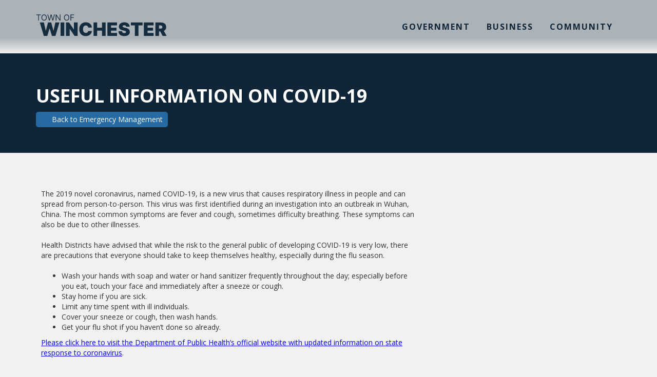

--- FILE ---
content_type: text/html
request_url: https://www.townofwinchester.org/subpages/useful-information-on-covid-19
body_size: 14553
content:
<!DOCTYPE html><!-- This site was created in Webflow. https://webflow.com --><!-- Last Published: Sun Jan 18 2026 15:01:19 GMT+0000 (Coordinated Universal Time) --><html data-wf-domain="www.townofwinchester.org" data-wf-page="6317a94aed98cb95c51430fb" data-wf-site="6317a949ed98cb4b1014307d" lang="en-US" data-wf-collection="6317a94aed98cb668a14308e" data-wf-item-slug="useful-information-on-covid-19"><head><meta charset="utf-8"/><title>Emergency Management | Useful Information on COVID-19</title><meta content="width=device-width, initial-scale=1" name="viewport"/><meta content="Webflow" name="generator"/><link href="https://cdn.prod.website-files.com/6317a949ed98cb4b1014307d/css/winchester-ct.webflow.shared.2e072d8ea.css" rel="stylesheet" type="text/css" integrity="sha384-LgctjqzcZCuHAOvbWN5EOwcRNGSi96mW5QXsCghHR+i1pjj6EgbFeoVhA3dbCV1f" crossorigin="anonymous"/><link href="https://fonts.googleapis.com" rel="preconnect"/><link href="https://fonts.gstatic.com" rel="preconnect" crossorigin="anonymous"/><script src="https://ajax.googleapis.com/ajax/libs/webfont/1.6.26/webfont.js" type="text/javascript"></script><script type="text/javascript">WebFont.load({  google: {    families: ["Open Sans:300,300italic,400,400italic,600,600italic,700,700italic,800,800italic","Merriweather:300,300italic,400,400italic,700,700italic,900,900italic","Inter:300,400,500,600,700"]  }});</script><script type="text/javascript">!function(o,c){var n=c.documentElement,t=" w-mod-";n.className+=t+"js",("ontouchstart"in o||o.DocumentTouch&&c instanceof DocumentTouch)&&(n.className+=t+"touch")}(window,document);</script><link href="https://cdn.prod.website-files.com/6317a949ed98cb4b1014307d/6317a94aed98cb74b91430b4_favicon.png" rel="shortcut icon" type="image/x-icon"/><link href="https://cdn.prod.website-files.com/6317a949ed98cb4b1014307d/6317a94aed98cbf6541430b5_Artboard%401x.png" rel="apple-touch-icon"/>
<html lang="en"><!--required for ADA compliance-->

<!--Jetboost START-->
<script id="jetboost-script" type="text/javascript"> window.JETBOOST_SITE_ID = "cl9snnu4j0bl90nubbo4aghu6"; (function(d) { var s = d.createElement("script"); s.src = "https://cdn.jetboost.io/jetboost.js"; s.async = 1; d.getElementsByTagName("head")[0].appendChild(s); })(document); </script>
<!--Jetboost END-->
  
 
<!-- START [Attributes by Finsweet]-->
<script defer src="https://cdn.jsdelivr.net/npm/@finsweet/attributes-socialshare@1/socialshare.js"></script>
  <script async src="https://cdn.jsdelivr.net/npm/@finsweet/attributes-cmsfilter@1/cmsfilter.js"></script>
<script async src="https://cdn.jsdelivr.net/npm/@finsweet/attributes-cmsslider@1/cmsslider.js"></script>
<script async src="https://cdn.jsdelivr.net/npm/@finsweet/attributes-cmsload@1/cmsload.js"></script>
<script defer src="https://cdn.jsdelivr.net/npm/@finsweet/attributes-copyclip@1/copyclip.js"></script>
  <!-- END [Attributes by Finsweet]-->
  
  <!--FINSWEET ATTRIBUTES v2-->
<script async type="module"
src="https://cdn.jsdelivr.net/npm/@finsweet/attributes@2/attributes.js"
fs-list
></script>
  
  <!---Plausible START-->
  <script defer data-domain="townofwinchester.org" src="https://plausible.io/js/script.js"></script>
  <!--Plausible END-->
  
  <!--Weglot (multilingual service) START-->
<script type="text/javascript" src="https://cdn.weglot.com/weglot.min.js"></script>
<script>
    Weglot.initialize({
        api_key: 'wg_fe1bda1b721a909e9ab8296635397b192'
    });
</script>
  <!--Weglot END-->


<!---Browser Compatibility Warning START --->
<script> 
var $buoop = {required:{e:-4,f:-3,o:-3,s:-1,c:-3},insecure:true,api:2021.03 }; 
function $buo_f(){ 
 var e = document.createElement("script"); 
 e.src = "//browser-update.org/update.min.js"; 
 document.body.appendChild(e);
};
try {document.addEventListener("DOMContentLoaded", $buo_f,false)}
catch(e){window.attachEvent("onload", $buo_f)}
</script>
<!---Browser Compatibility Warning END --->
  
  <!--START Prevent phone numbers turning default blue on mobile devices-->
<meta name="format-detection" content="telephone=no">
<!--START Prevent phone numbers turning default blue on mobile devices-->

<style>
.dropdown-toggle-4.w--open {
  background-color: #f1f1f1;
}
.dropdown-active-mask.active {
  opacity: .6;
  z-index: 999;
}
</style></head><body><div data-w-id="5f506d48-f81d-89d7-cd06-667a314d25af" class="alert-bar"><a data-w-id="5f506d48-f81d-89d7-cd06-667a314d25b0" href="#" class="alert-bar-close w-inline-block"><div class="banner-bar-close">×</div></a><div class="alert-bar-wrapper w-dyn-list"><div class="alert-bar-empty w-dyn-empty"></div></div></div><div data-collapse="medium" data-animation="default" data-duration="400" fs-scrolldisable-element="smart-nav" data-easing="ease" data-easing2="ease" role="banner" class="navbar12_component_nothome w-nav"><div class="div-block-179"></div><div class="navbar12_container nothome"><a href="/" class="navbar12_logo-link w-nav-brand"><img loading="lazy" src="https://cdn.prod.website-files.com/6317a949ed98cb4b1014307d/68d084c1af3cfee276496179_Logo-dark.svg" alt="" class="navbar12_logo"/></a><nav role="navigation" class="navbar12_menu w-nav-menu"><div class="navbar12_menu-links"><div data-delay="200" data-hover="false" data-w-id="058b86ca-c20a-32ab-e36f-2f197754405c" class="navbar12_menu-dropdown w-dropdown"><div class="navbar12_dropdown-toggle text-color-darkblue w-dropdown-toggle"><div>Government</div></div><nav class="navbar12_dropdown-list w-dropdown-list"><div class="navbar12_dropdown-content"><div class="dropdown-content-wrapper"><div class="navbar12_dropdown-column"><div class="margin-bottom margin-xsmall"><h4 class="heading-19">Departments &amp; Offices</h4></div><div class="w-dyn-list"><div role="list" class="nav2_dropdown-link-list w-dyn-items"><div role="listitem" class="nav2_dropdown-link-list-item w-dyn-item"><a href="/entities/assessor-e" class="navv2_dropdown-text-link w-inline-block"><div>Assessor</div></a></div><div role="listitem" class="nav2_dropdown-link-list-item w-dyn-item"><a href="/entities/building-department-housing-inspector-c" class="navv2_dropdown-text-link w-inline-block"><div>Building Department / Housing Inspector</div></a></div><div role="listitem" class="nav2_dropdown-link-list-item w-dyn-item"><a href="/entities/buildings-grounds-d" class="navv2_dropdown-text-link w-inline-block"><div>Buildings &amp; Grounds</div></a></div><div role="listitem" class="nav2_dropdown-link-list-item w-dyn-item"><a href="/entities/economic-development" class="navv2_dropdown-text-link w-inline-block"><div>Economic Development</div></a></div><div role="listitem" class="nav2_dropdown-link-list-item w-dyn-item"><a href="/entities/civil-preparedness-4" class="navv2_dropdown-text-link w-inline-block"><div>Emergency Management</div></a></div><div role="listitem" class="nav2_dropdown-link-list-item w-dyn-item"><a href="/entities/finance-7" class="navv2_dropdown-text-link w-inline-block"><div>Finance</div></a></div><div role="listitem" class="nav2_dropdown-link-list-item w-dyn-item"><a href="/entities/fire-department-9" class="navv2_dropdown-text-link w-inline-block"><div>Fire Department</div></a></div><div role="listitem" class="nav2_dropdown-link-list-item w-dyn-item"><a href="/entities/fire-marshal-1" class="navv2_dropdown-text-link w-inline-block"><div>Fire Marshal</div></a></div><div role="listitem" class="nav2_dropdown-link-list-item w-dyn-item"><a href="/entities/mayor-a" class="navv2_dropdown-text-link w-inline-block"><div>Mayor</div></a></div><div role="listitem" class="nav2_dropdown-link-list-item w-dyn-item"><a href="/entities/planning-community-development-8" class="navv2_dropdown-text-link w-inline-block"><div>Planning &amp; Community Development</div></a></div><div role="listitem" class="nav2_dropdown-link-list-item w-dyn-item"><a href="/entities/winchester-police-department" class="navv2_dropdown-text-link w-inline-block"><div>Police Department</div></a></div><div role="listitem" class="nav2_dropdown-link-list-item w-dyn-item"><a href="/entities/public-works-8" class="navv2_dropdown-text-link w-inline-block"><div>Public Works</div></a></div><div role="listitem" class="nav2_dropdown-link-list-item w-dyn-item"><a href="/entities/purchasing-e" class="navv2_dropdown-text-link w-inline-block"><div>Purchasing</div></a></div><div role="listitem" class="nav2_dropdown-link-list-item w-dyn-item"><a href="/entities/recreation" class="navv2_dropdown-text-link w-inline-block"><div>Recreation</div></a></div><div role="listitem" class="nav2_dropdown-link-list-item w-dyn-item"><a href="/entities/registrar-of-voters" class="navv2_dropdown-text-link w-inline-block"><div>Registrar of Voters</div></a></div><div role="listitem" class="nav2_dropdown-link-list-item w-dyn-item"><a href="/entities/schools" class="navv2_dropdown-text-link w-inline-block"><div>Schools</div></a></div><div role="listitem" class="nav2_dropdown-link-list-item w-dyn-item"><a href="/entities/senior-center" class="navv2_dropdown-text-link w-inline-block"><div>Senior Center</div></a></div><div role="listitem" class="nav2_dropdown-link-list-item w-dyn-item"><a href="/entities/social-services" class="navv2_dropdown-text-link w-inline-block"><div>Social Services</div></a></div><div role="listitem" class="nav2_dropdown-link-list-item w-dyn-item"><a href="/entities/tax-collector" class="navv2_dropdown-text-link w-inline-block"><div>Tax Collector</div></a></div><div role="listitem" class="nav2_dropdown-link-list-item w-dyn-item"><a href="/entities/town-clerk" class="navv2_dropdown-text-link w-inline-block"><div>Town Clerk</div></a></div><div role="listitem" class="nav2_dropdown-link-list-item w-dyn-item"><a href="/entities/town-hall" class="navv2_dropdown-text-link w-inline-block"><div>Town Hall</div></a></div><div role="listitem" class="nav2_dropdown-link-list-item w-dyn-item"><a href="/entities/town-manager" class="navv2_dropdown-text-link w-inline-block"><div>Town Manager&#x27;s Office</div></a></div><div role="listitem" class="nav2_dropdown-link-list-item w-dyn-item"><a href="/entities/water-sewer" class="navv2_dropdown-text-link w-inline-block"><div>Water &amp; Sewer</div></a></div></div></div></div><div class="navbar12_dropdown-column"><div class="margin-bottom margin-xsmall"><h4 class="heading-19">Boards &amp; Committees</h4></div><div class="w-dyn-list"><div role="list" class="nav2_dropdown-link-list w-dyn-items"><div role="listitem" class="nav2_dropdown-link-list-item w-dyn-item"><a href="/entities/ad-hoc-water-level-committee-0" class="navv2_dropdown-text-link w-inline-block"><div>Ad Hoc Water Level Committee</div></a></div><div role="listitem" class="nav2_dropdown-link-list-item w-dyn-item"><a href="/entities/ambulance-board-e" class="navv2_dropdown-text-link w-inline-block"><div>Ambulance Board</div></a></div><div role="listitem" class="nav2_dropdown-link-list-item w-dyn-item"><a href="/entities/board-of-assessment-appeals-e" class="navv2_dropdown-text-link w-inline-block"><div>Board of Assessment Appeals</div></a></div><div role="listitem" class="nav2_dropdown-link-list-item w-dyn-item"><a href="/entities/board-of-education-d" class="navv2_dropdown-text-link w-inline-block"><div>Board of Education</div></a></div><div role="listitem" class="nav2_dropdown-link-list-item w-dyn-item"><a href="/entities/board-of-selectmen-9" class="navv2_dropdown-text-link w-inline-block"><div>Board of Selectmen</div></a></div><div role="listitem" class="nav2_dropdown-link-list-item w-dyn-item"><a href="/entities/charter-revision-commission-d" class="navv2_dropdown-text-link w-inline-block"><div>Charter Revision Commission</div></a></div><div role="listitem" class="nav2_dropdown-link-list-item w-dyn-item"><a href="/entities/conservation-commission-4" class="navv2_dropdown-text-link w-inline-block"><div>Conservation Commission</div></a></div><div role="listitem" class="nav2_dropdown-link-list-item w-dyn-item"><a href="/entities/economic-development-commission-f" class="navv2_dropdown-text-link w-inline-block"><div>Economic Development Commission</div></a></div><div role="listitem" class="nav2_dropdown-link-list-item w-dyn-item"><a href="/entities/ethics-commission-e" class="navv2_dropdown-text-link w-inline-block"><div>Ethics Commission</div></a></div><div role="listitem" class="nav2_dropdown-link-list-item w-dyn-item"><a href="/entities/friends-of-main-street-d" class="navv2_dropdown-text-link w-inline-block"><div>Friends of Main Street Winsted-Winchester Inc.</div></a></div><div role="listitem" class="nav2_dropdown-link-list-item w-dyn-item"><a href="/entities/municipal-historian-0" class="navv2_dropdown-text-link w-inline-block"><div>Historic Commission</div></a></div><div role="listitem" class="nav2_dropdown-link-list-item w-dyn-item"><a href="/entities/housing-authority-1" class="navv2_dropdown-text-link w-inline-block"><div>Housing Authority</div></a></div><div role="listitem" class="nav2_dropdown-link-list-item w-dyn-item"><a href="/entities/inland-wetlands-and-watercourses-6" class="navv2_dropdown-text-link w-inline-block"><div>Inland Wetlands &amp; Watercourses Commission</div></a></div><div role="listitem" class="nav2_dropdown-link-list-item w-dyn-item"><a href="/entities/northwest-regional-mental-health-board-8" class="navv2_dropdown-text-link w-inline-block"><div>Northwest Regional Mental Health Board</div></a></div><div role="listitem" class="nav2_dropdown-link-list-item w-dyn-item"><a href="/entities/northwest-transit-7" class="navv2_dropdown-text-link w-inline-block"><div>Northwest Transit District</div></a></div><div role="listitem" class="nav2_dropdown-link-list-item w-dyn-item"><a href="/entities/commission-for-persons-with-disabilities-f" class="navv2_dropdown-text-link w-inline-block"><div>Older Adult Commission</div></a></div><div role="listitem" class="nav2_dropdown-link-list-item w-dyn-item"><a href="/entities/planning-and-zoning-commission-d" class="navv2_dropdown-text-link w-inline-block"><div>Planning and Zoning Commission</div></a></div><div role="listitem" class="nav2_dropdown-link-list-item w-dyn-item"><a href="/entities/recreation-board-a" class="navv2_dropdown-text-link w-inline-block"><div>Recreation Board</div></a></div><div role="listitem" class="nav2_dropdown-link-list-item w-dyn-item"><a href="/entities/safe-streets-for-all-ss4a-committee" class="navv2_dropdown-text-link w-inline-block"><div>Safe Streets for All (SS4A) Committee</div></a></div><div role="listitem" class="nav2_dropdown-link-list-item w-dyn-item"><a href="/entities/sue-grossman-still-river-greenway-ad-hoc-committee" class="navv2_dropdown-text-link w-inline-block"><div>Sue Grossman Still River Greenway Ad Hoc Committee</div></a></div><div role="listitem" class="nav2_dropdown-link-list-item w-dyn-item"><a href="/entities/torrington-area-health-district-4" class="navv2_dropdown-text-link w-inline-block"><div>Torrington Area Health District</div></a></div><div role="listitem" class="nav2_dropdown-link-list-item w-dyn-item"><a href="/entities/water-sewer-commission-6" class="navv2_dropdown-text-link w-inline-block"><div>Water Sewer Commission</div></a></div><div role="listitem" class="nav2_dropdown-link-list-item w-dyn-item"><a href="/entities/zoning-board-of-appeals-8" class="navv2_dropdown-text-link w-inline-block"><div>Zoning Board of Appeals</div></a></div></div></div></div></div><div class="shortcut-button-bar in-dropdown-menu"><div class="shortcuts"><a id="w-node-_216a52c4-93d0-1fbd-8703-b4c4242f004a-242f0049" href="https://winchester-webtax.gemsnt.com/" target="_blank" class="shortcut-button w-inline-block"><div class="icon-embed-medium green w-embed"><svg xmlns="http://www.w3.org/2000/svg" viewBox="0 0 576 512"><path fill="currentColor" d="M265.7 407.9c4.5-1.1 9-2.3 13.5-3.4c0 0 0 0 0 0c55.9-14.3 119.4-30.6 185.3-28.7c4.1-31.4 30.9-55.7 63.5-55.7l0-176c-35.3 0-63.9-28.6-64-63.9c-47-1.7-96.8 9.5-153.7 24c-4.5 1.1-9 2.3-13.5 3.5c0 0 0 0 0 0c-55.9 14.3-119.4 30.6-185.3 28.7C107.4 167.7 80.5 192 48 192l0 176c35.3 0 63.9 28.6 64 63.9c47 1.7 96.8-9.5 153.7-24zM0 421.5L0 113C0 88.8 25.4 72.7 48.4 79C128.2 101 208.1 80.6 288 60.3c86.9-22.1 173.8-44.3 260.7-12C565.8 54.6 576 72 576 90.5L576 399c0 24.3-25.4 40.3-48.3 34C447.8 411 367.9 431.4 288 451.7c-86.9 22.1-173.8 44.3-260.7 12C10.2 457.4 0 440 0 421.5zM384 256c0 61.9-43 112-96 112s-96-50.1-96-112s43-112 96-112s96 50.1 96 112zM256 208c0 8.8 7.2 16 16 16l0 64-8 0c-8.8 0-16 7.2-16 16s7.2 16 16 16l24 0 24 0c8.8 0 16-7.2 16-16s-7.2-16-16-16l-8 0 0-80c0-8.8-7.2-16-16-16l-16 0c-8.8 0-16 7.2-16 16z"/></svg></div><div>Pay Your<br/>Taxes</div></a><div class="divider-vert"></div><a id="w-node-_216a52c4-93d0-1fbd-8703-b4c4242f0051-242f0049" href="https://winchesterct.portal.opengov.com/" target="_blank" class="shortcut-button w-inline-block"><div class="icon-embed-medium blue w-embed"><svg xmlns="http://www.w3.org/2000/svg" viewBox="0 0 576 512"><path fill="currentColor" d="M64 464l220.5 0c12 18.4 27.4 34.5 45.3 47.3c-3.2 .5-6.4 .7-9.7 .7L64 512c-35.3 0-64-28.7-64-64L0 64C0 28.7 28.7 0 64 0L229.5 0c17 0 33.3 6.7 45.3 18.7l90.5 90.5c12 12 18.7 28.3 18.7 45.3l0 44.1c-17.2 4.9-33.4 12.3-48 21.8l0-60.5-80 0c-17.7 0-32-14.3-32-32l0-80L64 48c-8.8 0-16 7.2-16 16l0 384c0 8.8 7.2 16 16 16zm224-96a144 144 0 1 1 288 0 144 144 0 1 1 -288 0zm211.3-43.3c-6.2-6.2-16.4-6.2-22.6 0L416 385.4l-28.7-28.7c-6.2-6.2-16.4-6.2-22.6 0s-6.2 16.4 0 22.6l40 40c6.2 6.2 16.4 6.2 22.6 0l72-72c6.2-6.2 6.2-16.4 0-22.6z"/></svg></div><div>Apply for<br/>Permits</div></a><div class="divider-vert"></div><a id="w-node-_216a52c4-93d0-1fbd-8703-b4c4242f0058-242f0049" href="/file-directory?file-type=Agenda%2CMinutes" class="shortcut-button w-inline-block"><div class="icon-embed-medium yellow w-embed"><svg xmlns="http://www.w3.org/2000/svg" viewBox="0 0 384 512"><path fill="currentColor" d="M64 464c-8.8 0-16-7.2-16-16L48 64c0-8.8 7.2-16 16-16l160 0 0 80c0 17.7 14.3 32 32 32l80 0 0 288c0 8.8-7.2 16-16 16L64 464zM64 0C28.7 0 0 28.7 0 64L0 448c0 35.3 28.7 64 64 64l256 0c35.3 0 64-28.7 64-64l0-293.5c0-17-6.7-33.3-18.7-45.3L274.7 18.7C262.7 6.7 246.5 0 229.5 0L64 0zm56 256c-13.3 0-24 10.7-24 24s10.7 24 24 24l144 0c13.3 0 24-10.7 24-24s-10.7-24-24-24l-144 0zm0 96c-13.3 0-24 10.7-24 24s10.7 24 24 24l144 0c13.3 0 24-10.7 24-24s-10.7-24-24-24l-144 0z"/></svg></div><div>Minutes &amp;<br/>Agendas</div></a><div class="divider-vert"></div><a id="w-node-_216a52c4-93d0-1fbd-8703-b4c4242f0066-242f0049" href="/job-openings" class="shortcut-button last w-inline-block"><div class="icon-embed-medium purple w-embed"><svg xmlns="http://www.w3.org/2000/svg" fill="currentColor" viewBox="0 0 640 640"><path d="M264 112L376 112C380.4 112 384 115.6 384 120L384 160L256 160L256 120C256 115.6 259.6 112 264 112zM208 120L208 160L128 160C92.7 160 64 188.7 64 224L64 480C64 515.3 92.7 544 128 544L512 544C547.3 544 576 515.3 576 480L576 224C576 188.7 547.3 160 512 160L432 160L432 120C432 89.1 406.9 64 376 64L264 64C233.1 64 208 89.1 208 120zM232 208L416 208L416 496L224 496L224 208L232 208zM176 208L176 496L128 496C119.2 496 112 488.8 112 480L112 224C112 215.2 119.2 208 128 208L176 208zM464 496L464 208L512 208C520.8 208 528 215.2 528 224L528 480C528 488.8 520.8 496 512 496L464 496z"/></svg></div><div>Job<br/>Openings</div></a><div class="divider-vert"></div><a id="w-node-_216a52c4-93d0-1fbd-8703-b4c4242f005f-242f0049" href="/file-directory?file-type=Notice" class="shortcut-button w-inline-block"><div class="icon-embed-medium orange w-embed"><svg xmlns="http://www.w3.org/2000/svg" viewBox="0 0 448 512"><path fill="currentColor" d="M48 24C48 10.7 37.3 0 24 0S0 10.7 0 24L0 64 0 350.5 0 400l0 88c0 13.3 10.7 24 24 24s24-10.7 24-24l0-100 80.3-20.1c41.1-10.3 84.6-5.5 122.5 13.4c44.2 22.1 95.5 24.8 141.7 7.4l34.7-13c12.5-4.7 20.8-16.6 20.8-30l0-279.7c0-23-24.2-38-44.8-27.7l-9.6 4.8c-46.3 23.2-100.8 23.2-147.1 0c-35.1-17.6-75.4-22-113.5-12.5L48 52l0-28zm0 77.5l96.6-24.2c27-6.7 55.5-3.6 80.4 8.8c54.9 27.4 118.7 29.7 175 6.8l0 241.8-24.4 9.1c-33.7 12.6-71.2 10.7-103.4-5.4c-48.2-24.1-103.3-30.1-155.6-17.1L48 338.5l0-237z"/></svg></div><div>Legal<br/>Notices</div></a><div class="divider-vert"></div><a href="https://member.everbridge.net/88718455078978/login" target="_blank" class="shortcut-button last w-inline-block"><div class="icon-embed-medium purple w-embed"><svg xmlns="http://www.w3.org/2000/svg" viewBox="0 0 512 512"><path fill="currentColor" d="M256 0c-17.7 0-32 14.3-32 32l0 19.2C151 66 96 130.6 96 208l0 25.4c0 45.4-15.5 89.5-43.8 124.9L37.3 377c-5.8 7.2-6.9 17.1-2.9 25.4s12.4 13.6 21.6 13.6l400 0c9.2 0 17.6-5.3 21.6-13.6s2.9-18.2-2.9-25.4l-14.9-18.6C431.5 322.9 416 278.8 416 233.4l0-25.4c0-77.4-55-142-128-156.8L288 32c0-17.7-14.3-32-32-32zm0 96c61.9 0 112 50.1 112 112l0 25.4c0 47.9 13.9 94.6 39.7 134.6l-303.4 0c25.8-40 39.7-86.7 39.7-134.6l0-25.4c0-61.9 50.1-112 112-112zm64 352l-64 0-64 0c0 17 6.7 33.3 18.7 45.3s28.3 18.7 45.3 18.7s33.3-6.7 45.3-18.7s18.7-28.3 18.7-45.3zM113.4 15.4c-9.1-9.6-24.3-10-33.9-.8C30.5 61.2 0 127.1 0 200c0 13.3 10.7 24 24 24s24-10.7 24-24c0-59.3 24.8-112.7 64.6-150.6c9.6-9.1 10-24.3 .8-33.9zM399.4 49.4C439.2 87.3 464 140.7 464 200c0 13.3 10.7 24 24 24s24-10.7 24-24c0-72.9-30.5-138.8-79.4-185.4c-9.6-9.1-24.8-8.8-33.9 .8s-8.8 24.8 .8 33.9z"/></svg></div><div>Get<br/>Notified</div></a></div><div class="navbar12_menu-dropdown-footer"><div class="icon_22w padding-right-5px text-color-white80 w-embed"><svg xmlns="http://www.w3.org/2000/svg" viewBox="0 0 24 24" fill="none" stroke="currentColor" stroke-width="2" stroke-linecap="round" stroke-linejoin="round" class="feather feather-radio"><circle cx="12" cy="12" r="2"></circle><path d="M16.24 7.76a6 6 0 0 1 0 8.49m-8.48-.01a6 6 0 0 1 0-8.49m11.31-2.82a10 10 0 0 1 0 14.14m-14.14 0a10 10 0 0 1 0-14.14"></path></svg></div><h4 class="mega-nav-title text-color-white">Staying Informed</h4><div class="text-block-115 text-color-white80">Subscribe to our newsletter for the latest updates from town hall in your inbox!</div><a data-w-id="e4fc7562-0fba-c137-1f2b-1ff7640cd628" href="/newsletters" class="mega-nav-button learn-more w-button">Sign Up!</a></div></div></div></nav></div><div data-delay="200" data-hover="false" class="navbar12_menu-dropdown w-dropdown"><div class="navbar12_dropdown-toggle text-color-darkblue w-dropdown-toggle"><div>Business</div></div><nav class="navbar12_dropdown-list business w-dropdown-list"><div class="navbar12_dropdown-content"><div class="dropdown-content-wrapper"><div id="w-node-_058b86ca-c20a-32ab-e36f-2f197754408c-77544055" class="navbar12_dropdown-column"><div class="margin-bottom margin-xsmall"><h4 class="heading-19">Open For Business</h4></div><div class="div-block-178"><a href="/business/reference-guide-for-start-up-and-existing-small-businesses" class="navv2_dropdown-text-link text-size-xs">Start-up &amp; Small Business Reference Guide</a><a href="/entities/assessor-e#" class="navv2_dropdown-text-link text-size-xs">Applications &amp; Permits</a><a href="/entities/building-department-housing-inspector-c" class="navv2_dropdown-text-link text-size-xs">Building / Housing Information</a><a href="https://www.usa.gov/business?source=busa" target="_blank" class="navv2_dropdown-text-link text-size-xs">Federal Business Financing</a><a href="https://www.sba.gov/" target="_blank" class="navv2_dropdown-text-link text-size-xs">Small Business Administration</a><a href="https://nwctchamberofcommerce.org/" target="_blank" class="navv2_dropdown-text-link text-size-xs">Northwest Chamber of Commerce</a><a href="https://cdn.prod.website-files.com/6317a949ed98cb4b1014307d/6373a34512b36ee58ef64035_nhcog-regional-profile-11-8-16-online.pdf" class="navv2_dropdown-text-link text-size-xs">NWCT Comprehensive Eco. Dev. Strategy</a><a href="https://cdn.prod.website-files.com/6317a949ed98cb4b1014307d/6373a36523d4aa6a3ac2f60a_northwest_connecticut_data_profile_ceds_2013.pdf" target="_blank" class="navv2_dropdown-text-link text-size-xs">Northwest CT Data Profile</a><a href="https://northwesthillscog.org/" target="_blank" class="navv2_dropdown-text-link text-size-xs">Northwest Hills Council of Governments</a><a href="https://portal.ct.gov/DECD" target="_blank" class="navv2_dropdown-text-link text-size-xs">Tax Abatement Policy &amp; Enterprise Corridor Zone</a><a href="https://cdn.prod.website-files.com/6317a949ed98cb4b1014307d/6373a41dc1edc0dd92c727af_pocd_08_25_2021_0923.pdf" class="navv2_dropdown-text-link text-size-xs">Winchester Plan of Conservation &amp; Development</a><a href="https://cdn.prod.website-files.com/6317a949ed98cb4b1014307d/6373a4f2e450ee16c6512991_zoning_regulations_-_approved_12_09_2019.pdf" class="navv2_dropdown-text-link text-size-xs">Winchester Zoning Regulations</a></div><a data-w-id="058b86ca-c20a-32ab-e36f-2f19775440a9" href="https://cdn.prod.website-files.com/6317a949ed98cb4b1014307d/6373a4f2e450ee16c6512991_zoning_regulations_-_approved_12_09_2019.pdf" class="navv2_dropdown-text-link text-size-xs featured">Start-up &amp; Small Biz Reference Guide</a></div></div></div></nav></div><div data-delay="200" data-hover="false" class="navbar12_menu-dropdown w-dropdown"><div class="navbar12_dropdown-toggle text-color-darkblue w-dropdown-toggle"><div>Community</div></div><nav class="navbar12_dropdown-list community w-dropdown-list"><div class="navbar12_dropdown-content"><div class="dropdown-content-wrapper community"><div id="w-node-e0cc8465-cbfe-bfc0-09eb-e2998bc975c4-8bc975c2" class="navbar12_dropdown-column"><div class="community-links"><a href="/events" class="link-block-23 w-inline-block"><div class="icon-embed-medium blue w-embed"><svg xmlns="http://www.w3.org/2000/svg" fill="currentColor" viewBox="0 0 640 640"><path d="M240 88C240 74.7 229.3 64 216 64C202.7 64 192 74.7 192 88L192 128L160 128C124.7 128 96 156.7 96 192L96 480C96 515.3 124.7 544 160 544L480 544C515.3 544 544 515.3 544 480L544 192C544 156.7 515.3 128 480 128L448 128L448 88C448 74.7 437.3 64 424 64C410.7 64 400 74.7 400 88L400 128L240 128L240 88zM424 176L480 176C488.8 176 496 183.2 496 192L496 480C496 488.8 488.8 496 480 496L160 496C151.2 496 144 488.8 144 480L144 192C144 183.2 151.2 176 160 176L424 176zM192 312C192 325.3 202.7 336 216 336L424 336C437.3 336 448 325.3 448 312C448 298.7 437.3 288 424 288L216 288C202.7 288 192 298.7 192 312zM216 384C202.7 384 192 394.7 192 408C192 421.3 202.7 432 216 432L328 432C341.3 432 352 421.3 352 408C352 394.7 341.3 384 328 384L216 384z"/></svg></div><div class="text-block-162">Community Events</div></a><a href="/places" class="link-block-23 w-inline-block"><div class="icon-embed-medium green w-embed"><svg xmlns="http://www.w3.org/2000/svg" fill="currentColor" viewBox="0 0 640 640"><path d="M176 252.6C176 175.7 239.7 112 320 112C400.3 112 464 175.7 464 252.6C464 298.2 440.2 354.1 405.1 409.7C376.8 454.5 344.1 494.5 320 521.8C295.9 494.5 263.3 454.6 234.9 409.7C199.8 354.2 176 298.2 176 252.6zM320 64C214 64 128 148.4 128 252.6C128 371.9 248.2 514.9 298.4 569.4C310.2 582.2 329.8 582.2 341.6 569.4C391.8 514.9 512 371.9 512 252.6C512 148.4 426 64 320 64zM288 256C288 238.3 302.3 224 320 224C337.7 224 352 238.3 352 256C352 273.7 337.7 288 320 288C302.3 288 288 273.7 288 256zM400 256C400 211.8 364.2 176 320 176C275.8 176 240 211.8 240 256C240 300.2 275.8 336 320 336C364.2 336 400 300.2 400 256z"/></svg></div><div class="text-block-162">Places</div></a><a href="/our-town/a-z-guide" class="link-block-23 w-inline-block"><div class="icon-embed-medium yellow w-embed"><svg xmlns="http://www.w3.org/2000/svg" fill="currentColor" viewBox="0 0 640 640"><path d="M112 208C138.5 208 160 186.5 160 160C160 133.5 138.5 112 112 112C85.5 112 64 133.5 64 160C64 186.5 85.5 208 112 208zM256 128C238.3 128 224 142.3 224 160C224 177.7 238.3 192 256 192L544 192C561.7 192 576 177.7 576 160C576 142.3 561.7 128 544 128L256 128zM256 288C238.3 288 224 302.3 224 320C224 337.7 238.3 352 256 352L544 352C561.7 352 576 337.7 576 320C576 302.3 561.7 288 544 288L256 288zM256 448C238.3 448 224 462.3 224 480C224 497.7 238.3 512 256 512L544 512C561.7 512 576 497.7 576 480C576 462.3 561.7 448 544 448L256 448zM112 528C138.5 528 160 506.5 160 480C160 453.5 138.5 432 112 432C85.5 432 64 453.5 64 480C64 506.5 85.5 528 112 528zM160 320C160 293.5 138.5 272 112 272C85.5 272 64 293.5 64 320C64 346.5 85.5 368 112 368C138.5 368 160 346.5 160 320z"/></svg></div><div class="text-block-162">A-Z Guide</div></a></div></div><div class="navbar12_dropdown-column"><div class="margin-bottom margin-xsmall"><h4 class="heading-19">Connect With Us</h4></div><div class="margin-bottom margin-large"><div class="social-icons1_component"><div class="w-layout-grid social-icons1_list"><a href="https://www.facebook.com/TownWinchesterCT" target="_blank" class="social-icons1_link w-inline-block"><div class="icon-embed-xsmall w-embed"><svg width="100%" height="100%" viewBox="0 0 24 24" fill="currentColor" xmlns="http://www.w3.org/2000/svg">
<path d="M22 12.0611C22 6.50451 17.5229 2 12 2C6.47715 2 2 6.50451 2 12.0611C2 17.0828 5.65684 21.2452 10.4375 22V14.9694H7.89844V12.0611H10.4375V9.84452C10.4375 7.32296 11.9305 5.93012 14.2146 5.93012C15.3088 5.93012 16.4531 6.12663 16.4531 6.12663V8.60261H15.1922C13.95 8.60261 13.5625 9.37822 13.5625 10.1739V12.0611H16.3359L15.8926 14.9694H13.5625V22C18.3432 21.2452 22 17.083 22 12.0611Z" fill="CurrentColor"/>
</svg></div></a><a href="https://www.instagram.com/Winchester_CT/" target="_blank" class="social-icons1_link w-inline-block"><div class="icon-embed-xsmall w-embed"><svg width="100%" height="100%" viewBox="0 0 24 24" fill="currentColor" xmlns="http://www.w3.org/2000/svg">
<path fill-rule="evenodd" clip-rule="evenodd" d="M16 3H8C5.23858 3 3 5.23858 3 8V16C3 18.7614 5.23858 21 8 21H16C18.7614 21 21 18.7614 21 16V8C21 5.23858 18.7614 3 16 3ZM19.25 16C19.2445 17.7926 17.7926 19.2445 16 19.25H8C6.20735 19.2445 4.75549 17.7926 4.75 16V8C4.75549 6.20735 6.20735 4.75549 8 4.75H16C17.7926 4.75549 19.2445 6.20735 19.25 8V16ZM16.75 8.25C17.3023 8.25 17.75 7.80228 17.75 7.25C17.75 6.69772 17.3023 6.25 16.75 6.25C16.1977 6.25 15.75 6.69772 15.75 7.25C15.75 7.80228 16.1977 8.25 16.75 8.25ZM12 7.5C9.51472 7.5 7.5 9.51472 7.5 12C7.5 14.4853 9.51472 16.5 12 16.5C14.4853 16.5 16.5 14.4853 16.5 12C16.5027 10.8057 16.0294 9.65957 15.1849 8.81508C14.3404 7.97059 13.1943 7.49734 12 7.5ZM9.25 12C9.25 13.5188 10.4812 14.75 12 14.75C13.5188 14.75 14.75 13.5188 14.75 12C14.75 10.4812 13.5188 9.25 12 9.25C10.4812 9.25 9.25 10.4812 9.25 12Z" fill="CurrentColor"/>
</svg></div></a><a href="https://www.youtube.com/@Winchester_CT" target="_blank" class="social-icons1_link w-inline-block"><div class="icon-embed-xsmall w-embed"><svg width="100%" height="100%" viewBox="0 0 24 24" fill="currentColor" xmlns="http://www.w3.org/2000/svg">
<path fill-rule="evenodd" clip-rule="evenodd" d="M20.5686 4.77345C21.5163 5.02692 22.2555 5.76903 22.5118 6.71673C23.1821 9.42042 23.1385 14.5321 22.5259 17.278C22.2724 18.2257 21.5303 18.965 20.5826 19.2213C17.9071 19.8831 5.92356 19.8015 3.40294 19.2213C2.45524 18.9678 1.71595 18.2257 1.45966 17.278C0.827391 14.7011 0.871044 9.25144 1.44558 6.73081C1.69905 5.78311 2.44116 5.04382 3.38886 4.78753C6.96561 4.0412 19.2956 4.282 20.5686 4.77345ZM9.86682 8.70227L15.6122 11.9974L9.86682 15.2925V8.70227Z" fill="CurrentColor"/>
</svg></div></a><a href="#" target="_blank" class="social-icons1_link w-inline-block"><div class="icon-embed-xsmall w-embed"><svg width="100%" height="100%" viewBox="0 0 24 24" fill="currentColor" xmlns="http://www.w3.org/2000/svg">
<path fill-rule="evenodd" clip-rule="evenodd" d="M4.5 3C3.67157 3 3 3.67157 3 4.5V19.5C3 20.3284 3.67157 21 4.5 21H19.5C20.3284 21 21 20.3284 21 19.5V4.5C21 3.67157 20.3284 3 19.5 3H4.5ZM8.52076 7.00272C8.52639 7.95897 7.81061 8.54819 6.96123 8.54397C6.16107 8.53975 5.46357 7.90272 5.46779 7.00413C5.47201 6.15897 6.13998 5.47975 7.00764 5.49944C7.88795 5.51913 8.52639 6.1646 8.52076 7.00272ZM12.2797 9.76176H9.75971H9.7583V18.3216H12.4217V18.1219C12.4217 17.742 12.4214 17.362 12.4211 16.9819V16.9818V16.9816V16.9815V16.9812C12.4203 15.9674 12.4194 14.9532 12.4246 13.9397C12.426 13.6936 12.4372 13.4377 12.5005 13.2028C12.7381 12.3253 13.5271 11.7586 14.4074 11.8979C14.9727 11.9864 15.3467 12.3141 15.5042 12.8471C15.6013 13.1803 15.6449 13.5389 15.6491 13.8863C15.6605 14.9339 15.6589 15.9815 15.6573 17.0292V17.0294C15.6567 17.3992 15.6561 17.769 15.6561 18.1388V18.3202H18.328V18.1149C18.328 17.6629 18.3278 17.211 18.3275 16.7591V16.759V16.7588C18.327 15.6293 18.3264 14.5001 18.3294 13.3702C18.3308 12.8597 18.276 12.3563 18.1508 11.8627C17.9638 11.1286 17.5771 10.5211 16.9485 10.0824C16.5027 9.77019 16.0133 9.5691 15.4663 9.5466C15.404 9.54401 15.3412 9.54062 15.2781 9.53721L15.2781 9.53721L15.2781 9.53721C14.9984 9.52209 14.7141 9.50673 14.4467 9.56066C13.6817 9.71394 13.0096 10.0641 12.5019 10.6814C12.4429 10.7522 12.3852 10.8241 12.2991 10.9314L12.2991 10.9315L12.2797 10.9557V9.76176ZM5.68164 18.3244H8.33242V9.76733H5.68164V18.3244Z" fill="CurrentColor"/>
</svg></div></a></div></div></div><div class="margin-bottom margin-xsmall"><h4 class="heading-19">Our Community</h4></div><div class="div-block-178"><a href="/business/reference-guide-for-start-up-and-existing-small-businesses" class="navv2_dropdown-text-link text-size-xs">Town Happenings</a><a href="/entities/assessor-e#" class="navv2_dropdown-text-link text-size-xs">Links of Interest</a><a href="/entities/building-department-housing-inspector-c" class="navv2_dropdown-text-link text-size-xs">Attractions &amp; Tourism</a><a href="https://www.usa.gov/business?source=busa" target="_blank" class="navv2_dropdown-text-link text-size-xs">Places of Worship</a><a href="/job-openings" class="navv2_dropdown-text-link text-size-xs">Job Postings</a><a href="/our-town/town-vision-mission-statement" class="navv2_dropdown-text-link text-size-xs">Town &amp; Vision Statement</a><a href="/our-town/vital-statistics" class="navv2_dropdown-text-link text-size-xs">Vital Statistics</a><a href="/our-town/flood-of-55" class="navv2_dropdown-text-link text-size-xs">Flood of 1955</a><a href="https://mailamap.com/street_maps/149/winchester-colebrook-norfolk-ct" target="_blank" class="navv2_dropdown-text-link text-size-xs">Maps Dial-A-Map</a></div></div></div></div></nav></div><div class="navbar12_menu-draopdown-tablet"><a href="/departments-offices" class="navbar1_menu-button mobile w-inline-block"><div>Departments &amp; Offices</div></a><a href="/boards-commissions-committees" class="navbar1_menu-button mobile w-inline-block"><div>Boards &amp; Committees</div></a></div></div></nav><div class="navbar12_menu-button w-nav-button"><div class="menu-icon1"><div class="menu-icon1_line-top dark-blue"></div><div class="menu-icon1_line-middle dark-blue"><div class="menu-icon1_line-middle-inner"></div></div><div class="menu-icon1_line-bottom dark-blue"></div></div></div></div></div><div class="dropdown-active-mask"></div><div class="section-strd title-bar"><div class="title-bar-content-wrapper"><h1 class="title-bar-heading">Useful Information on COVID-19</h1><div class="div-block-133"><a href="/entities/civil-preparedness-4" class="link-block-5 w-inline-block"><div class="icon_16w w-embed"><svg xmlns="http://www.w3.org/2000/svg" viewBox="0 0 24 24" fill="none" stroke="currentColor" stroke-width="2" stroke-linecap="round" stroke-linejoin="round" class="feather feather-arrow-left"><line x1="19" y1="12" x2="5" y2="12"></line><polyline points="12 19 5 12 12 5"></polyline></svg></div><div class="text-block-109">Back to</div><div class="text-block-101">Emergency Management</div></a></div></div></div><div class="section-strd"><div class="container-strd"><div class="div-block-143"><div id="w-node-a88b7431-ac96-c303-93c2-7ff7fab6bb7e-c51430fb"><div class="w-condition-invisible w-embed w-iframe w-script"><script type="text/javascript" src="https://www.PoliceApp.com/Jobs/Boards/Dept/573/Police-Jobs/script.js"></script><iframe src="https://www.PoliceApp.com/Jobs/Boards/Dept/573/Police-Jobs/" scrolling="no" style="width:100%; height:600px; border:none;"></iframe></div><div class="w-richtext"><div class="trix-content">  <div>The 2019 novel coronavirus, named COVID-19, is a new virus that causes respiratory illness in people and can spread from person-to-person. This virus was first identified during an investigation into an outbreak in Wuhan, China. The most common symptoms are fever and cough, sometimes difficulty breathing. These symptoms can also be due to other illnesses.<br><br></div><div>Health Districts have advised that while the risk to the general public of developing COVID-19 is very low, there are precautions that everyone should take to keep themselves healthy, especially during the flu season.  <br><br></div><ul><li>Wash your hands with soap and water or hand sanitizer frequently throughout the day; especially before you eat, touch your face and immediately after a sneeze or cough.</li><li>Stay home if you are sick.</li><li>Limit any time spent with ill individuals.</li><li>Cover your sneeze or cough, then wash hands.</li><li>Get your flu shot if you haven’t done so already.</li></ul><div><a href="http://ct.gov/coronavirus">Please click here to visit the Department of Public Health’s official website with updated information on state response to coronavirus</a>.  <br><br></div><div><a href="https://www.cdc.gov/coronavirus/2019-nCoV/index.html">Please click here for the most recent guidance from the CDC about the outbreak.</a> <br><br></div></div></div></div><div id="w-node-_6cb43da5-6a2e-809f-1f60-afb4ae55a72d-c51430fb"><img alt="" loading="lazy" src="" class="image-36 w-dyn-bind-empty"/></div></div></div></div><footer id="footer" class="footer"><div class="div-block-77"><div id="w-node-_51d4a43c-edf1-dd6d-9267-84e992f5b06c-92f5b069" class="div-block-153"><h2 class="footer-heading">Winchester Town Hall</h2><div class="text-block-146">338 Main Street, Winsted, CT 06098 <br/><a href="https://www.google.com/maps/@41.9213668,-73.0710558,17z" target="_blank" class="link-48">Directions</a><br/><br/>(860) 379-2713<br/><br/><strong>Hours of Operation</strong><br/>Mon. - Wed. 8am - 4pm <br/>Thur. 8am - 6pm<br/>Fri. 8am - 12pm</div><div class="margin-top margin-large"><img src="https://cdn.prod.website-files.com/6317a949ed98cb4b1014307d/649c604beb076fc182114e4f_SCT_Square_Color_Bronze.png" loading="lazy" width="146" sizes="146px" alt="" srcset="https://cdn.prod.website-files.com/6317a949ed98cb4b1014307d/649c604beb076fc182114e4f_SCT_Square_Color_Bronze-p-500.png 500w, https://cdn.prod.website-files.com/6317a949ed98cb4b1014307d/649c604beb076fc182114e4f_SCT_Square_Color_Bronze.png 757w"/></div></div><div id="w-node-e6547cba-da61-b935-eacd-9e8b0372e6aa-92f5b069" class="div-block-154"><h2 class="footer-heading">Navigation</h2><ul role="list" class="list w-list-unstyled"><li><a href="/departments-offices" class="footer-link">Departments &amp; Offices</a></li><li><a href="/boards-commissions-committees" class="footer-link">Boards, Commissions &amp; Committees</a></li><li><a href="/municipal-calendar" class="footer-link">Meetings &amp; Events</a></li><li><a href="/news-updates" class="footer-link">News &amp; Updates</a></li><li><a href="/file-directory?file-type=Agenda%2CMinutes" class="footer-link">Minutes &amp; Agendas</a></li><li><a href="/legal-notices" class="footer-link">Legal Notices</a></li><li><a href="/subpages/charter-ordinances-regulations" class="footer-link">Charter, Ordinances, &amp; Regulations</a></li></ul></div><div id="w-node-_51d4a43c-edf1-dd6d-9267-84e992f5b09f-92f5b069" class="footer-flex-container right"><div><h2 class="footer-heading">Stay Engaged and Keep Informed</h2></div><div class="div-block-80"><div class="text-block-143">Join our newsletter to receive news, announcements, and updates from Town Hall. </div><div class="div-block-78"><a href="/newsletters" class="button-3 w-button">Join our Newsletter</a><a href="/subscriptions" class="button-4 w-button">Subscribe to Notifications</a></div></div><div class="div-block-144"><h2 class="footer-heading">Connect with Us</h2><div class="social-link-wrapper horizontal"><a href="https://www.facebook.com/TownWinchesterCT" target="_blank" class="social-link white w-inline-block"><div class="icon-social w-embed"><svg xmlns="http://www.w3.org/2000/svg" viewBox="0 0 512 512" fill="currentColor"><path d="M504 256C504 119 393 8 256 8S8 119 8 256c0 123.78 90.69 226.38 209.25 245V327.69h-63V256h63v-54.64c0-62.15 37-96.48 93.67-96.48 27.14 0 55.52 4.84 55.52 4.84v61h-31.28c-30.8 0-40.41 19.12-40.41 38.73V256h68.78l-11 71.69h-57.78V501C413.31 482.38 504 379.78 504 256z"/></svg></div><div>Facebook</div></a><a href="https://www.instagram.com/Winchester_CT/" target="_blank" class="social-link white w-inline-block"><div class="icon-social w-embed"><svg xmlns="http://www.w3.org/2000/svg" viewBox="0 0 448 512" fill="currentColor"><path d="M224.1 141c-63.6 0-114.9 51.3-114.9 114.9s51.3 114.9 114.9 114.9S339 319.5 339 255.9 287.7 141 224.1 141zm0 189.6c-41.1 0-74.7-33.5-74.7-74.7s33.5-74.7 74.7-74.7 74.7 33.5 74.7 74.7-33.6 74.7-74.7 74.7zm146.4-194.3c0 14.9-12 26.8-26.8 26.8-14.9 0-26.8-12-26.8-26.8s12-26.8 26.8-26.8 26.8 12 26.8 26.8zm76.1 27.2c-1.7-35.9-9.9-67.7-36.2-93.9-26.2-26.2-58-34.4-93.9-36.2-37-2.1-147.9-2.1-184.9 0-35.8 1.7-67.6 9.9-93.9 36.1s-34.4 58-36.2 93.9c-2.1 37-2.1 147.9 0 184.9 1.7 35.9 9.9 67.7 36.2 93.9s58 34.4 93.9 36.2c37 2.1 147.9 2.1 184.9 0 35.9-1.7 67.7-9.9 93.9-36.2 26.2-26.2 34.4-58 36.2-93.9 2.1-37 2.1-147.8 0-184.8zM398.8 388c-7.8 19.6-22.9 34.7-42.6 42.6-29.5 11.7-99.5 9-132.1 9s-102.7 2.6-132.1-9c-19.6-7.8-34.7-22.9-42.6-42.6-11.7-29.5-9-99.5-9-132.1s-2.6-102.7 9-132.1c7.8-19.6 22.9-34.7 42.6-42.6 29.5-11.7 99.5-9 132.1-9s102.7-2.6 132.1 9c19.6 7.8 34.7 22.9 42.6 42.6 11.7 29.5 9 99.5 9 132.1s2.7 102.7-9 132.1z"/></svg></div><div>Instagram</div></a><a href="https://www.youtube.com/@Winchester_CT" target="_blank" class="social-link white w-inline-block"><div class="icon-social w-embed"><svg xmlns="http://www.w3.org/2000/svg" viewBox="0 0 576 512" fill="currentColor"><path d="M549.655 124.083c-6.281-23.65-24.787-42.276-48.284-48.597C458.781 64 288 64 288 64S117.22 64 74.629 75.486c-23.497 6.322-42.003 24.947-48.284 48.597-11.412 42.867-11.412 132.305-11.412 132.305s0 89.438 11.412 132.305c6.281 23.65 24.787 41.5 48.284 47.821C117.22 448 288 448 288 448s170.78 0 213.371-11.486c23.497-6.321 42.003-24.171 48.284-47.821 11.412-42.867 11.412-132.305 11.412-132.305s0-89.438-11.412-132.305zm-317.51 213.508V175.185l142.739 81.205-142.739 81.201z"/></svg></div><div>YouTube</div></a><a href="https://www.linkedin.com/company/winchesterct/" target="_blank" class="social-link white w-inline-block"><div class="icon-social w-embed"><svg xmlns="http://www.w3.org/2000/svg" viewBox="0 0 448 512" fill="currentColor"><path d="M416 32H31.9C14.3 32 0 46.5 0 64.3v383.4C0 465.5 14.3 480 31.9 480H416c17.6 0 32-14.5 32-32.3V64.3c0-17.8-14.4-32.3-32-32.3zM135.4 416H69V202.2h66.5V416zm-33.2-243c-21.3 0-38.5-17.3-38.5-38.5S80.9 96 102.2 96c21.2 0 38.5 17.3 38.5 38.5 0 21.3-17.2 38.5-38.5 38.5zm282.1 243h-66.4V312c0-24.8-.5-56.7-34.5-56.7-34.6 0-39.9 27-39.9 54.9V416h-66.4V202.2h63.7v29.2h.9c8.9-16.8 30.6-34.5 62.9-34.5 67.2 0 79.7 44.3 79.7 101.9V416z"/></svg></div><div>LinkedIn</div></a></div></div></div></div><div class="footer-logo-wrapper"><a href="#" class="footer-logo-link w-inline-block"></a></div><div class="footer-bottom"><div class="footer-content-wrapper"><div class="text-block-124">All rights reserved. • <a href="https://get.civiclift.com" target="_blank" class="link-41">Government and Community Websites by CivicLift</a> • <a href="https://muni.civiclift.com" target="_blank" class="link-42">Admin Login</a></div></div></div></footer><script src="https://d3e54v103j8qbb.cloudfront.net/js/jquery-3.5.1.min.dc5e7f18c8.js?site=6317a949ed98cb4b1014307d" type="text/javascript" integrity="sha256-9/aliU8dGd2tb6OSsuzixeV4y/faTqgFtohetphbbj0=" crossorigin="anonymous"></script><script src="https://cdn.prod.website-files.com/6317a949ed98cb4b1014307d/js/webflow.schunk.36b8fb49256177c8.js" type="text/javascript" integrity="sha384-4abIlA5/v7XaW1HMXKBgnUuhnjBYJ/Z9C1OSg4OhmVw9O3QeHJ/qJqFBERCDPv7G" crossorigin="anonymous"></script><script src="https://cdn.prod.website-files.com/6317a949ed98cb4b1014307d/js/webflow.schunk.9212dea5c34ffb32.js" type="text/javascript" integrity="sha384-Yjhf37NQxpjM5V/lqEo/L+WU4X5s5O12M8hGv2s780fKH93sZcyChaYiRIa+kSuO" crossorigin="anonymous"></script><script src="https://cdn.prod.website-files.com/6317a949ed98cb4b1014307d/js/webflow.0b66f6ed.973f85d678493952.js" type="text/javascript" integrity="sha384-m+QgcvvRuQBVIZwUU3dxLWyEcHMl6eKjMS5/ajNZqSfG1axl3dBkL0UuBrEPwG9M" crossorigin="anonymous"></script><script type="text/javascript">
$.getScript('https://cdn.jsdelivr.net/npm/js-cookie@2/src/js.cookie.min.js', function() {
  var cookieName = 'alertBarClosed';
  var cookieValue = 'userClosedIt';
  var cookieExpire = 1;
  //var cookieExpire = Number($('.cookie-expire-number').text());
  
  if (typeof Cookies.get(cookieName) !== 'undefined') {
    $('.alert-bar').remove();
  } else if ($('.alert-bar-empty').length) {
    $('.alert-bar').remove();
  }
  
  $('.alert-bar-close').click(function() {
    Cookies.set(cookieName, cookieValue, { expires: cookieExpire });
  });
});  
  
$(".dropdown-toggle-4").on( "click", function() {
  if ($(this).hasClass("w--open")) {
	$(".dropdown-active-mask").removeClass("active");
  } else {
    $(".dropdown-active-mask").addClass("active");
  }
});
  
$(".dropdown-active-mask").on( "click", function() {
  $(this).removeClass("active");
  $("mega-menu-dropdown-list").removeClass("w--open");
  $(".dropdown-toggle-4").removeClass("w--open");
});
</script></body></html>

--- FILE ---
content_type: text/html; charset=utf-8
request_url: https://www.policeapp.com/Jobs/Boards/Dept/573/Police-Jobs/
body_size: 1049
content:

<!DOCTYPE html PUBLIC "-//W3C//DTD XHTML 1.0 Transitional//EN" "http://www.w3.org/TR/xhtml1/DTD/xhtml1-transitional.dtd">
<html xmlns="http://www.w3.org/1999/xhtml" xml:lang="en" lang="en">
<head>
<meta http-equiv="Content-Type" content="text/html; charset=windows-1252">
<title>PoliceApp.com</title>

<script src="https://code.jquery.com/jquery-3.7.1.min.js" integrity="sha256-/JqT3SQfawRcv/BIHPThkBvs0OEvtFFmqPF/lYI/Cxo=" crossorigin="anonymous"></script>


<link rel="stylesheet" href="style.css?d=01-19-2026">


<script src="/Jobs/Boards/includes/iframeResizer/js/iframeResizer.contentWindow.min.js" type="text/javascript"></script>

<script async src="https://www.googletagmanager.com/gtag/js?id=G-VJ1XKPE2J0"></script>
<script>
window.dataLayer = window.dataLayer || [];
function gtag(){dataLayer.push(arguments);}
gtag('js', new Date());
gtag('config', 'G-VJ1XKPE2J0');
</script>
<script>
!function(f,b,e,v,n,t,s)
{if(f.fbq)return;n=f.fbq=function(){n.callMethod?
n.callMethod.apply(n,arguments):n.queue.push(arguments)};
if(!f._fbq)f._fbq=n;n.push=n;n.loaded=!0;n.version='2.0';
n.queue=[];t=b.createElement(e);t.async=!0;
t.src=v;s=b.getElementsByTagName(e)[0];
s.parentNode.insertBefore(t,s)}(window, document,'script',
'https://connect.facebook.net/en_US/fbevents.js');
fbq('init', '282975882720348');
fbq('track', 'PageView');
</script>
<noscript><img height="1" width="1" style="display:none" src="https://www.facebook.com/tr?id=282975882720348&ev=PageView&noscript=1" /></noscript>

</head>
<body>
<div class="container">

<div class="policeapp-tag"><a href="https://www.PoliceApp.com/" target="_blank"><img src="/Jobs/Boards/images/PoliceApp-tag.jpg" alt="Powered By: PoliceApp.com"></a></div>

    <p>Browse all current open law enforcement positions listed below.</p>

	    <table class="PositionList" border="0" cellpadding="0" cellspacing="0" width="100%">
	    <tr>
	    <th>Entry Level Positions</th>
	    <th style="width:30%">Salary</th>
	    <th style="width:1%">Deadline</th>
	    </tr>
        
            <tr>
            <td><a href="JobView.aspx?JobID=421">Entry Level Police Officer</a></td>
            <td>Salary $82,520.98 to $86,933.37 (7/1/25). CMERS PENSION &amp; Retiree Health Insurance. </td>
            <td align="right" class="nobr">Dec 31, 2026</td>
            </tr>
               
        </table>
        <br />
        
	    <table class="PositionList" border="0" cellpadding="0" cellspacing="0" width="100%">
	    <tr>
	    <th>Certified Positions</th>
	    <th style="width:30%">Salary</th>
	    <th style="width:1%">Deadline</th>
	    </tr>
        
            <tr>
            <td><a href="JobView.aspx?JobID=422">POSTC Certified Police Officer</a></td>
            <td>Salary range $82,520.98 to $86,933.37 (7/1/25). CMERS PENSION &amp; Retiree Health Insurance. </td>
            <td align="right" class="nobr">Dec 31, 2026</td>
            </tr>
               
        </table>
        <br />
        

    <div class="policeapp-large">
        <a href="https://www.PoliceApp.com/" target="_blank">
            <img src="/Jobs/Boards/images/PoliceApp.jpg" alt="Powered By: PoliceApp.com">
        </a>
    </div>



</div>
<script>(function(){function c(){var b=a.contentDocument||a.contentWindow.document;if(b){var d=b.createElement('script');d.innerHTML="window.__CF$cv$params={r:'9c0576e69e791233',t:'MTc2ODgxNjYxMA=='};var a=document.createElement('script');a.src='/cdn-cgi/challenge-platform/scripts/jsd/main.js';document.getElementsByTagName('head')[0].appendChild(a);";b.getElementsByTagName('head')[0].appendChild(d)}}if(document.body){var a=document.createElement('iframe');a.height=1;a.width=1;a.style.position='absolute';a.style.top=0;a.style.left=0;a.style.border='none';a.style.visibility='hidden';document.body.appendChild(a);if('loading'!==document.readyState)c();else if(window.addEventListener)document.addEventListener('DOMContentLoaded',c);else{var e=document.onreadystatechange||function(){};document.onreadystatechange=function(b){e(b);'loading'!==document.readyState&&(document.onreadystatechange=e,c())}}}})();</script></body>
</html>

--- FILE ---
content_type: text/css
request_url: https://cdn.prod.website-files.com/6317a949ed98cb4b1014307d/css/winchester-ct.webflow.shared.2e072d8ea.css
body_size: 50125
content:
html {
  -webkit-text-size-adjust: 100%;
  -ms-text-size-adjust: 100%;
  font-family: sans-serif;
}

body {
  margin: 0;
}

article, aside, details, figcaption, figure, footer, header, hgroup, main, menu, nav, section, summary {
  display: block;
}

audio, canvas, progress, video {
  vertical-align: baseline;
  display: inline-block;
}

audio:not([controls]) {
  height: 0;
  display: none;
}

[hidden], template {
  display: none;
}

a {
  background-color: #0000;
}

a:active, a:hover {
  outline: 0;
}

abbr[title] {
  border-bottom: 1px dotted;
}

b, strong {
  font-weight: bold;
}

dfn {
  font-style: italic;
}

h1 {
  margin: .67em 0;
  font-size: 2em;
}

mark {
  color: #000;
  background: #ff0;
}

small {
  font-size: 80%;
}

sub, sup {
  vertical-align: baseline;
  font-size: 75%;
  line-height: 0;
  position: relative;
}

sup {
  top: -.5em;
}

sub {
  bottom: -.25em;
}

img {
  border: 0;
}

svg:not(:root) {
  overflow: hidden;
}

hr {
  box-sizing: content-box;
  height: 0;
}

pre {
  overflow: auto;
}

code, kbd, pre, samp {
  font-family: monospace;
  font-size: 1em;
}

button, input, optgroup, select, textarea {
  color: inherit;
  font: inherit;
  margin: 0;
}

button {
  overflow: visible;
}

button, select {
  text-transform: none;
}

button, html input[type="button"], input[type="reset"] {
  -webkit-appearance: button;
  cursor: pointer;
}

button[disabled], html input[disabled] {
  cursor: default;
}

button::-moz-focus-inner, input::-moz-focus-inner {
  border: 0;
  padding: 0;
}

input {
  line-height: normal;
}

input[type="checkbox"], input[type="radio"] {
  box-sizing: border-box;
  padding: 0;
}

input[type="number"]::-webkit-inner-spin-button, input[type="number"]::-webkit-outer-spin-button {
  height: auto;
}

input[type="search"] {
  -webkit-appearance: none;
}

input[type="search"]::-webkit-search-cancel-button, input[type="search"]::-webkit-search-decoration {
  -webkit-appearance: none;
}

legend {
  border: 0;
  padding: 0;
}

textarea {
  overflow: auto;
}

optgroup {
  font-weight: bold;
}

table {
  border-collapse: collapse;
  border-spacing: 0;
}

td, th {
  padding: 0;
}

@font-face {
  font-family: webflow-icons;
  src: url("[data-uri]") format("truetype");
  font-weight: normal;
  font-style: normal;
}

[class^="w-icon-"], [class*=" w-icon-"] {
  speak: none;
  font-variant: normal;
  text-transform: none;
  -webkit-font-smoothing: antialiased;
  -moz-osx-font-smoothing: grayscale;
  font-style: normal;
  font-weight: normal;
  line-height: 1;
  font-family: webflow-icons !important;
}

.w-icon-slider-right:before {
  content: "";
}

.w-icon-slider-left:before {
  content: "";
}

.w-icon-nav-menu:before {
  content: "";
}

.w-icon-arrow-down:before, .w-icon-dropdown-toggle:before {
  content: "";
}

.w-icon-file-upload-remove:before {
  content: "";
}

.w-icon-file-upload-icon:before {
  content: "";
}

* {
  box-sizing: border-box;
}

html {
  height: 100%;
}

body {
  color: #333;
  background-color: #fff;
  min-height: 100%;
  margin: 0;
  font-family: Arial, sans-serif;
  font-size: 14px;
  line-height: 20px;
}

img {
  vertical-align: middle;
  max-width: 100%;
  display: inline-block;
}

html.w-mod-touch * {
  background-attachment: scroll !important;
}

.w-block {
  display: block;
}

.w-inline-block {
  max-width: 100%;
  display: inline-block;
}

.w-clearfix:before, .w-clearfix:after {
  content: " ";
  grid-area: 1 / 1 / 2 / 2;
  display: table;
}

.w-clearfix:after {
  clear: both;
}

.w-hidden {
  display: none;
}

.w-button {
  color: #fff;
  line-height: inherit;
  cursor: pointer;
  background-color: #3898ec;
  border: 0;
  border-radius: 0;
  padding: 9px 15px;
  text-decoration: none;
  display: inline-block;
}

input.w-button {
  -webkit-appearance: button;
}

html[data-w-dynpage] [data-w-cloak] {
  color: #0000 !important;
}

.w-code-block {
  margin: unset;
}

pre.w-code-block code {
  all: inherit;
}

.w-optimization {
  display: contents;
}

.w-webflow-badge, .w-webflow-badge > img {
  box-sizing: unset;
  width: unset;
  height: unset;
  max-height: unset;
  max-width: unset;
  min-height: unset;
  min-width: unset;
  margin: unset;
  padding: unset;
  float: unset;
  clear: unset;
  border: unset;
  border-radius: unset;
  background: unset;
  background-image: unset;
  background-position: unset;
  background-size: unset;
  background-repeat: unset;
  background-origin: unset;
  background-clip: unset;
  background-attachment: unset;
  background-color: unset;
  box-shadow: unset;
  transform: unset;
  direction: unset;
  font-family: unset;
  font-weight: unset;
  color: unset;
  font-size: unset;
  line-height: unset;
  font-style: unset;
  font-variant: unset;
  text-align: unset;
  letter-spacing: unset;
  -webkit-text-decoration: unset;
  text-decoration: unset;
  text-indent: unset;
  text-transform: unset;
  list-style-type: unset;
  text-shadow: unset;
  vertical-align: unset;
  cursor: unset;
  white-space: unset;
  word-break: unset;
  word-spacing: unset;
  word-wrap: unset;
  transition: unset;
}

.w-webflow-badge {
  white-space: nowrap;
  cursor: pointer;
  box-shadow: 0 0 0 1px #0000001a, 0 1px 3px #0000001a;
  visibility: visible !important;
  opacity: 1 !important;
  z-index: 2147483647 !important;
  color: #aaadb0 !important;
  overflow: unset !important;
  background-color: #fff !important;
  border-radius: 3px !important;
  width: auto !important;
  height: auto !important;
  margin: 0 !important;
  padding: 6px !important;
  font-size: 12px !important;
  line-height: 14px !important;
  text-decoration: none !important;
  display: inline-block !important;
  position: fixed !important;
  inset: auto 12px 12px auto !important;
  transform: none !important;
}

.w-webflow-badge > img {
  position: unset;
  visibility: unset !important;
  opacity: 1 !important;
  vertical-align: middle !important;
  display: inline-block !important;
}

h1, h2, h3, h4, h5, h6 {
  margin-bottom: 10px;
  font-weight: bold;
}

h1 {
  margin-top: 20px;
  font-size: 38px;
  line-height: 44px;
}

h2 {
  margin-top: 20px;
  font-size: 32px;
  line-height: 36px;
}

h3 {
  margin-top: 20px;
  font-size: 24px;
  line-height: 30px;
}

h4 {
  margin-top: 10px;
  font-size: 18px;
  line-height: 24px;
}

h5 {
  margin-top: 10px;
  font-size: 14px;
  line-height: 20px;
}

h6 {
  margin-top: 10px;
  font-size: 12px;
  line-height: 18px;
}

p {
  margin-top: 0;
  margin-bottom: 10px;
}

blockquote {
  border-left: 5px solid #e2e2e2;
  margin: 0 0 10px;
  padding: 10px 20px;
  font-size: 18px;
  line-height: 22px;
}

figure {
  margin: 0 0 10px;
}

figcaption {
  text-align: center;
  margin-top: 5px;
}

ul, ol {
  margin-top: 0;
  margin-bottom: 10px;
  padding-left: 40px;
}

.w-list-unstyled {
  padding-left: 0;
  list-style: none;
}

.w-embed:before, .w-embed:after {
  content: " ";
  grid-area: 1 / 1 / 2 / 2;
  display: table;
}

.w-embed:after {
  clear: both;
}

.w-video {
  width: 100%;
  padding: 0;
  position: relative;
}

.w-video iframe, .w-video object, .w-video embed {
  border: none;
  width: 100%;
  height: 100%;
  position: absolute;
  top: 0;
  left: 0;
}

fieldset {
  border: 0;
  margin: 0;
  padding: 0;
}

button, [type="button"], [type="reset"] {
  cursor: pointer;
  -webkit-appearance: button;
  border: 0;
}

.w-form {
  margin: 0 0 15px;
}

.w-form-done {
  text-align: center;
  background-color: #ddd;
  padding: 20px;
  display: none;
}

.w-form-fail {
  background-color: #ffdede;
  margin-top: 10px;
  padding: 10px;
  display: none;
}

label {
  margin-bottom: 5px;
  font-weight: bold;
  display: block;
}

.w-input, .w-select {
  color: #333;
  vertical-align: middle;
  background-color: #fff;
  border: 1px solid #ccc;
  width: 100%;
  height: 38px;
  margin-bottom: 10px;
  padding: 8px 12px;
  font-size: 14px;
  line-height: 1.42857;
  display: block;
}

.w-input::placeholder, .w-select::placeholder {
  color: #999;
}

.w-input:focus, .w-select:focus {
  border-color: #3898ec;
  outline: 0;
}

.w-input[disabled], .w-select[disabled], .w-input[readonly], .w-select[readonly], fieldset[disabled] .w-input, fieldset[disabled] .w-select {
  cursor: not-allowed;
}

.w-input[disabled]:not(.w-input-disabled), .w-select[disabled]:not(.w-input-disabled), .w-input[readonly], .w-select[readonly], fieldset[disabled]:not(.w-input-disabled) .w-input, fieldset[disabled]:not(.w-input-disabled) .w-select {
  background-color: #eee;
}

textarea.w-input, textarea.w-select {
  height: auto;
}

.w-select {
  background-color: #f3f3f3;
}

.w-select[multiple] {
  height: auto;
}

.w-form-label {
  cursor: pointer;
  margin-bottom: 0;
  font-weight: normal;
  display: inline-block;
}

.w-radio {
  margin-bottom: 5px;
  padding-left: 20px;
  display: block;
}

.w-radio:before, .w-radio:after {
  content: " ";
  grid-area: 1 / 1 / 2 / 2;
  display: table;
}

.w-radio:after {
  clear: both;
}

.w-radio-input {
  float: left;
  margin: 3px 0 0 -20px;
  line-height: normal;
}

.w-file-upload {
  margin-bottom: 10px;
  display: block;
}

.w-file-upload-input {
  opacity: 0;
  z-index: -100;
  width: .1px;
  height: .1px;
  position: absolute;
  overflow: hidden;
}

.w-file-upload-default, .w-file-upload-uploading, .w-file-upload-success {
  color: #333;
  display: inline-block;
}

.w-file-upload-error {
  margin-top: 10px;
  display: block;
}

.w-file-upload-default.w-hidden, .w-file-upload-uploading.w-hidden, .w-file-upload-error.w-hidden, .w-file-upload-success.w-hidden {
  display: none;
}

.w-file-upload-uploading-btn {
  cursor: pointer;
  background-color: #fafafa;
  border: 1px solid #ccc;
  margin: 0;
  padding: 8px 12px;
  font-size: 14px;
  font-weight: normal;
  display: flex;
}

.w-file-upload-file {
  background-color: #fafafa;
  border: 1px solid #ccc;
  flex-grow: 1;
  justify-content: space-between;
  margin: 0;
  padding: 8px 9px 8px 11px;
  display: flex;
}

.w-file-upload-file-name {
  font-size: 14px;
  font-weight: normal;
  display: block;
}

.w-file-remove-link {
  cursor: pointer;
  width: auto;
  height: auto;
  margin-top: 3px;
  margin-left: 10px;
  padding: 3px;
  display: block;
}

.w-icon-file-upload-remove {
  margin: auto;
  font-size: 10px;
}

.w-file-upload-error-msg {
  color: #ea384c;
  padding: 2px 0;
  display: inline-block;
}

.w-file-upload-info {
  padding: 0 12px;
  line-height: 38px;
  display: inline-block;
}

.w-file-upload-label {
  cursor: pointer;
  background-color: #fafafa;
  border: 1px solid #ccc;
  margin: 0;
  padding: 8px 12px;
  font-size: 14px;
  font-weight: normal;
  display: inline-block;
}

.w-icon-file-upload-icon, .w-icon-file-upload-uploading {
  width: 20px;
  margin-right: 8px;
  display: inline-block;
}

.w-icon-file-upload-uploading {
  height: 20px;
}

.w-container {
  max-width: 940px;
  margin-left: auto;
  margin-right: auto;
}

.w-container:before, .w-container:after {
  content: " ";
  grid-area: 1 / 1 / 2 / 2;
  display: table;
}

.w-container:after {
  clear: both;
}

.w-container .w-row {
  margin-left: -10px;
  margin-right: -10px;
}

.w-row:before, .w-row:after {
  content: " ";
  grid-area: 1 / 1 / 2 / 2;
  display: table;
}

.w-row:after {
  clear: both;
}

.w-row .w-row {
  margin-left: 0;
  margin-right: 0;
}

.w-col {
  float: left;
  width: 100%;
  min-height: 1px;
  padding-left: 10px;
  padding-right: 10px;
  position: relative;
}

.w-col .w-col {
  padding-left: 0;
  padding-right: 0;
}

.w-col-1 {
  width: 8.33333%;
}

.w-col-2 {
  width: 16.6667%;
}

.w-col-3 {
  width: 25%;
}

.w-col-4 {
  width: 33.3333%;
}

.w-col-5 {
  width: 41.6667%;
}

.w-col-6 {
  width: 50%;
}

.w-col-7 {
  width: 58.3333%;
}

.w-col-8 {
  width: 66.6667%;
}

.w-col-9 {
  width: 75%;
}

.w-col-10 {
  width: 83.3333%;
}

.w-col-11 {
  width: 91.6667%;
}

.w-col-12 {
  width: 100%;
}

.w-hidden-main {
  display: none !important;
}

@media screen and (max-width: 991px) {
  .w-container {
    max-width: 728px;
  }

  .w-hidden-main {
    display: inherit !important;
  }

  .w-hidden-medium {
    display: none !important;
  }

  .w-col-medium-1 {
    width: 8.33333%;
  }

  .w-col-medium-2 {
    width: 16.6667%;
  }

  .w-col-medium-3 {
    width: 25%;
  }

  .w-col-medium-4 {
    width: 33.3333%;
  }

  .w-col-medium-5 {
    width: 41.6667%;
  }

  .w-col-medium-6 {
    width: 50%;
  }

  .w-col-medium-7 {
    width: 58.3333%;
  }

  .w-col-medium-8 {
    width: 66.6667%;
  }

  .w-col-medium-9 {
    width: 75%;
  }

  .w-col-medium-10 {
    width: 83.3333%;
  }

  .w-col-medium-11 {
    width: 91.6667%;
  }

  .w-col-medium-12 {
    width: 100%;
  }

  .w-col-stack {
    width: 100%;
    left: auto;
    right: auto;
  }
}

@media screen and (max-width: 767px) {
  .w-hidden-main, .w-hidden-medium {
    display: inherit !important;
  }

  .w-hidden-small {
    display: none !important;
  }

  .w-row, .w-container .w-row {
    margin-left: 0;
    margin-right: 0;
  }

  .w-col {
    width: 100%;
    left: auto;
    right: auto;
  }

  .w-col-small-1 {
    width: 8.33333%;
  }

  .w-col-small-2 {
    width: 16.6667%;
  }

  .w-col-small-3 {
    width: 25%;
  }

  .w-col-small-4 {
    width: 33.3333%;
  }

  .w-col-small-5 {
    width: 41.6667%;
  }

  .w-col-small-6 {
    width: 50%;
  }

  .w-col-small-7 {
    width: 58.3333%;
  }

  .w-col-small-8 {
    width: 66.6667%;
  }

  .w-col-small-9 {
    width: 75%;
  }

  .w-col-small-10 {
    width: 83.3333%;
  }

  .w-col-small-11 {
    width: 91.6667%;
  }

  .w-col-small-12 {
    width: 100%;
  }
}

@media screen and (max-width: 479px) {
  .w-container {
    max-width: none;
  }

  .w-hidden-main, .w-hidden-medium, .w-hidden-small {
    display: inherit !important;
  }

  .w-hidden-tiny {
    display: none !important;
  }

  .w-col {
    width: 100%;
  }

  .w-col-tiny-1 {
    width: 8.33333%;
  }

  .w-col-tiny-2 {
    width: 16.6667%;
  }

  .w-col-tiny-3 {
    width: 25%;
  }

  .w-col-tiny-4 {
    width: 33.3333%;
  }

  .w-col-tiny-5 {
    width: 41.6667%;
  }

  .w-col-tiny-6 {
    width: 50%;
  }

  .w-col-tiny-7 {
    width: 58.3333%;
  }

  .w-col-tiny-8 {
    width: 66.6667%;
  }

  .w-col-tiny-9 {
    width: 75%;
  }

  .w-col-tiny-10 {
    width: 83.3333%;
  }

  .w-col-tiny-11 {
    width: 91.6667%;
  }

  .w-col-tiny-12 {
    width: 100%;
  }
}

.w-widget {
  position: relative;
}

.w-widget-map {
  width: 100%;
  height: 400px;
}

.w-widget-map label {
  width: auto;
  display: inline;
}

.w-widget-map img {
  max-width: inherit;
}

.w-widget-map .gm-style-iw {
  text-align: center;
}

.w-widget-map .gm-style-iw > button {
  display: none !important;
}

.w-widget-twitter {
  overflow: hidden;
}

.w-widget-twitter-count-shim {
  vertical-align: top;
  text-align: center;
  background: #fff;
  border: 1px solid #758696;
  border-radius: 3px;
  width: 28px;
  height: 20px;
  display: inline-block;
  position: relative;
}

.w-widget-twitter-count-shim * {
  pointer-events: none;
  -webkit-user-select: none;
  user-select: none;
}

.w-widget-twitter-count-shim .w-widget-twitter-count-inner {
  text-align: center;
  color: #999;
  font-family: serif;
  font-size: 15px;
  line-height: 12px;
  position: relative;
}

.w-widget-twitter-count-shim .w-widget-twitter-count-clear {
  display: block;
  position: relative;
}

.w-widget-twitter-count-shim.w--large {
  width: 36px;
  height: 28px;
}

.w-widget-twitter-count-shim.w--large .w-widget-twitter-count-inner {
  font-size: 18px;
  line-height: 18px;
}

.w-widget-twitter-count-shim:not(.w--vertical) {
  margin-left: 5px;
  margin-right: 8px;
}

.w-widget-twitter-count-shim:not(.w--vertical).w--large {
  margin-left: 6px;
}

.w-widget-twitter-count-shim:not(.w--vertical):before, .w-widget-twitter-count-shim:not(.w--vertical):after {
  content: " ";
  pointer-events: none;
  border: solid #0000;
  width: 0;
  height: 0;
  position: absolute;
  top: 50%;
  left: 0;
}

.w-widget-twitter-count-shim:not(.w--vertical):before {
  border-width: 4px;
  border-color: #75869600 #5d6c7b #75869600 #75869600;
  margin-top: -4px;
  margin-left: -9px;
}

.w-widget-twitter-count-shim:not(.w--vertical).w--large:before {
  border-width: 5px;
  margin-top: -5px;
  margin-left: -10px;
}

.w-widget-twitter-count-shim:not(.w--vertical):after {
  border-width: 4px;
  border-color: #fff0 #fff #fff0 #fff0;
  margin-top: -4px;
  margin-left: -8px;
}

.w-widget-twitter-count-shim:not(.w--vertical).w--large:after {
  border-width: 5px;
  margin-top: -5px;
  margin-left: -9px;
}

.w-widget-twitter-count-shim.w--vertical {
  width: 61px;
  height: 33px;
  margin-bottom: 8px;
}

.w-widget-twitter-count-shim.w--vertical:before, .w-widget-twitter-count-shim.w--vertical:after {
  content: " ";
  pointer-events: none;
  border: solid #0000;
  width: 0;
  height: 0;
  position: absolute;
  top: 100%;
  left: 50%;
}

.w-widget-twitter-count-shim.w--vertical:before {
  border-width: 5px;
  border-color: #5d6c7b #75869600 #75869600;
  margin-left: -5px;
}

.w-widget-twitter-count-shim.w--vertical:after {
  border-width: 4px;
  border-color: #fff #fff0 #fff0;
  margin-left: -4px;
}

.w-widget-twitter-count-shim.w--vertical .w-widget-twitter-count-inner {
  font-size: 18px;
  line-height: 22px;
}

.w-widget-twitter-count-shim.w--vertical.w--large {
  width: 76px;
}

.w-background-video {
  color: #fff;
  height: 500px;
  position: relative;
  overflow: hidden;
}

.w-background-video > video {
  object-fit: cover;
  z-index: -100;
  background-position: 50%;
  background-size: cover;
  width: 100%;
  height: 100%;
  margin: auto;
  position: absolute;
  inset: -100%;
}

.w-background-video > video::-webkit-media-controls-start-playback-button {
  -webkit-appearance: none;
  display: none !important;
}

.w-background-video--control {
  background-color: #0000;
  padding: 0;
  position: absolute;
  bottom: 1em;
  right: 1em;
}

.w-background-video--control > [hidden] {
  display: none !important;
}

.w-slider {
  text-align: center;
  clear: both;
  -webkit-tap-highlight-color: #0000;
  tap-highlight-color: #0000;
  background: #ddd;
  height: 300px;
  position: relative;
}

.w-slider-mask {
  z-index: 1;
  white-space: nowrap;
  height: 100%;
  display: block;
  position: relative;
  left: 0;
  right: 0;
  overflow: hidden;
}

.w-slide {
  vertical-align: top;
  white-space: normal;
  text-align: left;
  width: 100%;
  height: 100%;
  display: inline-block;
  position: relative;
}

.w-slider-nav {
  z-index: 2;
  text-align: center;
  -webkit-tap-highlight-color: #0000;
  tap-highlight-color: #0000;
  height: 40px;
  margin: auto;
  padding-top: 10px;
  position: absolute;
  inset: auto 0 0;
}

.w-slider-nav.w-round > div {
  border-radius: 100%;
}

.w-slider-nav.w-num > div {
  font-size: inherit;
  line-height: inherit;
  width: auto;
  height: auto;
  padding: .2em .5em;
}

.w-slider-nav.w-shadow > div {
  box-shadow: 0 0 3px #3336;
}

.w-slider-nav-invert {
  color: #fff;
}

.w-slider-nav-invert > div {
  background-color: #2226;
}

.w-slider-nav-invert > div.w-active {
  background-color: #222;
}

.w-slider-dot {
  cursor: pointer;
  background-color: #fff6;
  width: 1em;
  height: 1em;
  margin: 0 3px .5em;
  transition: background-color .1s, color .1s;
  display: inline-block;
  position: relative;
}

.w-slider-dot.w-active {
  background-color: #fff;
}

.w-slider-dot:focus {
  outline: none;
  box-shadow: 0 0 0 2px #fff;
}

.w-slider-dot:focus.w-active {
  box-shadow: none;
}

.w-slider-arrow-left, .w-slider-arrow-right {
  cursor: pointer;
  color: #fff;
  -webkit-tap-highlight-color: #0000;
  tap-highlight-color: #0000;
  -webkit-user-select: none;
  user-select: none;
  width: 80px;
  margin: auto;
  font-size: 40px;
  position: absolute;
  inset: 0;
  overflow: hidden;
}

.w-slider-arrow-left [class^="w-icon-"], .w-slider-arrow-right [class^="w-icon-"], .w-slider-arrow-left [class*=" w-icon-"], .w-slider-arrow-right [class*=" w-icon-"] {
  position: absolute;
}

.w-slider-arrow-left:focus, .w-slider-arrow-right:focus {
  outline: 0;
}

.w-slider-arrow-left {
  z-index: 3;
  right: auto;
}

.w-slider-arrow-right {
  z-index: 4;
  left: auto;
}

.w-icon-slider-left, .w-icon-slider-right {
  width: 1em;
  height: 1em;
  margin: auto;
  inset: 0;
}

.w-slider-aria-label {
  clip: rect(0 0 0 0);
  border: 0;
  width: 1px;
  height: 1px;
  margin: -1px;
  padding: 0;
  position: absolute;
  overflow: hidden;
}

.w-slider-force-show {
  display: block !important;
}

.w-dropdown {
  text-align: left;
  z-index: 900;
  margin-left: auto;
  margin-right: auto;
  display: inline-block;
  position: relative;
}

.w-dropdown-btn, .w-dropdown-toggle, .w-dropdown-link {
  vertical-align: top;
  color: #222;
  text-align: left;
  white-space: nowrap;
  margin-left: auto;
  margin-right: auto;
  padding: 20px;
  text-decoration: none;
  position: relative;
}

.w-dropdown-toggle {
  -webkit-user-select: none;
  user-select: none;
  cursor: pointer;
  padding-right: 40px;
  display: inline-block;
}

.w-dropdown-toggle:focus {
  outline: 0;
}

.w-icon-dropdown-toggle {
  width: 1em;
  height: 1em;
  margin: auto 20px auto auto;
  position: absolute;
  top: 0;
  bottom: 0;
  right: 0;
}

.w-dropdown-list {
  background: #ddd;
  min-width: 100%;
  display: none;
  position: absolute;
}

.w-dropdown-list.w--open {
  display: block;
}

.w-dropdown-link {
  color: #222;
  padding: 10px 20px;
  display: block;
}

.w-dropdown-link.w--current {
  color: #0082f3;
}

.w-dropdown-link:focus {
  outline: 0;
}

@media screen and (max-width: 767px) {
  .w-nav-brand {
    padding-left: 10px;
  }
}

.w-lightbox-backdrop {
  cursor: auto;
  letter-spacing: normal;
  text-indent: 0;
  text-shadow: none;
  text-transform: none;
  visibility: visible;
  white-space: normal;
  word-break: normal;
  word-spacing: normal;
  word-wrap: normal;
  color: #fff;
  text-align: center;
  z-index: 2000;
  opacity: 0;
  -webkit-user-select: none;
  -moz-user-select: none;
  -webkit-tap-highlight-color: transparent;
  background: #000000e6;
  outline: 0;
  font-family: Helvetica Neue, Helvetica, Ubuntu, Segoe UI, Verdana, sans-serif;
  font-size: 17px;
  font-style: normal;
  font-weight: 300;
  line-height: 1.2;
  list-style: disc;
  position: fixed;
  inset: 0;
  -webkit-transform: translate(0);
}

.w-lightbox-backdrop, .w-lightbox-container {
  -webkit-overflow-scrolling: touch;
  height: 100%;
  overflow: auto;
}

.w-lightbox-content {
  height: 100vh;
  position: relative;
  overflow: hidden;
}

.w-lightbox-view {
  opacity: 0;
  width: 100vw;
  height: 100vh;
  position: absolute;
}

.w-lightbox-view:before {
  content: "";
  height: 100vh;
}

.w-lightbox-group, .w-lightbox-group .w-lightbox-view, .w-lightbox-group .w-lightbox-view:before {
  height: 86vh;
}

.w-lightbox-frame, .w-lightbox-view:before {
  vertical-align: middle;
  display: inline-block;
}

.w-lightbox-figure {
  margin: 0;
  position: relative;
}

.w-lightbox-group .w-lightbox-figure {
  cursor: pointer;
}

.w-lightbox-img {
  width: auto;
  max-width: none;
  height: auto;
}

.w-lightbox-image {
  float: none;
  max-width: 100vw;
  max-height: 100vh;
  display: block;
}

.w-lightbox-group .w-lightbox-image {
  max-height: 86vh;
}

.w-lightbox-caption {
  text-align: left;
  text-overflow: ellipsis;
  white-space: nowrap;
  background: #0006;
  padding: .5em 1em;
  position: absolute;
  bottom: 0;
  left: 0;
  right: 0;
  overflow: hidden;
}

.w-lightbox-embed {
  width: 100%;
  height: 100%;
  position: absolute;
  inset: 0;
}

.w-lightbox-control {
  cursor: pointer;
  background-position: center;
  background-repeat: no-repeat;
  background-size: 24px;
  width: 4em;
  transition: all .3s;
  position: absolute;
  top: 0;
}

.w-lightbox-left {
  background-image: url("[data-uri]");
  display: none;
  bottom: 0;
  left: 0;
}

.w-lightbox-right {
  background-image: url("[data-uri]");
  display: none;
  bottom: 0;
  right: 0;
}

.w-lightbox-close {
  background-image: url("[data-uri]");
  background-size: 18px;
  height: 2.6em;
  right: 0;
}

.w-lightbox-strip {
  white-space: nowrap;
  padding: 0 1vh;
  line-height: 0;
  position: absolute;
  bottom: 0;
  left: 0;
  right: 0;
  overflow: auto hidden;
}

.w-lightbox-item {
  box-sizing: content-box;
  cursor: pointer;
  width: 10vh;
  padding: 2vh 1vh;
  display: inline-block;
  -webkit-transform: translate3d(0, 0, 0);
}

.w-lightbox-active {
  opacity: .3;
}

.w-lightbox-thumbnail {
  background: #222;
  height: 10vh;
  position: relative;
  overflow: hidden;
}

.w-lightbox-thumbnail-image {
  position: absolute;
  top: 0;
  left: 0;
}

.w-lightbox-thumbnail .w-lightbox-tall {
  width: 100%;
  top: 50%;
  transform: translate(0, -50%);
}

.w-lightbox-thumbnail .w-lightbox-wide {
  height: 100%;
  left: 50%;
  transform: translate(-50%);
}

.w-lightbox-spinner {
  box-sizing: border-box;
  border: 5px solid #0006;
  border-radius: 50%;
  width: 40px;
  height: 40px;
  margin-top: -20px;
  margin-left: -20px;
  animation: .8s linear infinite spin;
  position: absolute;
  top: 50%;
  left: 50%;
}

.w-lightbox-spinner:after {
  content: "";
  border: 3px solid #0000;
  border-bottom-color: #fff;
  border-radius: 50%;
  position: absolute;
  inset: -4px;
}

.w-lightbox-hide {
  display: none;
}

.w-lightbox-noscroll {
  overflow: hidden;
}

@media (min-width: 768px) {
  .w-lightbox-content {
    height: 96vh;
    margin-top: 2vh;
  }

  .w-lightbox-view, .w-lightbox-view:before {
    height: 96vh;
  }

  .w-lightbox-group, .w-lightbox-group .w-lightbox-view, .w-lightbox-group .w-lightbox-view:before {
    height: 84vh;
  }

  .w-lightbox-image {
    max-width: 96vw;
    max-height: 96vh;
  }

  .w-lightbox-group .w-lightbox-image {
    max-width: 82.3vw;
    max-height: 84vh;
  }

  .w-lightbox-left, .w-lightbox-right {
    opacity: .5;
    display: block;
  }

  .w-lightbox-close {
    opacity: .8;
  }

  .w-lightbox-control:hover {
    opacity: 1;
  }
}

.w-lightbox-inactive, .w-lightbox-inactive:hover {
  opacity: 0;
}

.w-richtext:before, .w-richtext:after {
  content: " ";
  grid-area: 1 / 1 / 2 / 2;
  display: table;
}

.w-richtext:after {
  clear: both;
}

.w-richtext[contenteditable="true"]:before, .w-richtext[contenteditable="true"]:after {
  white-space: initial;
}

.w-richtext ol, .w-richtext ul {
  overflow: hidden;
}

.w-richtext .w-richtext-figure-selected.w-richtext-figure-type-video div:after, .w-richtext .w-richtext-figure-selected[data-rt-type="video"] div:after, .w-richtext .w-richtext-figure-selected.w-richtext-figure-type-image div, .w-richtext .w-richtext-figure-selected[data-rt-type="image"] div {
  outline: 2px solid #2895f7;
}

.w-richtext figure.w-richtext-figure-type-video > div:after, .w-richtext figure[data-rt-type="video"] > div:after {
  content: "";
  display: none;
  position: absolute;
  inset: 0;
}

.w-richtext figure {
  max-width: 60%;
  position: relative;
}

.w-richtext figure > div:before {
  cursor: default !important;
}

.w-richtext figure img {
  width: 100%;
}

.w-richtext figure figcaption.w-richtext-figcaption-placeholder {
  opacity: .6;
}

.w-richtext figure div {
  color: #0000;
  font-size: 0;
}

.w-richtext figure.w-richtext-figure-type-image, .w-richtext figure[data-rt-type="image"] {
  display: table;
}

.w-richtext figure.w-richtext-figure-type-image > div, .w-richtext figure[data-rt-type="image"] > div {
  display: inline-block;
}

.w-richtext figure.w-richtext-figure-type-image > figcaption, .w-richtext figure[data-rt-type="image"] > figcaption {
  caption-side: bottom;
  display: table-caption;
}

.w-richtext figure.w-richtext-figure-type-video, .w-richtext figure[data-rt-type="video"] {
  width: 60%;
  height: 0;
}

.w-richtext figure.w-richtext-figure-type-video iframe, .w-richtext figure[data-rt-type="video"] iframe {
  width: 100%;
  height: 100%;
  position: absolute;
  top: 0;
  left: 0;
}

.w-richtext figure.w-richtext-figure-type-video > div, .w-richtext figure[data-rt-type="video"] > div {
  width: 100%;
}

.w-richtext figure.w-richtext-align-center {
  clear: both;
  margin-left: auto;
  margin-right: auto;
}

.w-richtext figure.w-richtext-align-center.w-richtext-figure-type-image > div, .w-richtext figure.w-richtext-align-center[data-rt-type="image"] > div {
  max-width: 100%;
}

.w-richtext figure.w-richtext-align-normal {
  clear: both;
}

.w-richtext figure.w-richtext-align-fullwidth {
  text-align: center;
  clear: both;
  width: 100%;
  max-width: 100%;
  margin-left: auto;
  margin-right: auto;
  display: block;
}

.w-richtext figure.w-richtext-align-fullwidth > div {
  padding-bottom: inherit;
  display: inline-block;
}

.w-richtext figure.w-richtext-align-fullwidth > figcaption {
  display: block;
}

.w-richtext figure.w-richtext-align-floatleft {
  float: left;
  clear: none;
  margin-right: 15px;
}

.w-richtext figure.w-richtext-align-floatright {
  float: right;
  clear: none;
  margin-left: 15px;
}

.w-nav {
  z-index: 1000;
  background: #ddd;
  position: relative;
}

.w-nav:before, .w-nav:after {
  content: " ";
  grid-area: 1 / 1 / 2 / 2;
  display: table;
}

.w-nav:after {
  clear: both;
}

.w-nav-brand {
  float: left;
  color: #333;
  text-decoration: none;
  position: relative;
}

.w-nav-link {
  vertical-align: top;
  color: #222;
  text-align: left;
  margin-left: auto;
  margin-right: auto;
  padding: 20px;
  text-decoration: none;
  display: inline-block;
  position: relative;
}

.w-nav-link.w--current {
  color: #0082f3;
}

.w-nav-menu {
  float: right;
  position: relative;
}

[data-nav-menu-open] {
  text-align: center;
  background: #c8c8c8;
  min-width: 200px;
  position: absolute;
  top: 100%;
  left: 0;
  right: 0;
  overflow: visible;
  display: block !important;
}

.w--nav-link-open {
  display: block;
  position: relative;
}

.w-nav-overlay {
  width: 100%;
  display: none;
  position: absolute;
  top: 100%;
  left: 0;
  right: 0;
  overflow: hidden;
}

.w-nav-overlay [data-nav-menu-open] {
  top: 0;
}

.w-nav[data-animation="over-left"] .w-nav-overlay {
  width: auto;
}

.w-nav[data-animation="over-left"] .w-nav-overlay, .w-nav[data-animation="over-left"] [data-nav-menu-open] {
  z-index: 1;
  top: 0;
  right: auto;
}

.w-nav[data-animation="over-right"] .w-nav-overlay {
  width: auto;
}

.w-nav[data-animation="over-right"] .w-nav-overlay, .w-nav[data-animation="over-right"] [data-nav-menu-open] {
  z-index: 1;
  top: 0;
  left: auto;
}

.w-nav-button {
  float: right;
  cursor: pointer;
  -webkit-tap-highlight-color: #0000;
  tap-highlight-color: #0000;
  -webkit-user-select: none;
  user-select: none;
  padding: 18px;
  font-size: 24px;
  display: none;
  position: relative;
}

.w-nav-button:focus {
  outline: 0;
}

.w-nav-button.w--open {
  color: #fff;
  background-color: #c8c8c8;
}

.w-nav[data-collapse="all"] .w-nav-menu {
  display: none;
}

.w-nav[data-collapse="all"] .w-nav-button, .w--nav-dropdown-open, .w--nav-dropdown-toggle-open {
  display: block;
}

.w--nav-dropdown-list-open {
  position: static;
}

@media screen and (max-width: 991px) {
  .w-nav[data-collapse="medium"] .w-nav-menu {
    display: none;
  }

  .w-nav[data-collapse="medium"] .w-nav-button {
    display: block;
  }
}

@media screen and (max-width: 767px) {
  .w-nav[data-collapse="small"] .w-nav-menu {
    display: none;
  }

  .w-nav[data-collapse="small"] .w-nav-button {
    display: block;
  }

  .w-nav-brand {
    padding-left: 10px;
  }
}

@media screen and (max-width: 479px) {
  .w-nav[data-collapse="tiny"] .w-nav-menu {
    display: none;
  }

  .w-nav[data-collapse="tiny"] .w-nav-button {
    display: block;
  }
}

.w-tabs {
  position: relative;
}

.w-tabs:before, .w-tabs:after {
  content: " ";
  grid-area: 1 / 1 / 2 / 2;
  display: table;
}

.w-tabs:after {
  clear: both;
}

.w-tab-menu {
  position: relative;
}

.w-tab-link {
  vertical-align: top;
  text-align: left;
  cursor: pointer;
  color: #222;
  background-color: #ddd;
  padding: 9px 30px;
  text-decoration: none;
  display: inline-block;
  position: relative;
}

.w-tab-link.w--current {
  background-color: #c8c8c8;
}

.w-tab-link:focus {
  outline: 0;
}

.w-tab-content {
  display: block;
  position: relative;
  overflow: hidden;
}

.w-tab-pane {
  display: none;
  position: relative;
}

.w--tab-active {
  display: block;
}

@media screen and (max-width: 479px) {
  .w-tab-link {
    display: block;
  }
}

.w-ix-emptyfix:after {
  content: "";
}

@keyframes spin {
  0% {
    transform: rotate(0);
  }

  100% {
    transform: rotate(360deg);
  }
}

.w-dyn-empty {
  background-color: #ddd;
  padding: 10px;
}

.w-dyn-hide, .w-dyn-bind-empty, .w-condition-invisible {
  display: none !important;
}

.wf-layout-layout {
  display: grid;
}

@font-face {
  font-family: Font Awesome;
  src: url("https://cdn.prod.website-files.com/6317a949ed98cb4b1014307d/6317a94aed98cb18df1430c2_fa-regular-400.woff2") format("woff2"), url("https://cdn.prod.website-files.com/6317a949ed98cb4b1014307d/6317a94aed98cb18df1430c2_fa-regular-400.woff2") format("woff2");
  font-weight: 400;
  font-style: normal;
  font-display: swap;
}

@font-face {
  font-family: Font Awesome;
  src: url("https://cdn.prod.website-files.com/6317a949ed98cb4b1014307d/6317a94aed98cb69a71430c5_fa-thin-100.woff2") format("woff2");
  font-weight: 100;
  font-style: normal;
  font-display: swap;
}

@font-face {
  font-family: Font Awesome;
  src: url("https://cdn.prod.website-files.com/6317a949ed98cb4b1014307d/6317a94aed98cbca111430c3_fa-solid-900.woff2") format("woff2");
  font-weight: 900;
  font-style: normal;
  font-display: swap;
}

@font-face {
  font-family: Font Awesome;
  src: url("https://cdn.prod.website-files.com/6317a949ed98cb4b1014307d/6317a94aed98cb7c461430bd_fa-light-300.woff2") format("woff2");
  font-weight: 300;
  font-style: normal;
  font-display: swap;
}

@font-face {
  font-family: Font Awesome \- Brands;
  src: url("https://cdn.prod.website-files.com/6317a949ed98cb4b1014307d/6317a94aed98cba7d91430c1_fa-brands-400.woff2") format("woff2");
  font-weight: 400;
  font-style: normal;
  font-display: swap;
}

@font-face {
  font-family: Font Awesome \- Duotone;
  src: url("https://cdn.prod.website-files.com/6317a949ed98cb4b1014307d/6317a94aed98cbcf5b1430c4_fa-duotone-900.woff2") format("woff2");
  font-weight: 400;
  font-style: normal;
  font-display: swap;
}

:root {
  --off-white: #f1f1f1;
  --c: #102638;
  --dark-grey: #333;
  --b: #6fbf53;
  --white: white;
  --a: #256aa2;
  --light-grey: #999;
  --a_hover: #3b91d6;
  --b_hover: #53a038;
  --_apps---colors--primary: var(--a);
  --_apps---typography--heading-font: "Open Sans", sans-serif;
  --black: black;
  --_apps---typography--body-font: "Open Sans", sans-serif;
  --_apps---typography--button-font: "Open Sans", sans-serif;
  --_apps---sizes--radius: 10px;
  --_apps---colors--background: var(--off-white);
  --_apps---colors--foreground: var(--dark-grey);
  --_apps---colors--card: var(--white);
  --_apps---colors--card-foreground: #060606;
  --_apps---colors--popover: #e4e4e4;
  --_apps---colors--popover-foreground: #060606;
  --_apps---colors--primary-foreground: #f3f9ff;
  --_apps---colors--secondary: #d0ebff;
  --_apps---colors--secondary-foreground: #0a0e11;
  --_apps---colors--muted: #eaeaea;
  --_apps---colors--muted-foreground: #716d6e;
  --_apps---colors--accent: #d7d7d7;
  --_apps---colors--accent-foreground: #0d0d0d;
  --_apps---colors--destructive: #d74843;
  --_apps---colors--border: #4455671c;
  --_apps---colors--input: #47586a;
  --_apps---colors--ring: #3b6a93;
  --_apps---charts--chart-1: var(--a);
  --_apps---charts--chart-2: #5b87b0;
  --_apps---charts--chart-3: #005b98;
  --_apps---charts--chart-4: #134d7a;
  --_apps---charts--chart-5: #00315f;
  --_apps---sidebar--sidebar: #eaeaea;
  --_apps---sidebar--sidebar-foreground: #060606;
  --_apps---sidebar--sidebar-primary: var(--a);
  --_apps---sidebar--sidebar-primary-foreground: #f3f9ff;
  --_apps---sidebar--sidebar-accent: #d7d7d7;
  --_apps---sidebar--sidebar-accent-foreground: #0d0d0d;
  --_apps---sidebar--sidebar-border: #4455671c;
  --_apps---sidebar--sidebar-ring: #3b6a93;
  --_apps---colors--background-dark: #090909;
  --_apps---colors--foreground-dark: #f8f8f8;
  --_apps---colors--card-dark: #1c1c1c;
  --_apps---colors--card-foreground-dark: #f8f8f8;
  --_apps---colors--popover-dark: #1c1c1c;
  --_apps---colors--popover-foreground-dark: #f8f8f8;
  --_apps---colors--primary-dark: #498bc6;
  --_apps---colors--primary-foreground-dark: #060e15;
  --_apps---colors--secondary-dark: #042037;
  --_apps---colors--secondary-foreground-dark: #f3f9ff;
  --_apps---colors--muted-dark: #030303;
  --_apps---colors--muted-foreground-dark: #919191;
  --_apps---colors--accent-dark: #323232;
  --_apps---colors--accent-foreground-dark: #f8f8f8;
  --_apps---colors--destructive-dark: #d64742;
  --_apps---colors--border-dark: #4455671a;
  --_apps---colors--input-dark: #ffffff26;
  --_apps---colors--ring-dark: #6d9dca;
  --_apps---charts--chart-1-dark: #498bc6;
  --_apps---charts--chart-2-dark: #8cb9e4;
  --_apps---charts--chart-3-dark: #1f6fae;
  --_apps---charts--chart-4-dark: #76aada;
  --_apps---charts--chart-5-dark: #256192;
  --_apps---sidebar--sidebar-dark: #0f0f0f;
  --_apps---sidebar--sidebar-foreground-dark: #f8f8f8;
  --_apps---sidebar--sidebar-primary-dark: #498bc6;
  --_apps---sidebar--sidebar-primary-foreground-dark: #060e15;
  --_apps---sidebar--sidebar-accent-dark: #323232;
  --_apps---sidebar--sidebar-accent-foreground-dark: #f8f8f8;
  --_apps---sidebar--sidebar-border-dark: #ffffff1a;
  --_apps---sidebar--sidebar-ring-dark: #6d9dca;
}

.w-layout-grid {
  grid-row-gap: 16px;
  grid-column-gap: 16px;
  grid-template-rows: auto auto;
  grid-template-columns: 1fr 1fr;
  grid-auto-columns: 1fr;
  display: grid;
}

.w-pagination-wrapper {
  flex-wrap: wrap;
  justify-content: center;
  display: flex;
}

.w-pagination-previous {
  color: #333;
  background-color: #fafafa;
  border: 1px solid #ccc;
  border-radius: 2px;
  margin-left: 10px;
  margin-right: 10px;
  padding: 9px 20px;
  font-size: 14px;
  display: block;
}

.w-pagination-previous-icon {
  margin-right: 4px;
}

.w-pagination-next {
  color: #333;
  background-color: #fafafa;
  border: 1px solid #ccc;
  border-radius: 2px;
  margin-left: 10px;
  margin-right: 10px;
  padding: 9px 20px;
  font-size: 14px;
  display: block;
}

.w-pagination-next-icon {
  margin-left: 4px;
}

.w-checkbox {
  margin-bottom: 5px;
  padding-left: 20px;
  display: block;
}

.w-checkbox:before {
  content: " ";
  grid-area: 1 / 1 / 2 / 2;
  display: table;
}

.w-checkbox:after {
  content: " ";
  clear: both;
  grid-area: 1 / 1 / 2 / 2;
  display: table;
}

.w-checkbox-input {
  float: left;
  margin: 4px 0 0 -20px;
  line-height: normal;
}

.w-checkbox-input--inputType-custom {
  border: 1px solid #ccc;
  border-radius: 2px;
  width: 12px;
  height: 12px;
}

.w-checkbox-input--inputType-custom.w--redirected-checked {
  background-color: #3898ec;
  background-image: url("https://d3e54v103j8qbb.cloudfront.net/static/custom-checkbox-checkmark.589d534424.svg");
  background-position: 50%;
  background-repeat: no-repeat;
  background-size: cover;
  border-color: #3898ec;
}

.w-checkbox-input--inputType-custom.w--redirected-focus {
  box-shadow: 0 0 3px 1px #3898ec;
}

body {
  background-color: var(--off-white);
  color: #333;
  font-family: Open Sans, sans-serif;
  font-size: 14px;
  font-weight: 500;
  line-height: 20px;
}

h1 {
  color: var(--c);
  margin-top: 20px;
  margin-bottom: 10px;
  font-family: Open Sans, sans-serif;
  font-size: 32px;
  font-weight: 800;
  line-height: 44px;
}

h2 {
  margin-top: 20px;
  margin-bottom: 10px;
  font-size: 28px;
  font-weight: 800;
  line-height: 36px;
}

h5 {
  margin-top: 10px;
  margin-bottom: 10px;
  font-size: 14px;
  font-weight: 600;
  line-height: 20px;
}

p {
  color: var(--dark-grey);
  margin-bottom: 10px;
  font-family: Open Sans, sans-serif;
  font-size: 16px;
  font-weight: 400;
  line-height: 1.5;
}

a {
  text-decoration: underline;
}

blockquote {
  color: var(--dark-grey);
  border-left: 5px solid #e2e2e2;
  margin-bottom: 10px;
  padding: 10px 20px;
  font-family: Open Sans, sans-serif;
  font-size: 18px;
  line-height: 22px;
}

.nav-menu {
  color: #283338;
  align-items: center;
  font-size: 15px;
  display: flex;
  position: static;
}

.dropdown2 {
  height: 100%;
  margin-left: 0;
  margin-right: 0;
  position: static;
}

.navigation-left {
  align-items: center;
  width: 50%;
  display: flex;
}

.navigation {
  background-color: #0000;
  border-bottom: 1px solid #4455671c;
  flex-direction: column;
  align-items: center;
  padding: 0 3%;
  display: flex;
  position: relative;
  inset: 0% 0% auto;
}

.brand {
  margin-right: 44px;
}

.navigation-container {
  align-items: center;
  width: 100%;
  max-width: 1300px;
  height: 100%;
  min-height: 85px;
  margin-left: auto;
  margin-right: auto;
  display: flex;
}

.slide {
  background-image: url("https://cdn.prod.website-files.com/6317a949ed98cb4b1014307d/6317a94aed98cb35781430c9_whiteswoods.jpg");
  background-position: 50%;
  background-repeat: no-repeat;
  background-size: cover;
  overflow: hidden;
}

.slide.road-race {
  background-image: url("https://cdn.prod.website-files.com/6317a949ed98cb4b1014307d/6317a94aed98cbdb241430d0_litchfield-LHRR-by-lindsey-victoria-photography-2397.jpg");
}

.flowbase-logo {
  width: 220px;
}

.dropdown-toggle {
  padding-left: 12px;
  padding-right: 23px;
  transition: all .2s;
  display: inline-block;
}

.dropdown-toggle:hover {
  color: var(--b);
}

.icon-4 {
  margin-right: 5px;
}

.navigation-dropdown {
  min-width: 140px;
}

.navigation-dropdown.w--open {
  background-color: var(--white);
  min-width: 480px;
  max-height: 100vh;
  left: -120px;
  box-shadow: 0 50px 25px -50px #20355a26, 8px 18px 60px 4px #00000021;
}

.dropdown-link-1 {
  color: #283338;
  width: 100%;
  padding: 20px 22px 16px;
  font-size: 16px;
  text-decoration: none;
  display: flex;
}

.dropdown-link-1:hover {
  background-color: #f8faff;
}

.icon-square {
  background-color: var(--white);
  border-radius: 4px;
  flex: none;
  justify-content: center;
  align-items: center;
  width: 55px;
  height: 55px;
  padding: 12px;
  display: flex;
  box-shadow: 4px 4px 20px 5px #00000017;
}

.nav-content-wrap {
  flex-direction: column;
  justify-content: center;
  align-items: flex-start;
  width: 100%;
  padding-left: 20px;
  display: flex;
}

.nav-link-details {
  color: #28333899;
  font-size: 14px;
}

.text-block-61 {
  font-size: 16px;
}

.dropdown {
  margin-right: 20px;
}

.dropdown-link-2 {
  color: #283338;
  width: 100%;
  padding: 16px 22px;
  font-size: 16px;
  text-decoration: none;
  display: flex;
}

.dropdown-link-2:hover {
  background-color: #f8faff;
}

.dropdown-link-3 {
  color: #283338;
  width: 100%;
  padding: 16px 22px;
  font-size: 16px;
  text-decoration: none;
  display: flex;
}

.dropdown-link-3:hover {
  background-color: #f8faff;
}

.dropdown-link-4 {
  color: #283338;
  width: 100%;
  padding: 16px 22px;
  font-size: 16px;
  text-decoration: none;
  display: flex;
}

.dropdown-link-4:hover {
  background-color: #f8faff;
}

.dropdown-link-5 {
  color: #283338;
  width: 100%;
  min-height: 55px;
  padding: 16px 22px 20px;
  font-size: 16px;
  text-decoration: none;
  display: flex;
}

.dropdown-link-5:hover {
  background-color: #f8faff;
}

.dropdown-column-wrap {
  display: flex;
}

.navigation-column {
  width: 50%;
  padding-top: 15px;
  padding-bottom: 15px;
  padding-left: 22px;
}

.text-block-62 {
  color: #abaeaf;
  letter-spacing: 1px;
  text-transform: uppercase;
  margin-bottom: 14px;
  font-size: 14px;
}

.link-18 {
  color: #283338;
  margin-bottom: 10px;
  font-size: 15px;
  text-decoration: none;
  display: block;
}

.link-18:hover {
  color: #8c54ff;
}

.navigation-column-right {
  width: 50%;
  padding-top: 15px;
  padding-bottom: 15px;
}

.navigation-wrap {
  background-color: #fff;
  border: 0 #000;
  flex-direction: column;
  justify-content: center;
  align-items: stretch;
  display: flex;
  position: relative;
  box-shadow: 1px 1px 10px #0003;
}

.navigation-mob {
  background-color: #0000;
  flex-direction: column;
  align-items: center;
  display: none;
  position: relative;
  inset: 0% 0% auto;
}

.navigation-container-mob {
  align-items: center;
  width: 100%;
  max-width: 1300px;
  height: 100%;
  margin-left: auto;
  margin-right: auto;
  display: flex;
}

.mobile-nav {
  display: none;
}

.dropdown-link-mobile {
  color: #283338;
  width: 100%;
  padding: 20px 22px 16px;
  font-size: 16px;
  text-decoration: none;
  display: flex;
}

.dropdown-link-mobile:hover {
  background-color: #f8faff;
}

.banner-bar {
  background-color: var(--c);
  color: #fff;
  justify-content: center;
  align-items: center;
  height: auto;
  padding: 0 3%;
  display: block;
  position: relative;
  overflow: visible;
}

.banner-wrap {
  justify-content: center;
  align-items: center;
  width: 100%;
  max-width: 1000px;
  margin-left: auto;
  margin-right: auto;
  display: flex;
}

.div-block-37 {
  background-color: var(--b);
  color: #fff;
  letter-spacing: 1px;
  border-radius: 50px;
  margin-right: 10px;
  padding: 6px 15px;
  font-size: 12px;
}

.cta-text {
  color: #fff;
  text-decoration: none;
}

.nav-menu-right {
  background-color: #eee;
  border-radius: 10px;
  padding: 0 5px;
  display: flex;
}

.slide-2 {
  background-image: url("https://cdn.prod.website-files.com/6317a949ed98cb4b1014307d/6317a94aed98cb50521430c8_concertgreen.jpg");
  background-position: 50%;
  background-repeat: no-repeat;
  background-size: cover;
}

.hero-slider {
  height: 60vh;
}

.container-2 {
  flex-direction: column;
  justify-content: center;
  align-items: center;
  height: 85%;
  display: flex;
}

.slide-nav {
  bottom: 100px;
}

.container-3 {
  z-index: 9;
  background-color: #fff;
  border-radius: 10px;
  margin-top: 0;
  padding: 40px;
  position: relative;
  top: -60px;
  box-shadow: 1px 1px 10px 1px #0003;
}

.big-heading {
  margin-top: 0;
}

.grid {
  grid-template-columns: 1fr .5fr;
}

.grid.homepage-intro-grid {
  grid-column-gap: 30px;
  grid-template-columns: .65fr .35fr;
}

.intro-paragraph {
  flex-flow: column;
  justify-content: flex-start;
  align-items: flex-start;
  display: flex;
}

.block-quote {
  font-size: 16px;
  font-style: italic;
}

.articles-shortlist-wrapper {
  flex-direction: column;
  justify-content: space-between;
  display: flex;
}

.columns {
  margin-left: 0;
  margin-right: 0;
  display: flex;
}

.column {
  -webkit-text-fill-color: inherit;
  background-clip: border-box;
  padding-left: 0;
  padding-right: 0;
}

.article-thumbnail {
  object-fit: cover;
  border-radius: 5px;
  width: 140px;
  height: 80px;
  display: inline-block;
  position: static;
  overflow: hidden;
  box-shadow: 1px 1px 5px #0003;
}

.article-item {
  flex-flow: row;
  margin-top: 0;
  margin-bottom: 20px;
  display: flex;
}

.article-item.featured {
  border-top: 2px none var(--off-white);
  border-bottom: 2px none var(--off-white);
  border-radius: 0;
  margin-bottom: 20px;
  padding: 0;
  display: flex;
}

.article-list {
  margin-top: 0;
}

.article-title {
  color: var(--a);
  font-family: Open Sans, sans-serif;
  font-size: 15px;
  font-weight: 600;
  text-decoration: none;
  display: block;
}

.tag-divider {
  color: var(--dark-grey);
  padding-left: 5px;
  padding-right: 5px;
  display: inline-block;
}

.article-summary {
  color: var(--light-grey);
  flex-wrap: nowrap;
  font-size: 14px;
  display: block;
}

.article-tag {
  font-size: 14px;
  display: inline-block;
}

.intro-wrapper {
  z-index: 1;
  background-color: var(--white);
  border-radius: 10px;
  max-width: 1140px;
  margin-left: auto;
  margin-right: auto;
  padding: 40px 40px 20px;
  position: relative;
  top: -100px;
  box-shadow: 1px 1px 5px #0003;
}

.medium-heading {
  border-bottom: 2px solid var(--off-white);
  color: var(--c);
  letter-spacing: 1px;
  text-transform: uppercase;
  font-size: 16px;
  font-weight: 400;
}

.medium-heading.entity-detail-events-wrapper {
  margin-top: 0;
  margin-bottom: 0;
}

.section---intro {
  padding-left: 0;
  font-size: 14px;
}

.slider-header {
  color: var(--white);
  display: block;
}

.image {
  object-fit: cover;
  border-radius: 5px;
  width: 140px;
  height: 90px;
  box-shadow: 1px 1px 5px #0003;
}

.column-2 {
  padding-left: 20px;
  padding-right: 40px;
}

.heading {
  margin-top: 0;
}

.body {
  background-color: var(--off-white);
}

.slide-3 {
  background-image: url("https://cdn.prod.website-files.com/6317a949ed98cb4b1014307d/6317a94aed98cb5d6e1430cd_litchfield-LHRR-by-lindsey-victoria-photography-2399.jpg");
  background-position: 0%;
  background-repeat: no-repeat;
  background-size: cover;
}

.slide-4 {
  background-image: url("https://cdn.prod.website-files.com/6317a949ed98cb4b1014307d/6317a94aed98cb95071430c7_canoe.png");
  background-position: 50%;
  background-repeat: no-repeat;
  background-size: cover;
}

.grid-2 {
  grid-column-gap: 10px;
  grid-template-rows: auto;
  grid-template-columns: 1fr 4fr;
}

.column-3 {
  padding-left: 0;
  padding-right: 0;
}

.day {
  color: var(--c);
  text-align: center;
  margin-top: 3px;
  margin-bottom: 0;
  font-family: Merriweather, serif;
  font-size: 16px;
  font-weight: 700;
  line-height: 16px;
}

.month {
  background-color: var(--b);
  color: #fff;
  text-align: center;
  letter-spacing: 2px;
  text-indent: 3px;
  text-transform: uppercase;
  object-fit: fill;
  border-radius: 5px 5px 0 0;
  margin-left: auto;
  margin-right: auto;
  padding-top: 3px;
  padding-bottom: 3px;
  font-size: 10px;
  font-weight: 400;
  line-height: 10px;
  overflow: visible;
}

.date-wrapper {
  border: 1px none var(--dark-grey);
  background-color: var(--white);
  border-radius: 5px;
  width: 40px;
  min-width: 40px;
  height: 40px;
  min-height: 40px;
  margin-left: -20px;
  margin-right: 0;
  padding-right: 0;
  display: block;
  position: relative;
  top: 0;
  left: -10px;
  overflow: hidden;
  box-shadow: 1px 1px 5px #0003;
}

.columns-2 {
  flex-direction: row;
  justify-content: flex-start;
  align-items: flex-start;
  display: flex;
}

.event-time {
  color: var(--dark-grey);
  font-size: 12px;
  display: block;
}

.text-block-63 {
  display: inline-block;
}

.event-details-wrapper {
  flex-direction: column;
  align-self: flex-start;
  width: 100%;
  margin-top: 5px;
  padding-right: 0;
  display: flex;
}

.collection-item {
  background-color: #0000;
  border-radius: 0;
  flex: 0 auto;
  margin: 0;
  padding: 0;
  display: block;
}

.link-19 {
  color: var(--a);
  margin-top: -3px;
  margin-bottom: 10px;
  font-family: Merriweather, serif;
  font-size: 14px;
  font-weight: 700;
  text-decoration: none;
  display: block;
}

.text-block-64 {
  color: var(--light-grey);
  font-size: 12px;
  display: block;
}

.text-block-65 {
  color: var(--dark-grey);
  font-size: 12px;
  display: block;
}

.column-4 {
  padding-left: 0;
  padding-right: 0;
}

.collection-list {
  grid-column-gap: 16px;
  grid-row-gap: 16px;
  grid-template-rows: auto auto;
  grid-template-columns: 1fr 1fr 1fr 1fr;
  grid-auto-columns: 1fr;
  justify-content: flex-start;
  margin-left: -10px;
  display: grid;
}

.collection-list-wrapper {
  margin-top: 20px;
}

.article-collection-wrapper {
  margin-top: 0;
  display: flex;
}

.article-collection-wrapper.featured {
  margin-top: -10px;
  display: flex;
}

.article-collection-wrapper.jetboost-list-wrapper-zwkz {
  flex-direction: column;
  align-items: flex-start;
}

.article-collection-wrapper.jetboost-list-wrapper-zwkz.featured {
  border-bottom: 2px solid #dbdbdb;
  margin-bottom: 20px;
  padding-bottom: 0;
}

.article-collection-wrapper.homepage {
  display: flex;
}

.view-all-button {
  background-color: var(--b);
  color: var(--white);
  text-align: left;
  border-radius: 5px;
  font-size: 12px;
  transition: box-shadow .2s, transform .2s, background-color .2s;
}

.view-all-button:hover {
  background-color: #79ca5c;
  transform: translate(0, -1px);
  box-shadow: 1px 1px 5px #0003;
}

.section---resources {
  margin-top: -60px;
  padding-top: 0;
  padding-bottom: 100px;
}

.container-wrapper {
  max-width: 1140px;
  margin-left: auto;
  margin-right: auto;
  padding: 0;
}

.grid-3 {
  grid-column-gap: 24px;
  grid-row-gap: 24px;
  grid-template-rows: auto;
  grid-template-columns: 1fr 1fr 1fr;
  place-items: start center;
}

.resource-icon {
  background-color: var(--white);
  text-align: left;
  object-fit: fill;
  border-radius: 5px;
  margin-left: auto;
  margin-right: auto;
  padding: 10px;
  display: block;
  box-shadow: 1px 1px 5px #0003;
}

.resource-card-description {
  color: var(--dark-grey);
  text-align: center;
  font-size: 13px;
  line-height: 1.6;
}

.resource-link {
  color: var(--a);
  text-align: center;
  margin-top: 10px;
  margin-bottom: 15px;
  font-size: 18px;
  font-weight: 700;
  text-decoration: none;
  display: block;
}

.resource-card {
  border: 1px none var(--white);
  background-color: #1026380d;
  border-radius: 10px;
  flex-direction: column;
  justify-content: space-between;
  align-items: center;
  width: 100%;
  height: 100%;
  padding: 30px 30px 40px;
  text-decoration: none;
  display: flex;
}

.link-20 {
  color: var(--a);
  text-decoration: none;
}

.heading-2 {
  text-align: center;
  text-transform: uppercase;
  margin-bottom: 40px;
}

.section---feature {
  background-color: var(--c);
  flex-direction: row;
  margin-top: 0;
  display: flex;
}

.column-5 {
  padding: 40px;
}

.column-6 {
  flex-direction: column;
  justify-content: center;
  align-items: center;
  margin-top: 0;
  display: block;
  position: relative;
}

.heading-3, .paragraph {
  color: var(--white);
  text-align: center;
}

.div-block-38 {
  object-fit: fill;
  flex-direction: column;
  flex: 0 auto;
  justify-content: center;
  align-items: center;
  width: 80%;
  margin-left: auto;
  margin-right: auto;
  display: flex;
  overflow: visible;
}

.div-block-39 {
  flex-direction: column;
  justify-content: center;
  align-items: center;
  margin-top: 0;
  padding: 60px;
  display: flex;
}

.paragraph-2 {
  color: var(--white);
  background-color: #0003;
  border-radius: 5px;
  margin: 10px;
  padding: 5px 10px;
  font-size: 10px;
  font-style: italic;
  display: none;
  position: absolute;
  inset: 0% 0% auto auto;
}

.paragraph-2.greenmountain {
  display: block;
}

.utility-page-wrap {
  flex-direction: column;
  justify-content: center;
  align-items: center;
  width: 100vw;
  max-width: 100%;
  height: 100vh;
  max-height: 100%;
  display: flex;
}

.utility-page-content {
  text-align: center;
  flex-direction: column;
  width: 480px;
  display: flex;
}

.utility-page-form {
  flex-direction: column;
  align-self: center;
  align-items: center;
  display: flex;
}

.featured-tag {
  background-color: var(--a_hover);
  color: var(--white);
  letter-spacing: 1px;
  text-transform: uppercase;
  border-radius: 2px;
  margin-bottom: 3px;
  padding-left: 8px;
  padding-right: 8px;
  font-size: 10px;
  font-weight: 600;
  line-height: 17px;
  display: inline-block;
}

.entity-page-content {
  max-width: 1140px;
  margin-left: auto;
  margin-right: auto;
  padding: 0;
}

.section {
  background-color: var(--c);
  margin-bottom: 60px;
  padding: 30px 40px;
}

.section.event-detail-page {
  padding-top: 60px;
  padding-bottom: 60px;
}

.section.history {
  background-image: url("https://cdn.prod.website-files.com/6317a949ed98cb4b1014307d/6317a94aed98cb0bda1430c6_Screen%20Shot%202021-01-19%20at%205.55.50%20PM.png");
  background-position: 50% 99%;
  background-repeat: no-repeat;
  background-size: cover;
  padding-top: 100px;
  padding-bottom: 100px;
}

.title-bar-heading {
  color: var(--white);
  text-transform: uppercase;
  margin: 0 auto;
  padding: 10px 10px 10px 0;
  font-size: 36px;
  font-weight: 700;
  line-height: 1.2;
}

.column-7 {
  margin-top: 0;
  padding-top: 40px;
  position: sticky;
  top: 60px;
}

.columns-3 {
  padding-top: 0;
}

.document-collection-container {
  background-color: #fff;
  border-radius: 10px;
  width: auto;
  margin-left: auto;
  margin-right: auto;
  padding: 20px;
  box-shadow: 1px 1px 5px #0003;
}

.body-2 {
  background-color: var(--off-white);
}

.text-block-67 {
  margin-right: 20px;
  font-size: 12px;
  display: inline-block;
}

.text-block-68 {
  font-size: 12px;
  display: inline-block;
}

.collection-item-2 {
  margin-bottom: 10px;
}

.text-block-69 {
  margin-right: 20px;
  font-weight: 600;
  display: inline-block;
}

.collection-item-3 {
  margin-bottom: 14px;
}

.div-block-41 {
  max-width: 1140px;
  margin-left: auto;
  margin-right: auto;
}

.medium-button {
  background-color: var(--b);
  cursor: pointer;
  border-radius: 5px;
  align-self: center;
  margin-top: 10px;
  margin-bottom: 10px;
  margin-right: 0;
  padding-top: 5px;
  padding-bottom: 5px;
  font-size: 12px;
}

.medium-button.search {
  margin-top: -10px;
}

.medium-button.recorded {
  background-color: var(--a);
}

.resources-block {
  margin-bottom: 40px;
}

.div-block-42 {
  z-index: 9;
  background-color: var(--white);
  margin-top: 0;
  padding: 20px;
  position: sticky;
  top: 0;
}

.event-page-title-bar {
  background-color: var(--c);
}

.title-bar-subtitle {
  color: #fff9;
  flex: 0 auto;
  margin-right: 4px;
  padding-right: 0;
  font-style: italic;
  display: block;
}

.column-8 {
  flex-direction: column;
  padding-left: 20px;
  padding-right: 0;
  display: flex;
  position: sticky;
  top: 40px;
}

.div-block-43 {
  flex-direction: row;
  justify-content: flex-start;
  align-items: center;
  display: flex;
}

.columns-4 {
  flex: 0 auto;
  width: 100%;
}

.content-wrapper {
  max-width: 1140px;
  margin-left: auto;
  margin-right: auto;
  padding-right: 0;
  display: block;
}

.content-wrapper.entity-intro {
  background-color: var(--white);
  border-radius: 10px;
  justify-content: flex-start;
  align-items: flex-start;
  margin-top: -20px;
  padding: 30px;
  display: flex;
  box-shadow: 1px 1px 5px #0003;
}

.content-wrapper.entity-detail-event-list {
  background-color: #0000;
  margin-top: 0;
  margin-bottom: 0;
  padding-top: 30px;
  padding-bottom: 30px;
}

.content-wrapper.entity-details-article-list {
  margin-bottom: 0;
  padding-top: 30px;
  padding-bottom: 30px;
}

.content-wrapper.entity-details-people-list {
  margin-top: 0;
  margin-bottom: 0;
  padding-top: 30px;
  padding-bottom: 30px;
}

.content-wrapper.entity-details-faq-list {
  margin-top: 0;
  margin-bottom: 0;
  padding: 30px 0;
}

.content-wrapper.entity-details-file-list {
  padding-top: 30px;
  padding-bottom: 0;
}

.content-wrapper.title-bar {
  padding-top: 20px;
  padding-bottom: 20px;
}

.content-wrapper.entity-details {
  justify-content: space-between;
  align-items: flex-start;
  max-width: 1140px;
  margin-left: auto;
  margin-right: auto;
  padding-left: 0;
  padding-right: 0;
  display: flex;
}

.content-wrapper.document-list {
  align-items: flex-start;
  display: flex;
}

.filter-title {
  letter-spacing: 1px;
  text-transform: uppercase;
  margin-bottom: 15px;
  font-size: 16px;
  font-weight: 800;
}

.checkbox-label {
  font-weight: 400;
}

.checkbox-label-2 {
  font-weight: 700;
}

.checkbox {
  width: 18px;
  height: 18px;
  margin-top: 1px;
  margin-bottom: 0;
  margin-right: 10px;
}

.checkbox.filter {
  border: 3px solid var(--off-white);
  margin-left: 0;
}

.filter-wrapper {
  background-color: var(--white);
  border-radius: 10px;
  flex: 1;
  margin-top: 0;
  margin-bottom: 20px;
  margin-right: 30px;
  padding: 20px 30px 15px;
  box-shadow: 1px 1px 3px #0003;
}

.columns-5 {
  margin-top: 40px;
}

.jetboost-filter-none-5p6j {
  background-color: var(--c);
  border-radius: 5px;
  margin-top: 0;
  margin-bottom: 9px;
  padding: 3px 10px;
  font-size: 12px;
}

.tag-filter {
  background-color: #f4f4f4;
  border-radius: 20px;
  margin: 2px;
  padding: 2px 6px;
  font-size: 12px;
  text-decoration: none;
}

.tag-filter.jetboost-filter-active {
  color: var(--white);
  background-color: #256aa29c;
}

.text-block-7 {
  color: #333;
  background-color: #f4f4f4;
  border-radius: 20px;
  padding: 4px 10px;
  text-decoration: none;
}

.text-block-7.filter-pill {
  color: #fff;
  background-color: #0000;
  border-radius: 0;
  margin: 0;
  padding: 0;
  transition: opacity .2s;
}

.submit-button {
  display: block;
}

.jetboost-list-search-input-kgpk {
  border: 2px solid var(--off-white);
  border-radius: 5px;
  margin-bottom: 0;
  font-size: 14px;
  display: block;
}

.column-9 {
  margin-top: 0;
  padding-top: 0;
  padding-left: 0;
  padding-right: 0;
}

.jetboost-list-search-reset-kgpk {
  color: var(--c);
  margin-right: 20px;
  font-size: 12px;
  text-decoration: none;
  display: inline;
}

.form-block {
  flex-direction: row;
  flex: 1;
  margin-bottom: 0;
  display: flex;
}

.grid-4 {
  grid-column-gap: 10px;
  grid-template-rows: auto;
  grid-template-columns: 1.25fr .25fr;
  place-items: center end;
  margin-bottom: 10px;
}

.text-block-71 {
  font-size: 12px;
}

.link-21 {
  color: var(--a);
  font-size: 13px;
  text-decoration: underline;
}

.search-header {
  border-bottom: 2px none var(--off-white);
  justify-content: flex-end;
  align-items: center;
  margin-bottom: 0;
  padding-bottom: 0;
  display: flex;
}

.column-title-row {
  border-top: 2px solid var(--off-white);
  border-bottom: 2px solid var(--off-white);
  margin-top: 20px;
  margin-bottom: 20px;
  padding: 10px 0;
}

.column-title-row.bids {
  margin-top: 0;
}

.title-row {
  color: var(--c);
  letter-spacing: 1px;
  text-transform: uppercase;
  padding-left: 0;
  font-size: 13px;
  font-weight: 700;
}

.form {
  flex: 1;
  margin-right: 20px;
  padding-right: 0;
}

.text-block-72 {
  font-size: 12px;
  line-height: 16px;
}

.text-block-73 {
  font-size: 12px;
}

.collection-item-4 {
  margin-bottom: 5px;
  font-size: 12px;
}

.columns-6 {
  padding-left: 0;
}

.link-22 {
  margin-right: 10px;
}

.co {
  max-width: 1140px;
  margin-left: auto;
  margin-right: auto;
}

.div-block-45 {
  background-color: var(--white);
  border-radius: 10px;
  flex-direction: column;
  justify-content: flex-start;
  min-height: 250px;
  margin: 10px 0;
  padding: 20px;
  display: flex;
  box-shadow: 1px 1px 5px #0003;
}

.body-3 {
  background-color: var(--off-white);
}

.section---entity-grid-list {
  text-transform: none;
  margin-bottom: 100px;
  margin-left: 40px;
  margin-right: 40px;
  padding-top: 0;
  font-size: 14px;
}

.paragraph-3 {
  margin-top: 10px;
  font-size: 14px;
  display: block;
}

.heading-5 {
  margin-top: 0;
  margin-bottom: 0;
}

.text-block-74 {
  color: var(--dark-grey);
  margin-top: 0;
  font-size: 13px;
}

.text-block-75 {
  color: var(--dark-grey);
  font-size: 13px;
}

.small-button {
  text-align: left;
  letter-spacing: 1px;
  text-transform: uppercase;
  white-space: normal;
  background-color: #0000;
  border-radius: 20px;
  flex-flow: row;
  flex: 0 auto;
  order: 0;
  grid-template-rows: auto auto;
  grid-template-columns: 1fr 1fr;
  grid-auto-columns: 1fr;
  place-content: space-around center;
  align-self: flex-start;
  align-items: center;
  margin-top: 10px;
  padding: 0;
  line-height: 20px;
  text-decoration: none;
  display: flex;
  position: absolute;
  inset: auto auto 30px 30px;
  overflow: visible;
}

.text-block-76 {
  color: var(--a);
  letter-spacing: 1px;
  background-color: #0000;
  border-radius: 0;
  padding: 5px 5px 5px 0;
  font-size: 12px;
  font-weight: 400;
  line-height: 17px;
  text-decoration: none;
  position: static;
}

.image-3 {
  align-self: center;
  font-size: 14px;
}

.collection-list-wrapper-3 {
  margin-top: 40px;
}

.div-block-46 {
  height: 100%;
}

.grid---entity-list {
  grid-template-columns: 1fr 1fr 1fr 1fr;
  margin-top: 0;
  padding-top: 0;
}

.card-list-item-container {
  background-color: var(--white);
  color: var(--c);
  border-radius: 10px;
  flex-direction: column;
  justify-content: flex-start;
  height: 250px;
  margin: 10px;
  padding: 20px;
  text-decoration: none;
  transition: transform .2s, box-shadow .2s;
  display: flex;
  box-shadow: 0 0 #0003, 1px 1px 5px #0003;
}

.card-list-item-container:hover {
  transform: translate(0, -2px);
  box-shadow: -4px 7px 12px #0000001a, 4px 4px 5px #0003;
}

.entity-list-item.description {
  margin-bottom: 20px;
  display: block;
}

.entity-list-item.contact {
  display: inline;
}

.contact-info-icon {
  align-self: auto;
  margin-top: 0;
  margin-right: 10px;
  padding-left: 0;
}

.div-block-47 {
  flex-direction: row;
  align-items: center;
  display: flex;
}

.entity-list-details-button-wrapper {
  align-items: center;
  text-decoration: none;
  display: flex;
  position: static;
  inset: 0% auto auto 0%;
}

.entity-list-item-contact {
  align-items: flex-start;
  padding-top: 5px;
  padding-bottom: 5px;
  font-size: 13px;
  display: flex;
}

.entity-list-item-contact.entity-detail {
  align-items: center;
  margin-right: 0;
}

.entity-list-item-address {
  display: inline;
}

.entity-list-item-title {
  margin-top: 0;
}

.entity-list-item-description {
  margin-bottom: 20px;
}

.entity-list-item-button-text {
  color: var(--a);
  letter-spacing: 1px;
  text-transform: uppercase;
  margin-right: 7px;
  font-size: 12px;
  font-weight: 600;
}

.link-block {
  text-decoration: none;
  display: flex;
}

.search-input {
  border-radius: 5px;
  align-self: center;
  margin-bottom: 0;
  margin-right: 20px;
  padding-right: 0;
}

.search-input.homepage-search {
  background-color: #fff;
  background-image: none;
  border-radius: .5rem;
  height: 4rem;
  margin-right: 0;
  padding-left: 4rem;
}

.search {
  align-items: center;
  width: 50%;
  display: flex;
}

.search.nav {
  justify-content: flex-start;
  width: 60%;
  margin-top: 15px;
  margin-left: auto;
  margin-right: auto;
}

.section {
  margin-top: 40px;
}

.link-23 {
  color: var(--a);
  font-size: 16px;
}

.text-block-77 {
  color: var(--dark-grey);
}

.paragraph-4 {
  margin-bottom: 20px;
}

.text-field {
  border-radius: 5px;
}

.heading-6 {
  color: var(--c);
}

.entity-detail-contact-info {
  background-color: #0000;
  border-radius: 0;
  justify-content: flex-start;
  align-items: flex-start;
  margin-top: 20px;
  margin-bottom: 10px;
  display: flex;
}

.entity-detail-contact-item {
  color: var(--white);
  font-size: 14px;
  display: block;
}

.entity-detail-contact-item.people-contact-info {
  color: #333;
  font-size: 13px;
}

.entity-detail-contact-item.address-1 {
  display: inline;
}

.entity-detail-contact-item.comma {
  margin-right: 3px;
  display: inline;
}

.entity-detail-contact-item.address-2, .entity-detail-contact-item.floor-room, .entity-detail-contact-item.town {
  display: inline;
}

.section---entity-detail-about {
  border-style: none;
  margin-bottom: 100px;
}

.main-content-column {
  padding-left: 0;
  padding-right: 30px;
}

.heading-7 {
  font-weight: 800;
}

.entity-detail-about {
  margin-bottom: 0;
  padding-bottom: 30px;
}

.entity-detail-about h2 {
  margin-top: 0;
}

.tab-link-tab-1 {
  padding-left: 30px;
}

.tab-link-tab-1.w--current {
  border-bottom: 2px solid var(--light-grey);
  background-color: #0000;
  border-radius: 0;
  padding: 5px;
}

.resource-list {
  background-color: #fff;
  border-radius: 10px;
  padding: 20px 20px 5px;
  position: static;
  top: 40px;
  box-shadow: 1px 1px 5px #0003;
}

.resource-list-item {
  align-items: flex-start;
  display: flex;
}

.sidebar-item-link {
  color: var(--a);
  line-height: 1.4;
  text-decoration: none;
  transition: transform .1s ease-in;
}

.sidebar-item-link:hover {
  transform: translate(3px);
}

.sidebar-link-item-icon {
  margin-top: 0;
  margin-right: 7px;
  padding-right: 0;
  display: inline-block;
}

.collection-item-6 {
  margin-bottom: 3px;
}

.sidebar-heading {
  border-bottom: 2px solid var(--off-white);
  letter-spacing: 1px;
  text-transform: uppercase;
  align-self: stretch;
  margin-top: 5px;
  margin-bottom: 0;
  padding-bottom: 10px;
  font-size: 16px;
  font-weight: 800;
}

.sidebar-heading.resources {
  border-bottom-style: none;
  border-bottom-width: 0;
  padding-bottom: 0;
}

.sidebar-heading.filterbyentity {
  border-bottom-style: none;
  margin-bottom: 0;
  padding-bottom: 0;
}

.resource-category-container {
  margin-bottom: 20px;
}

.sidebar-subheader {
  border-top: 2px solid var(--off-white);
  border-bottom: 2px solid var(--off-white);
  letter-spacing: 1px;
  text-transform: uppercase;
  margin-top: 20px;
  margin-bottom: 10px;
  padding-top: 3px;
  padding-bottom: 3px;
  font-size: 12px;
  font-weight: 600;
}

.section-2 {
  padding: 40px 0;
}

.collection-item-7 {
  background-color: var(--white);
  margin-left: 0;
  margin-right: 0;
}

.collection-list-wrapper-4 {
  grid-template-rows: auto auto;
  grid-template-columns: 1fr 1fr;
  grid-auto-columns: 1fr;
  display: flex;
}

.entity-detail-events-wrapper {
  justify-content: flex-start;
  align-items: flex-start;
  display: block;
  overflow: hidden;
}

.entity-detail-events-list-wrapper {
  margin-bottom: 40px;
  margin-right: -10px;
}

.div-block-48 {
  grid-template-rows: auto;
  grid-template-columns: 1fr 2.75fr;
  grid-auto-columns: 1fr;
  justify-content: flex-start;
  display: flex;
}

.next {
  background-color: #0000;
  border-style: none;
  border-radius: 20px;
  padding: 0;
}

.pagination {
  justify-content: space-between;
  align-items: center;
}

.icon-5 {
  background-color: var(--white);
  border: 0 #000;
  border-radius: 20px;
  width: 30px;
  height: 30px;
  margin-left: 0;
  padding: 7px;
  display: block;
}

.columns-entity-detail {
  margin-top: 40px;
  font-size: 14px;
  display: flex;
}

.icon-6 {
  background-color: #fff;
  border-radius: 20px;
  width: 30px;
  height: 30px;
  padding: 7px 7px 7px 6px;
  display: block;
}

.previous {
  background-color: #0000;
  border-style: none;
  border-radius: 20px;
  padding: 0;
}

.page-count {
  width: auto;
  margin-top: 0;
  font-size: 12px;
}

.pagination-buttons-wrapper {
  align-self: auto;
  align-items: center;
  display: flex;
}

.event-list-header {
  flex: 1;
  justify-content: space-between;
  width: 100%;
  margin-top: 0;
  margin-bottom: 20px;
  display: flex;
}

.tabs-menu {
  margin-bottom: 20px;
}

.tab-link {
  border: 0px none var(--light-grey);
  background-color: var(--white);
  border-top-left-radius: 0;
  border-bottom-left-radius: 0;
  padding-top: 15px;
  padding-bottom: 15px;
  box-shadow: 1px 1px 5px #0003;
}

.tab-link.w--current {
  background-color: var(--c);
  color: #fff;
}

.tab-link.left {
  border-top-left-radius: 5px;
  border-bottom-left-radius: 0;
}

.tab-link.right {
  border-top-right-radius: 5px;
  border-bottom-right-radius: 0;
}

.entity-details-main-content-column {
  margin-left: 0;
  margin-right: 0;
  padding-right: 0;
}

.entity-details-article-wrapper {
  object-fit: fill;
  background-color: #0003;
  border-radius: 5px;
  flex-direction: column;
  justify-content: space-between;
  align-self: auto;
  width: auto;
  margin-right: 0;
  padding: 0;
  display: flex;
}

.collection-item-8 {
  background-image: linear-gradient(#0000, #0000);
  border-radius: 5px;
  margin-right: 0;
  display: flex;
}

.heading-8 {
  color: var(--white);
  margin-top: 0;
  font-size: 16px;
}

.collection-list-2 {
  display: flex;
}

.entity-details---article-list-header {
  flex: 1;
  justify-content: space-between;
  align-self: center;
  margin-bottom: 20px;
  display: flex;
}

.entity-details-header {
  text-transform: none;
  margin-top: 0;
  margin-bottom: 20px;
  margin-right: 0;
}

.entity-details-header.with-pagination {
  margin-bottom: 20px;
}

.entity-details-header.board-members, .entity-details-header.staff-and-contacts {
  display: block;
}

.empty-state-strd {
  background-color: var(--white);
  border-radius: 5px;
  padding: 20px;
  box-shadow: 1px 1px 5px #0003;
}

.sidebar-content-wrapper {
  padding-left: 0;
  padding-right: 0;
  position: static;
  top: 20px;
}

.sidebar-content-wrapper.white-box-div-strd.meeting-info {
  align-items: flex-start;
  top: 0;
}

.text-block-78 {
  color: var(--white);
  font-size: 12px;
}

.empty-state-2 {
  background-color: var(--white);
  border-radius: 5px;
}

.image-5 {
  object-fit: cover;
  border-top-left-radius: 5px;
  border-top-right-radius: 5px;
}

.div-block-50 {
  flex-direction: column;
  justify-content: flex-end;
  padding: 20px;
  display: flex;
}

.view-more-button-wrapper {
  justify-content: space-between;
  align-self: auto;
  align-items: center;
  margin-top: 0;
  margin-bottom: 0;
  display: flex;
}

.text-block-79 {
  color: var(--a);
  letter-spacing: 1px;
  text-transform: uppercase;
  margin-right: 7px;
  font-size: 11px;
  font-weight: 600;
}

.entity-section-header {
  justify-content: space-between;
  align-items: flex-start;
  margin-bottom: 0;
  margin-right: 0;
  padding-bottom: 0;
  display: flex;
}

.entity-section-header.with-pagination {
  padding-bottom: 0;
}

.entity-view-all-button {
  background-color: var(--white);
  color: var(--a);
  letter-spacing: .5px;
  text-transform: uppercase;
  border-radius: 5px;
  flex-wrap: nowrap;
  align-items: center;
  padding: 5px 10px 5px 12px;
  font-size: 10px;
  font-weight: 400;
  text-decoration: none;
  display: flex;
  box-shadow: 1px 1px 5px #0003;
}

.accordion-item {
  background-color: var(--white);
  border-radius: 5px;
  margin-bottom: 15px;
  padding: 20px;
  box-shadow: 1px 1px 5px #0003;
}

.accordion-item-trigger {
  cursor: pointer;
}

.text-block-80 {
  color: var(--a);
  margin-bottom: 0;
  font-size: 18px;
  font-weight: 600;
}

.accordion-item-content {
  overflow: hidden;
}

.accordion-list-item {
  background-color: #fff;
  border-radius: 10px;
  margin: 0;
  padding: 0;
}

.rich-text-block {
  border-top: 2px solid var(--off-white);
  margin-top: 20px;
  padding-top: 20px;
}

.entity-people-list-wrapper {
  background-color: #fff;
  border-radius: 10px;
  padding: 30px 30px 20px;
  box-shadow: 1px 1px 5px #0003;
}

.div-block-52 {
  grid-column-gap: 16px;
  grid-row-gap: 5px;
  grid-template-rows: auto;
  grid-template-columns: 1.25fr 1.25fr 1fr;
  grid-auto-columns: 1fr;
  align-content: stretch;
  place-items: center stretch;
  margin-bottom: 0;
  display: grid;
}

.people-info {
  flex-direction: column;
  justify-content: center;
  align-items: flex-start;
  font-weight: 700;
  display: flex;
}

.image-6 {
  object-fit: cover;
  border-radius: 10px;
  width: 40px;
  height: 40px;
  margin-right: 10px;
}

.text-block-81 {
  margin-right: 10px;
  font-size: 13px;
  font-style: normal;
  font-weight: 400;
}

.entity-people-list-item {
  border-bottom: 1px solid var(--off-white);
  margin-bottom: 10px;
  padding-bottom: 10px;
}

.text-block-82 {
  color: var(--white);
  text-align: left;
  border-radius: 20px;
  padding: 0 8px;
  font-size: 10px;
  font-weight: 400;
  line-height: 16px;
  display: inline-block;
}

.text-block-83 {
  font-size: 12px;
  font-weight: 700;
  display: block;
}

.text-block-84 {
  font-size: 12px;
  line-height: 1.4;
  display: inline-block;
}

.div-block-53 {
  display: flex;
}

.link-24 {
  color: var(--a);
  text-decoration: underline;
}

.people-name {
  color: var(--a);
  font-size: 15px;
  font-weight: 700;
  display: inline-block;
}

.people-affiliation {
  background-color: var(--off-white);
  text-transform: uppercase;
  border-radius: 5px;
  flex: 0 auto;
  align-self: center;
  width: auto;
  margin-top: 0;
  margin-bottom: 0;
  margin-left: 10px;
  padding: 0 6px;
  font-size: 10px;
  font-weight: 400;
  line-height: 17px;
  display: block;
  overflow: visible;
}

.div-block-54 {
  flex: 0 auto;
  align-self: auto;
}

.div-block-55 {
  display: flex;
}

.sidebar-container {
  grid-column-gap: 2rem;
  grid-row-gap: 2rem;
  flex-direction: column;
  padding: 0;
  display: flex;
}

.sidebar-container.mobile {
  margin-bottom: 20px;
}

.sidebar-container.test {
  flex: 1;
  order: 0;
  margin-top: 0;
  margin-bottom: 0;
  top: 30px;
}

.collection-list-wrapper-5 {
  margin-bottom: 20px;
}

.articles-collection-list-wrapper {
  margin-top: 20px;
}

.collection-list-flex {
  flex-wrap: wrap;
  display: flex;
}

.collection-item-10 {
  flex: 0 auto;
  margin-right: 0;
}

.collection-list-wrapper-6 {
  margin-top: 45px;
}

.collection-item-11 {
  background-image: url("https://d3e54v103j8qbb.cloudfront.net/img/background-image.svg");
  background-position: 50%;
  background-size: cover;
  border-radius: 5px;
  flex-direction: column;
  justify-content: space-between;
  min-height: 160px;
  padding-bottom: 20px;
  padding-left: 20px;
  padding-right: 20px;
  display: flex;
}

.text-block-85 {
  text-align: right;
}

.collection-list-3 {
  grid-column-gap: 16px;
  grid-row-gap: 16px;
  grid-template-rows: auto auto;
  grid-template-columns: 1fr 1fr 1fr 1fr;
  grid-auto-columns: 1fr;
  display: grid;
}

.heading-10 {
  font-size: 15px;
  line-height: 19px;
}

.enity-article-title {
  background-color: #0000;
  border-radius: 0;
  margin: 0 0 5px;
  padding: 0;
  font-family: Merriweather, serif;
  font-size: 14px;
  font-weight: 600;
  line-height: 17px;
}

.entity-article-post-date {
  color: #ffffffb3;
  text-align: left;
  text-transform: none;
  padding: 0;
  font-size: 11px;
  font-style: normal;
  line-height: 11px;
}

.entity-article-list-item {
  background-color: var(--a);
  color: var(--white);
  cursor: pointer;
  background-image: url("https://d3e54v103j8qbb.cloudfront.net/img/background-image.svg");
  background-position: 50%;
  background-size: cover;
  border-radius: 5px;
  flex-direction: column;
  justify-content: flex-end;
  min-height: 200px;
  padding: 0;
  display: flex;
  box-shadow: 1px 1px 5px #0003;
}

.article-grid-list {
  grid-column-gap: 16px;
  grid-row-gap: 16px;
  grid-template-rows: auto;
  grid-template-columns: repeat(auto-fit, minmax(160px, 1fr));
  grid-auto-columns: 1fr;
  display: grid;
}

.div-block-56 {
  background-color: #0009;
  border-style: none;
  border-color: #000000f7;
  border-radius: 5px;
  padding: 10px;
}

.div-block-57 {
  background-image: url("https://d3e54v103j8qbb.cloudfront.net/img/background-image.svg");
  background-position: 50%;
  background-size: cover;
  border-top-left-radius: 5px;
  border-top-right-radius: 5px;
}

.entity-article-title-wrapper {
  color: #fff;
  background-color: #0009;
  border-style: none;
  border-color: #00000070;
  border-bottom-right-radius: 5px;
  border-bottom-left-radius: 5px;
  padding: 15px;
  text-decoration: none;
}

.entity-article-list-wrapper {
  margin-bottom: 40px;
}

.div-block-59 {
  justify-content: space-between;
  display: flex;
}

.muni-nav {
  background-color: var(--white);
  max-height: 100vh;
  position: fixed;
  inset: 0% 0% auto;
}

.muni-nav-header-content {
  justify-content: space-around;
  align-items: center;
  max-width: 1140px;
  margin-left: auto;
  margin-right: auto;
  padding: 10px;
  display: flex;
  position: relative;
}

.muni-logo {
  order: 0;
  width: 250px;
  margin-bottom: 4px;
  padding: 0;
}

.muni-nav-link {
  color: var(--c);
  cursor: pointer;
  border-radius: 5px;
  padding: 10px;
  text-decoration: none;
  transition: background-color .3s;
  display: inline-block;
  position: relative;
}

.muni-nav-link:hover {
  background-color: var(--off-white);
}

.muni-nav-dropdown-wrapper {
  z-index: 10;
  object-fit: fill;
  background-color: #fff;
  border-bottom-right-radius: 10px;
  border-bottom-left-radius: 10px;
  flex-flow: row;
  justify-content: flex-start;
  margin-left: auto;
  margin-right: auto;
  padding: 0;
  display: flex;
  position: relative;
  inset: auto 0%;
  overflow: visible;
  box-shadow: inset 0 0 3px #0003;
}

.muni-nav-dropdown-wrapper._1 {
  display: none;
}

.muni-nav-content-container {
  background-color: #0000;
  border-radius: 0;
  flex-direction: row;
  justify-content: flex-start;
  max-width: 1140px;
  margin-left: auto;
  margin-right: auto;
  padding: 0;
  display: flex;
}

.muni-nav-col-1 {
  background-color: #0000;
  flex-direction: row;
  margin-top: 0;
  margin-bottom: 0;
  padding: 0;
  display: flex;
}

.muni-nav-col-2 {
  background-color: var(--off-white);
  border-top-right-radius: 10px;
  border-bottom-right-radius: 10px;
  flex: 1;
  padding: 40px;
}

.muni-nav-title-row {
  font-size: 14px;
}

.muni-nav-items {
  flex-flow: row;
  justify-content: flex-start;
  margin-bottom: 0;
  display: flex;
}

.muni-nav-item {
  color: var(--a);
  object-fit: fill;
  width: 200px;
  margin-bottom: 7px;
  margin-right: 0;
  font-size: 13px;
  line-height: 13px;
  text-decoration: none;
  transition: transform .2s;
  display: block;
}

.muni-nav-item:hover {
  transform: translate(2px);
}

.muni-nav-col-1-col {
  width: 33%;
  margin-right: 5px;
}

.muni-nav-title {
  letter-spacing: 1px;
  text-transform: uppercase;
  margin-top: 0;
  margin-bottom: 5px;
  font-size: 15px;
  font-weight: 600;
}

.muni-nav-title.feature-column {
  color: var(--white);
  margin-bottom: 15px;
}

.grid-5 {
  grid-template-columns: 1fr 1fr 1fr;
  display: flex;
}

.div-block-60 {
  background-color: var(--light-grey);
  flex: 1;
}

.grid-6 {
  grid-template: "Area-2 . . Area"
                 ". . . Area"
                 "Area-3 Area-3 Area-3 Area"
                 ". . . Area"
                 / 1fr 1fr 1fr 1fr;
}

.grid-7 {
  grid-template: "Area Area-5"
                 "Area-2 Area-5"
                 "Area-3 Area-5"
                 "Area-4 Area-5"
                 / 1fr .5fr;
}

.muni-nav-collection-list-wrapper {
  flex: 1;
  margin-right: 0;
  overflow: hidden;
}

.muni-nav-collection-list {
  flex-flow: column wrap;
  height: 80px;
  display: flex;
}

.muni-nav-collection-list.short {
  height: 160px;
}

.muni-nav-collection-list.tall {
  flex-wrap: wrap;
  align-content: stretch;
  height: 286px;
  padding-right: 0;
}

.muni-nav-dropdown-col.left {
  width: 64%;
  margin-top: 30px;
  margin-bottom: 30px;
  margin-left: 30px;
}

.muni-nav-dropdown-col.right {
  background-color: var(--a);
  border-radius: 0 0 10px;
  flex: 1;
  padding-top: 30px;
  padding-left: 20px;
  padding-right: 20px;
  display: block;
  box-shadow: inset 0 1px 5px #0003;
}

.muni-nav-container-wrapper {
  z-index: 100;
  background-color: #fff;
  display: block;
  position: relative;
  overflow: visible;
  box-shadow: 1px 1px 5px #0003;
}

.muni-nav-container-wrapper.mob {
  display: block;
}

.navbar {
  background-color: #0000;
}

.resources-grid-wrapper {
  grid-column-gap: 16px;
  grid-row-gap: 16px;
  grid-template-rows: auto;
  place-content: stretch end;
  margin: 10px 0 30px;
}

.div-block-61 {
  display: flex;
}

.nav-feature-item {
  color: var(--white);
  text-align: left;
  flex-flow: row;
  place-content: stretch flex-start;
  align-items: center;
  font-size: 14px;
  line-height: 16px;
  text-decoration: none;
  display: flex;
}

.nav-feature-icon {
  flex: 0 auto;
  padding-right: 0;
  display: block;
}

.nav-feature-text {
  color: var(--white);
  font-size: 13px;
  line-height: 16px;
  display: flex;
}

.div-block-62 {
  display: flex;
}

.resources-item-wrapper {
  grid-column-gap: 10px;
  grid-row-gap: 10px;
  grid-template-rows: auto;
  grid-template-columns: .25fr 1fr;
  place-items: center start;
}

.resources-item-wrapper.big {
  grid-template-columns: .25fr 1fr;
}

.feature-item-text {
  opacity: .85;
  color: #fff;
  font-size: 13px;
  line-height: 15px;
  text-decoration: none;
  transition: opacity .2s;
}

.feature-item-text:hover {
  opacity: 1;
}

.navbar-2 {
  background-color: #fff;
}

.nav-link {
  text-transform: uppercase;
}

.div-block-63 {
  max-width: 1140px;
}

.nav-lnk {
  text-transform: uppercase;
}

.dropdown-list-2 {
  background-color: #836e6e;
  position: static;
}

.dropdown-list-2.w--open {
  background-color: #fff;
}

.dropdown-darkening-overlay {
  z-index: 8;
  opacity: 1;
  background-color: #000000bf;
  position: fixed;
  inset: 78px 0% 0%;
}

.section-3 {
  margin-top: 40px;
}

.column-10 {
  padding-left: 0;
  padding-right: 20px;
}

.sidebar-link-item {
  transition: transform .2s;
}

.sidebar-link-item:hover {
  color: var(--a);
  text-decoration: none;
  transform: translate(3px);
}

.link-block-3 {
  display: flex;
}

.sidebar-link-item-wrapper {
  align-items: center;
  display: flex;
}

.div-block-64 {
  align-items: flex-start;
  display: flex;
}

.image-7 {
  text-align: left;
  background-color: #0000;
  align-self: flex-start;
  margin-top: 3px;
  margin-right: 7px;
}

.rich-text-block-2 {
  line-height: 20px;
}

.button {
  margin-top: 10px;
  margin-bottom: 10px;
}

.button.homepage-feature {
  background-color: var(--b);
  letter-spacing: 2px;
  text-transform: uppercase;
  border-radius: 5px;
  margin-top: 20px;
  padding-top: 5px;
  padding-bottom: 5px;
  font-size: 12px;
  transition: background-color .3s;
}

.button.homepage-feature:hover {
  background-color: var(--b_hover);
}

.button.is-secondary {
  color: #000;
  background-color: #0000;
}

.button.is-small {
  padding: .5rem 1.25rem;
}

.button.is-link {
  color: #000;
  background-color: #0000;
  border-style: none none solid;
  border-radius: 0;
  padding: .25rem 0;
  line-height: 1;
  text-decoration: none;
}

.button.is-alternate {
  color: #000;
  background-color: #fff;
  border-radius: 5px;
}

.event-address {
  margin-left: 17px;
}

.event-town {
  margin-left: 17px;
  display: block;
}

.event-venue-title {
  font-weight: 400;
  display: block;
}

.event-venue-title.entity-detail {
  color: #555;
  text-transform: none;
  font-family: Open Sans, sans-serif;
  font-size: 12px;
  font-weight: 600;
  line-height: 1.4;
}

.event-address-wrapper {
  flex-direction: row;
  display: block;
}

.div-block-65 {
  display: flex;
}

.event-info-item {
  padding-right: 0;
}

.event-info-item.comma {
  padding-right: 4px;
}

.event-info-item.at {
  padding-left: 4px;
  padding-right: 4px;
}

.event-info-item.entity-detail {
  color: #555;
  text-transform: none;
  font-size: 12px;
  line-height: 1.4;
}

.title-bar-subtitle-wrapper {
  margin-top: 5px;
  margin-bottom: 5px;
  display: flex;
}

.title-bar-content-wrapper {
  max-width: 1140px;
  margin: 10px auto;
  padding-top: 0;
  padding-bottom: 0;
  padding-right: 10px;
}

.title-bar-content-wrapper.tax-calculator {
  margin-bottom: 4rem;
}

.main-page-content {
  border-radius: 10px;
  margin-top: 40px;
  margin-bottom: 100px;
}

.column-wrapper {
  width: 1140px;
  margin-left: auto;
  margin-right: auto;
}

.columns-8 {
  padding: 0 10px;
}

.div-block-66 {
  display: block;
}

.image-8 {
  opacity: .6;
  margin-right: 5px;
}

.image-9 {
  border-radius: 10px;
}

.body-4 {
  box-shadow: 1px 1px 5px #0003;
}

.article-image-wrapper {
  margin-right: 20px;
  display: block;
}

.article-info-wrapper {
  flex-direction: row;
  display: block;
}

.event-date-and-time {
  margin-bottom: 5px;
  display: flex;
}

.event-venue-location {
  align-items: flex-start;
  display: flex;
}

.event-venue-location.entity-detail {
  align-items: flex-start;
}

.image-10 {
  margin-left: 2px;
  margin-right: 7px;
}

.image-11 {
  margin-right: 5px;
}

.event-collection-item {
  color: var(--dark-grey);
  background-color: #fff;
  border-radius: 5px;
  height: 100%;
  margin-left: 10px;
  margin-right: 10px;
  padding: 20px 20px 20px 0;
  text-decoration: none;
  transition: box-shadow .2s, transform .2s;
  display: flex;
  box-shadow: 1px 1px 5px #0003;
}

.event-collection-item:hover {
  transform: translate(0, -2px);
  box-shadow: 3px 3px 5px #0003;
}

.event-title.entity-detail {
  color: #256aa2;
  text-transform: none;
  margin-top: -3px;
  margin-bottom: 10px;
  margin-right: 5px;
  font-family: Open Sans, sans-serif;
  font-size: 14px;
  font-weight: 700;
  line-height: 1.3;
  overflow: hidden;
}

.column-11 {
  padding-left: 0;
}

.div-block-67 {
  background-color: var(--white);
  border-radius: 10px;
  margin-bottom: 20px;
  padding: 20px 30px 15px;
  box-shadow: 1px 1px 5px #0003;
}

.dropdown-list-3 {
  z-index: 9;
  margin-left: auto;
  margin-right: auto;
  position: absolute;
}

.dropdown-list-3.w--open {
  background-color: #0000;
  border-radius: 0;
  width: 990px;
  display: block;
  position: absolute;
  top: 59px;
  left: -15px;
  overflow: hidden;
}

.dropdown-toggle-2 {
  padding: 10px;
}

.collection-item-13 {
  border-bottom-style: none;
  border-bottom-color: var(--dark-grey);
  background-color: #fff;
  border-radius: 5px;
  margin-bottom: 15px;
  padding-top: 10px;
  padding-bottom: 15px;
  display: flex;
  box-shadow: 1px 1px 5px #0003;
}

.date-wrapper-2 {
  background-color: #fff;
  border: 1px #555;
  border-radius: 5px;
  width: 40px;
  min-width: 40px;
  height: 40px;
  min-height: 40px;
  margin-right: 10px;
  padding-right: 0;
  display: block;
  position: relative;
  top: 0;
  left: -10px;
  overflow: hidden;
  box-shadow: 1px 1px 5px #0003;
}

.date-wrapper-2.shortlist {
  margin-right: 10px;
  left: auto;
}

.month-2 {
  color: #fff;
  text-align: center;
  letter-spacing: 2px;
  text-indent: 3px;
  text-transform: uppercase;
  object-fit: fill;
  background-color: #6fbf53;
  border-radius: 5px 5px 0 0;
  margin-left: auto;
  margin-right: auto;
  padding-top: 3px;
  padding-bottom: 3px;
  font-size: 10px;
  font-weight: 400;
  line-height: 10px;
  overflow: visible;
}

.day-2 {
  color: #102638;
  text-align: center;
  margin-top: 3px;
  margin-bottom: 0;
  font-family: Merriweather, serif;
  font-size: 16px;
  font-weight: 700;
  line-height: 16px;
}

.event-list-date-time-wrapper {
  flex-direction: row;
  margin-right: 20px;
  display: flex;
}

.image-12 {
  margin-right: 5px;
}

.text-block-87 {
  color: var(--dark-grey);
  margin-left: 2px;
  margin-right: 2px;
}

.event-list-entity-wrapper, .event-list-location-wrapper {
  display: flex;
}

.event-list-host-info-wrapper {
  margin-bottom: 5px;
  display: flex;
}

.text-block-88 {
  color: var(--dark-grey);
  margin-right: 3px;
  font-size: 12px;
  font-weight: 700;
}

.heading-12 {
  color: var(--a);
  margin-top: 0;
  margin-bottom: 3px;
  font-family: Merriweather, serif;
  font-size: 17px;
  line-height: 20px;
}

.eve {
  text-decoration: none;
  display: flex;
}

.text-block-89 {
  color: var(--dark-grey);
  font-size: 12px;
}

.text-block-90, .text-block-91, .text-block-92 {
  color: var(--dark-grey);
}

.events-shortlist-wrapper {
  flex-direction: column;
  justify-content: space-between;
  display: flex;
}

.event-shortlist-list-item {
  margin-bottom: 20px;
  display: flex;
}

.event-shortlist-info-wrapper {
  display: block;
}

.event-shortlist-event-info {
  display: flex;
}

.event-shortlist-title {
  color: var(--a);
  font-family: Open Sans, sans-serif;
  font-size: 15px;
  font-weight: 600;
  line-height: 18px;
}

.div-block-69 {
  flex-wrap: wrap;
  display: flex;
}

.tag-divide, .text-block-95 {
  padding-left: 3px;
  padding-right: 3px;
}

.event-shortlist-time {
  color: var(--dark-grey);
  font-size: 14px;
}

.event-shortlist-venue {
  color: var(--dark-grey);
  font-size: 12px;
}

.event-shortlist-entity {
  color: var(--dark-grey);
  font-size: 14px;
}

.shortlist-heading {
  border-bottom: 2px solid var(--off-white);
  color: var(--dark-grey);
  letter-spacing: 1.5px;
  text-transform: uppercase;
  margin-bottom: 30px;
  padding-bottom: 10px;
  font-size: 15px;
  font-weight: 600;
}

.shortlist-heading.shortcuts {
  margin-top: 0;
}

.event-shortlist-link-block {
  text-decoration: none;
  display: flex;
}

.navbar-3 {
  display: none;
}

.resources-grid-wrapper-2 {
  grid-column-gap: 16px;
  grid-row-gap: 16px;
  grid-template-rows: auto;
  place-content: stretch end;
  margin: 10px 0 30px;
}

.div-block-73 {
  flex-direction: column;
  justify-content: center;
  align-items: center;
  width: 50%;
  margin: auto;
  padding: 60px;
  display: flex;
  position: relative;
}

.div-block-74 {
  flex-direction: row;
  display: flex;
}

.div-block-75 {
  width: 50%;
  padding: 60px 40px 60px 0;
}

.shortcut_list {
  grid-column-gap: 16px;
  grid-row-gap: 16px;
  grid-template-rows: auto;
  grid-template-columns: 1fr 1fr 1fr;
  grid-auto-columns: 1fr;
  display: grid;
}

.footer {
  background-color: var(--c);
  opacity: 1;
  text-align: center;
  background-image: none;
  align-items: flex-start;
  padding: 100px 0 0;
  display: block;
  position: static;
  inset: auto 0% 0%;
}

.footer-flex-container {
  text-align: left;
  justify-content: flex-start;
  align-items: flex-start;
  margin-bottom: 0;
  display: flex;
}

.footer-flex-container.right {
  flex-flow: column wrap;
  justify-content: flex-start;
}

.footer-logo-link {
  flex: 0 auto;
  min-width: 60px;
  max-height: 60px;
}

.footer-image {
  object-fit: contain;
  object-position: 0% 50%;
  width: 100%;
  height: 100%;
}

.footer-heading {
  color: var(--b);
  text-align: left;
  letter-spacing: 1px;
  text-transform: uppercase;
  background-color: #0000;
  margin-top: 0;
  margin-bottom: 20px;
  font-size: 14px;
  font-weight: 600;
  line-height: 1.5;
}

.footer-link {
  color: var(--white);
  margin-bottom: 10px;
  text-decoration: none;
  display: block;
}

.footer-link:hover {
  text-decoration: underline;
}

.div-block-77 {
  grid-column-gap: 16px;
  grid-row-gap: 16px;
  grid-template-rows: auto;
  grid-template-columns: .5fr .5fr 1fr;
  grid-auto-columns: 1fr;
  place-content: space-around stretch;
  width: auto;
  max-width: 1140px;
  margin-left: auto;
  margin-right: auto;
  padding-left: 20px;
  padding-right: 20px;
  display: grid;
}

.section---about {
  padding-top: 100px;
  padding-bottom: 100px;
  transition: opacity .3s;
}

.centered-container {
  text-align: center;
  flex: 1;
}

.text-block-97 {
  color: #fff;
  font-size: 12px;
  line-height: 1.6;
  position: relative;
}

.image-14 {
  width: 420px;
  margin-left: auto;
  margin-right: auto;
  display: block;
  position: static;
  inset: auto auto 0% 0%;
}

.section-4 {
  background-color: var(--c);
}

.link-25, .link-26 {
  color: #fff;
}

.div-block-78 {
  flex-flow: wrap;
  margin-top: 21px;
  display: flex;
}

.button-3 {
  background-color: var(--a);
  border-radius: 5px;
  margin-right: 10px;
  transition: background-color .3s;
}

.button-3:hover {
  background-color: var(--a_hover);
}

.button-4 {
  background-color: var(--dark-grey);
  border-radius: 5px;
  display: block;
}

.grid---cards {
  grid-template-columns: 1fr 1fr 1fr 1fr;
}

.collection-item-14 {
  background-color: #0000;
  border-radius: 0;
  margin: 0;
  padding: 0;
  display: block;
}

.collection-list-wrapper-7 {
  padding: 0;
}

.paragraph-5 {
  font-size: 14px;
}

.text-block-98 {
  color: var(--dark-grey);
  display: inline-block;
}

.comma {
  display: flex;
}

.location-address {
  margin-top: 10px;
  margin-bottom: 20px;
}

.image-15 {
  margin-right: 10px;
}

.image-16 {
  object-fit: cover;
  border-radius: 5px;
  width: 100%;
  height: 150px;
}

.image-17 {
  margin-bottom: 40px;
}

.rich-text-block-3 {
  font-size: 14px;
}

.list {
  text-align: left;
  padding-left: 0;
}

.list-2, .list-3 {
  text-align: left;
}

.footer-logo-wrapper {
  margin-top: 60px;
}

.div-block-80 {
  flex-direction: column;
  display: flex;
}

.heading-13 {
  color: var(--c);
}

.section---document-list {
  margin-bottom: 100px;
  margin-left: 40px;
  margin-right: 40px;
}

.section-6, .section-7, .section-8, .section-9, .section-10, .section-11 {
  margin-bottom: 100px;
}

.empty-state-3, .empty-state-4 {
  background-color: var(--off-white);
  border-radius: 5px;
}

.empty-state-5, .empty-state-6 {
  background-color: var(--white);
  border-radius: 5px;
}

.text-block-99 {
  color: var(--white);
}

.entity-detail-location-info.address {
  min-width: 140px;
}

.empty-state-7, .empty-state-8 {
  background-color: var(--off-white);
  border-radius: 5px;
}

.link-27 {
  color: var(--a);
  text-decoration: underline;
}

.link-28, .link-29, .link-30 {
  color: var(--a);
}

.cancelled-badge {
  color: #fff;
  letter-spacing: 1px;
  text-transform: uppercase;
  background-color: #f68e8e;
  border-radius: 3px;
  flex-wrap: nowrap;
  margin-bottom: 10px;
  padding: 5px;
  font-size: 10px;
  line-height: 12px;
  display: inline-block;
  position: relative;
}

.cancelled-badge.homepage-shortlist {
  margin-bottom: 2px;
  padding-top: 3px;
  padding-bottom: 3px;
  font-weight: 600;
}

.html-embed {
  margin-top: -30px;
}

.resources-block-mobile {
  display: block;
}

.collection-item-15 {
  background-color: #0000;
  border-radius: 0;
  margin-right: 0;
  padding: 0;
}

.empty-state-9 {
  background-color: var(--white);
  border-radius: 5px;
}

.link-31 {
  color: var(--a);
  text-decoration: none;
}

.section-12 {
  margin-bottom: 100px;
}

.link-block-5 {
  background-color: var(--a);
  color: var(--white);
  border-radius: 5px;
  flex-direction: row;
  grid-template-rows: auto auto;
  grid-template-columns: 1fr 1fr;
  grid-auto-columns: 1fr;
  justify-content: flex-start;
  align-items: center;
  padding: 5px 10px;
  text-decoration: none;
  display: flex;
}

.text-block-100 {
  margin-right: 3px;
  display: inline;
}

.text-block-101 {
  display: inline-block;
}

.entity-details-info-wrapper {
  max-width: 1140px;
  margin-left: auto;
  margin-right: auto;
}

.section---entity-details-main-content {
  margin-bottom: 100px;
  margin-left: 40px;
  margin-right: 40px;
}

.entity-details-about {
  margin-bottom: 0;
}

.entity-faq-list-wrapper {
  margin-bottom: 40px;
}

.collection-list-wrapper-8 {
  background-color: #fff;
  border-radius: 10px;
  padding: 30px;
  box-shadow: 1px 1px 5px #0003;
}

.column-12 {
  padding-left: 0;
  padding-right: 0;
}

.div-block-81 {
  align-items: flex-start;
  display: flex;
}

.link-block-6 {
  background-color: var(--white);
  border-radius: 10px;
  margin: 10px;
  padding: 20px;
  text-decoration: none;
  box-shadow: 1px 1px 5px #0003;
}

.collection-list-6 {
  display: flex;
}

.heading-14 {
  color: var(--a);
}

.dropdown-list-5 {
  background-color: var(--white);
}

.dropdown-list-5.w--open {
  border-bottom-right-radius: 10px;
  border-bottom-left-radius: 10px;
  width: 200px;
  margin: 19px 0 0 -15px;
  box-shadow: 1px 1px 5px #0003;
}

.dropdown-item {
  text-decoration: none;
}

.dropdown-item.w--current {
  color: var(--a);
}

.div-block-82 {
  margin: 20px;
  display: flex;
}

.dropdown-container {
  margin: 20px;
}

.document-list-container {
  background-color: var(--white);
  border-radius: 10px;
  margin: 0;
  padding: 20px;
  box-shadow: 1px 1px 5px #0003;
}

.div-block-83 {
  max-width: 1140px;
  margin-top: 10px;
  margin-bottom: 10px;
}

.link-block-7 {
  background-color: var(--white);
  border-radius: 10px;
  text-decoration: none;
  box-shadow: 1px 1px 5px #0003;
}

.empty-state-10, .empty-state-11 {
  background-color: var(--off-white);
  border-radius: 5px;
}

.empty-state-12 {
  background-color: var(--off-white);
  border-radius: 5px;
  display: none;
}

.empty-state-13, .empty-state-14 {
  background-color: var(--off-white);
  border-radius: 5px;
}

.section-13 {
  margin-top: -40px;
  margin-bottom: 100px;
}

.text-block-102 {
  display: inline;
}

.link-32 {
  font-family: Open Sans, sans-serif;
}

.link-33 {
  color: var(--white);
  margin-left: 10px;
  font-family: Open Sans, sans-serif;
}

.collection-item-16 {
  justify-content: center;
  font-size: 14px;
  display: flex;
}

.banner-close {
  color: var(--white);
  font-size: 20px;
  text-decoration: none;
  position: absolute;
  inset: 35% 2% auto auto;
}

.banner-bar-container {
  justify-content: center;
  align-items: center;
  max-width: 1140px;
  margin-left: auto;
  margin-right: auto;
  display: flex;
}

.button-5 {
  border-radius: 5px;
  margin-left: 10px;
  padding: 5px 10px;
  font-size: 12px;
}

.banner-bar-close {
  color: var(--white);
  margin-top: 0;
  margin-right: 0;
  font-size: 29px;
  text-decoration: none;
  position: absolute;
  inset: 0% 0% auto auto;
}

.alert-bar-wrapper {
  overflow: visible;
}

.notification-bar {
  background-color: var(--a);
  border-bottom: 1px solid #ffffff70;
  padding: 10px 20px;
  position: relative;
  inset: auto;
  overflow: hidden;
}

.notification-bar-container {
  justify-content: center;
  align-items: center;
  max-width: 1140px;
  margin-left: auto;
  margin-right: auto;
  display: flex;
}

.notification-message {
  color: #fff;
  margin-right: 10px;
  font-size: 14px;
}

.cookie-expire-number {
  color: #fff;
  display: none;
}

.text-block-103 {
  color: var(--white);
  font-size: 20px;
  position: absolute;
  inset: 5% 1% auto auto;
}

.section-1140w {
  max-width: 1140px;
  margin-left: auto;
  margin-right: auto;
  padding-left: 20px;
  padding-right: 20px;
}

.grid-8 {
  grid-template-columns: 1fr .5fr;
}

.container-strd {
  max-width: 1140px;
  margin-bottom: 100px;
  margin-left: auto;
  margin-right: auto;
  padding: 10px;
}

.container-strd.wide {
  max-width: 1440px;
}

.section-strd {
  margin-top: 60px;
  padding-left: 3%;
  padding-right: 3%;
  font-size: 14px;
}

.section-strd.title-bar {
  background-color: var(--c);
  margin-top: 0;
  padding-top: 40px;
  padding-bottom: 40px;
}

.section-strd._1-0-5, .section-strd.last-section {
  margin-bottom: 100px;
}

.section-strd.inactive-entities {
  background-color: #dadada;
  margin-bottom: -100px;
}

.grid-1fr-0-5fr {
  grid-column-gap: 2rem;
  grid-row-gap: 2rem;
  grid-template-rows: auto;
  grid-template-columns: 1fr .5fr;
}

.white-box-div-strd {
  background-color: var(--white);
  border-radius: 5px;
  flex-direction: column;
  align-items: flex-start;
  padding: 15px;
  text-decoration: none;
  display: flex;
  position: relative;
  box-shadow: 1px 1px 5px #0003;
}

.white-box-div-strd.card-grid {
  flex-direction: column;
  justify-content: space-between;
  padding: 0;
  display: flex;
}

.white-box-div-strd.event-card {
  flex-direction: row;
  align-items: flex-start;
  height: 100%;
  margin-left: 10px;
  padding-top: 15px;
  padding-bottom: 15px;
  padding-left: 20px;
  text-decoration: none;
  display: flex;
}

.white-box-div-strd.shortcut-card {
  justify-content: center;
  align-items: center;
  min-height: 100%;
  padding: 15px;
  transition: transform .2s;
  transform: translate(0);
}

.white-box-div-strd.shortcut-card:hover {
  transform: translate(0, -2px);
}

.white-box-div-strd.shortcut {
  align-items: center;
}

.white-box-div-strd.filter-by-file-type {
  margin-top: 20px;
}

.event-list-item {
  background-color: var(--white);
  border-radius: 5px;
  justify-content: space-between;
  margin: 5px 0;
  padding: 15px 10px 15px 0;
  text-decoration: none;
  display: flex;
  box-shadow: 1px 1px 5px #0003;
}

.collection-list-7 {
  margin-top: -5px;
}

.checkbox-2 {
  background-color: var(--white);
  width: 12px;
  height: 12px;
  margin-top: 1px;
  margin-left: 0;
  margin-right: 10px;
  padding: 8px;
}

.checkbox-2.w--redirected-checked {
  border-style: solid;
  border-color: var(--a);
  background-color: var(--a);
  background-size: 12px 12px;
}

.muni-checkbox {
  margin-bottom: 7px;
  padding-left: 0;
  line-height: 17px;
  display: flex;
}

.checkbox-filters {
  margin-top: 20px;
  margin-bottom: 0;
}

.div-block-84, .div-block-85 {
  display: flex;
}

.text-block-104 {
  color: var(--a);
  letter-spacing: 1px;
  text-transform: uppercase;
  font-size: 12px;
  font-weight: 600;
  text-decoration: none;
}

.pagination-2 {
  justify-content: flex-start;
  margin-left: -10px;
}

.previous-2 {
  background-color: #fff;
  border-style: none;
  border-width: 0;
  border-radius: 5px;
  margin-top: 10px;
  margin-left: 10px;
  padding-top: 10px;
  padding-bottom: 10px;
  padding-left: 15px;
  box-shadow: 1px 1px 5px #0003;
}

.next-2 {
  background-color: var(--white);
  border-style: none;
  border-width: 0;
  border-radius: 5px;
  margin-top: 10px;
  padding-top: 10px;
  padding-bottom: 10px;
  padding-right: 15px;
  box-shadow: 1px 1px 5px #0003;
}

.div-block-86 {
  display: flex;
}

.grid-9 {
  grid-template-columns: 1fr 1fr 1fr 1fr;
}

.collection-list-grid-strd {
  grid-column-gap: 20px;
  grid-row-gap: 20px;
  grid-template-rows: auto auto;
  grid-template-columns: repeat(auto-fit, minmax(220px, 1fr));
  grid-auto-columns: 1fr;
  margin-bottom: 60px;
  padding: 10px;
  display: grid;
}

.heading-15 {
  color: var(--c);
}

.venue-info {
  line-height: 16px;
}

.contact-info-text {
  color: var(--dark-grey);
  line-height: 1.4;
}

.contact-info-text.address-title {
  color: var(--dark-grey);
  font-weight: 700;
  line-height: 1.4;
}

.contact-info-text.street-address {
  color: var(--dark-grey);
  line-height: 1.4;
  display: block;
}

.contact-info-text.town {
  color: var(--dark-grey);
}

.contact-info-text.title-bar, .contact-info-text.darkbg {
  color: var(--white);
}

.div-block-87 {
  flex-direction: column;
  display: flex;
}

.location-info.address-title {
  line-height: 16px;
}

.contact-info.phone {
  align-items: center;
  margin-bottom: 5px;
  display: flex;
}

.contact-info.location {
  align-items: flex-start;
  display: flex;
}

.collection-list-wrapper-strd {
  max-width: 1140px;
  margin-left: auto;
  margin-right: auto;
  padding: 0;
}

.paragraph-7 {
  color: var(--dark-grey);
  margin-bottom: 20px;
  font-size: 14px;
  line-height: 1.4;
}

.entity-card-link {
  padding: 10px 20px 20px;
  text-decoration: none;
}

.grid-0-5fr-1fr {
  grid-column-gap: 20px;
  grid-row-gap: 20px;
  grid-template-columns: .5fr 1fr;
}

.grid-0-5fr-1fr.all-docs {
  grid-template-rows: auto;
  grid-template-columns: .5fr 1.5fr;
}

.file-list {
  grid-column-gap: 16px;
  grid-row-gap: 16px;
  grid-template-rows: auto;
  grid-template-columns: .25fr 1fr .75fr;
  grid-auto-columns: 1fr;
  display: grid;
}

.file-list.entity-detail {
  grid-column-gap: 16px;
  grid-template-columns: .25fr .25fr 1.5fr;
}

.text-link {
  color: var(--a);
  text-transform: none;
  font-size: 12px;
  line-height: 1.2;
  text-decoration: underline;
}

.text-block-105, .text-block-106 {
  font-size: 12px;
}

.text-block-106.expired {
  color: #f52f2f;
}

.text-block-107 {
  font-size: 12px;
  line-height: 1.2;
  display: inline;
}

.grid-10 {
  grid-column-gap: 16px;
  grid-template-rows: auto;
  grid-template-columns: .25fr .25fr 1.5fr;
}

.grid-1-5fr-0-5fr {
  grid-column-gap: 30px;
  grid-row-gap: 20px;
  grid-template-rows: auto;
  grid-template-columns: 1.5fr .5fr;
  grid-auto-columns: 1fr;
  display: grid;
}

.entity-resources-sidebar {
  background-color: var(--white);
  border-radius: 10px;
  padding: 20px;
  position: sticky;
  top: 20px;
  box-shadow: 1px 1px 5px #0003;
}

.text-block-108 {
  padding-left: 3px;
  padding-right: 3px;
  font-size: 12px;
  line-height: 1.4;
  display: inline-block;
}

.collection-item-17 {
  margin-bottom: 3px;
}

.entity-contact-item {
  align-items: flex-start;
  margin-right: 40px;
  padding-top: 0;
  font-size: 13px;
  display: flex;
}

.entity-contact-item.phone, .entity-contact-item.hours {
  min-width: 140px;
}

.entity-contact-item.email, .entity-contact-item.primary-contact {
  margin-top: 10px;
}

.contact-item-icon {
  align-self: auto;
  margin-top: 3px;
  margin-right: 10px;
}

.entity-detail-contact-item-2 {
  color: #fff;
  font-size: 14px;
  display: block;
}

.entity-detail-contact-item-2.town, .entity-detail-contact-item-2.address-1 {
  display: inline;
}

.entity-detail-contact-item-2.comma {
  margin-right: 3px;
  display: inline;
}

.entity-detail-contact-item-2.floor-room {
  display: inline;
}

.entity-detail-contact-item-2.people-contact-info {
  color: #333;
  font-size: 13px;
}

.entity-contact-info-wrapper {
  grid-column-gap: 16px;
  grid-row-gap: 16px;
  grid-template-rows: auto;
  grid-template-columns: 1fr 1fr 2fr 1fr;
  grid-auto-columns: 1fr;
  padding-left: 0;
  padding-right: 0;
  display: grid;
}

.text-block-109 {
  margin-right: 3px;
  display: inline-block;
}

.image-19 {
  margin-right: 3px;
  padding-bottom: 1px;
}

.entity-event-list {
  grid-column-gap: 16px;
  grid-row-gap: 16px;
  grid-template-rows: auto;
  grid-template-columns: repeat(auto-fit, minmax(160px, 1fr));
  grid-auto-columns: 1fr;
  margin-bottom: 20px;
  display: grid;
}

.link-block-9 {
  background-color: var(--white);
}

.entity-section {
  margin-bottom: 60px;
}

.entity-section.boards {
  display: block;
}

.entity-section.committees, .entity-section.commissions {
  display: none;
}

.entity-section.departments {
  display: block;
}

.entity-section.offices {
  display: none;
}

.entity-event-list-wrapper {
  margin-left: -10px;
}

.link-34 {
  color: var(--a);
}

.people-contact-item {
  align-items: center;
  display: flex;
}

.document-list-item {
  margin-bottom: 5px;
}

.feature-section {
  background-color: #0000;
  background-image: url("https://cdn.prod.website-files.com/6317a949ed98cb4b1014307d/6317a94aed98cb59531430b3_bigstock-Sunrise-On-Main-Street-3252544.jpg");
  background-position: 50% 100%;
  background-size: auto;
  padding-top: 100px;
  padding-bottom: 100px;
}

.flex-container {
  flex-direction: row;
  flex: 1;
  align-items: center;
  display: flex;
}

.feature-image-mask {
  width: 100%;
  margin-right: 40px;
}

.feature-image {
  object-fit: contain;
  object-position: 50% 50%;
  width: 100%;
  height: 100%;
}

.main-header {
  z-index: 100;
  background-color: var(--white);
  align-items: center;
  display: flex;
  position: relative;
  inset: 0% 0% auto;
  box-shadow: 1px 1px 5px #0003;
}

.div-block-89 {
  align-items: center;
  max-width: 1140px;
  height: 65px;
  margin-left: auto;
  margin-right: auto;
  display: flex;
}

.mega-menu-dropdown-list {
  z-index: 4;
}

.mega-menu-dropdown-list.w--open {
  z-index: 5;
  border-top: 2px solid var(--off-white);
  background-color: #0000;
  inset: 65px auto auto 0%;
}

.nav-menu-4 {
  position: static;
}

.mega-menu-dropdown {
  flex: 0 auto;
  align-items: center;
  height: 65px;
  margin-left: auto;
  margin-right: auto;
  padding: 0;
  transition: background-color .2s;
  display: flex;
  position: static;
}

.mega-menu-dropdown:active {
  background-color: #0000;
}

.mega-menu-dropdown.search-icon {
  padding-left: 1em;
}

.text-link-with-arrow {
  color: var(--a);
  font-size: 14px;
  text-decoration: none;
  display: flex;
}

.text-link-with-arrow.view-all {
  align-items: center;
  margin-left: 10px;
  padding-left: 0;
  font-size: 13px;
}

.departments-list {
  padding: 0;
}

.mega-nav-link-list-wrapper {
  margin-bottom: 10px;
}

.mega-nav-collection-list {
  flex-flow: column wrap;
  height: 150px;
  margin-bottom: 0;
  display: flex;
}

.mega-nav-collection-list.inner-column {
  height: auto;
}

.mega-nav-title {
  letter-spacing: 1px;
  text-transform: uppercase;
  margin-right: 10px;
  font-size: 15px;
  font-weight: 600;
  line-height: 1.4;
}

.mega-nav-title.mega-menu-footer {
  color: var(--white);
}

.mega-nav-title.text-color-darkblue {
  color: var(--c);
}

.link-block-11 {
  color: var(--c);
  text-transform: uppercase;
  align-items: center;
  text-decoration: none;
  display: flex;
}

.boards-list {
  padding: 0;
}

.mega-nav-container {
  grid-column-gap: 20px;
  grid-row-gap: 20px;
  grid-template-rows: auto;
  grid-template-columns: 1fr 1fr;
  max-width: 1140px;
  margin-left: auto;
  margin-right: auto;
  padding: 20px;
  position: static;
}

.mega-nav-container.business {
  grid-template-columns: 1fr 1fr;
}

.mega-nav-container.life-culture {
  grid-column-gap: 20px;
  grid-template-rows: auto;
  grid-template-columns: 1fr 1fr 1fr;
}

.mega-nav-container.town-hall {
  grid-template-rows: auto;
  grid-template-columns: 1fr .4fr;
  grid-auto-flow: row;
}

.mega-nav-container.search-dropdown {
  display: block;
}

.mega-col-2 {
  border-left: 2px solid var(--off-white);
  background-color: #0000;
  border-radius: 0;
  margin-left: 0;
  margin-right: 0;
  padding-left: 30px;
}

.mega-col-2.life-culture {
  border-left-style: none;
  border-left-width: 0;
  border-radius: 10px;
  min-height: 200px;
  padding-left: 0;
}

.mega-col-2.business {
  border-left-style: none;
  border-left-width: 0;
  padding-left: 0;
}

.arrow-right {
  margin-left: 3px;
}

.text-block-110 {
  background-color: var(--off-white);
  letter-spacing: 1px;
  border-radius: 5px;
  padding: 2px 8px 3px;
  font-size: 10px;
  font-weight: 400;
}

.mega-nav-button {
  background-color: var(--off-white);
  color: var(--c);
  letter-spacing: 1px;
  text-transform: uppercase;
  border-radius: 5px;
  padding: 2px 8px 3px;
  font-size: 10px;
  transition: color .3s, background-color .3s;
}

.mega-nav-button:hover {
  background-color: var(--a);
  color: var(--white);
}

.mega-nav-button.learn-more {
  background-color: var(--b);
  color: var(--white);
  margin-left: 10px;
}

.mega-nav-button.learn-more:hover {
  background-color: var(--b_hover);
}

.mega-nav-title-wrapper {
  align-items: center;
  padding: 1rem 2rem 1rem 0;
  display: flex;
}

.mega-nav-title-wrapper.business {
  flex-flow: column;
}

.dropdown-toggle-4 {
  border-radius: 0;
  flex-direction: row;
  align-items: center;
  padding: 0;
  transition: background-color .3s;
  display: flex;
}

.dropdown-toggle-4:hover {
  background-color: var(--off-white);
  -webkit-text-fill-color: inherit;
  background-clip: border-box;
}

.dropdown-toggle-4.w--open {
  padding: 0;
}

.dropdown-toggle-4.search-icon {
  position: relative;
}

.dropdown-toggle-4.search-icon:hover {
  background-color: #0000;
}

.mega-menu-link-item {
  font-size: 13px;
  line-height: 1.6;
}

.mega-menu-link-item.big {
  font-size: 15px;
}

.mega-nav-title-icon {
  margin-right: 5px;
  padding-bottom: 3px;
}

.mega-nav-footer-wrapper {
  background-color: var(--off-white);
}

.mega-nav-footer-container {
  max-width: 1140px;
  margin-left: auto;
  margin-right: auto;
  padding: 20px;
  display: flex;
}

.mega-nav-feature-grid {
  grid-column-gap: 15px;
  grid-row-gap: 15px;
  grid-template-rows: auto;
  grid-template-columns: 1fr 1fr;
}

.mega-nav-featured-item {
  background-color: var(--white);
  text-align: center;
  border-radius: 5px;
  flex-direction: column;
  justify-content: center;
  align-items: center;
  height: 85px;
  padding: 10px;
  text-decoration: none;
  transition: box-shadow .3s, transform .3s;
  display: flex;
  transform: translate(0);
  box-shadow: 1px 1px 5px #0003;
}

.mega-nav-featured-item:hover {
  transform: translate(0, -2px);
  box-shadow: 2px 2px 5px #0003;
}

.image-20 {
  margin-right: 0;
  padding-bottom: 5px;
}

.mega-nav-featured-item-text {
  color: var(--c);
  padding-bottom: 5px;
  line-height: 1.4;
}

.image-21 {
  margin-left: 1em;
  margin-right: 1em;
  padding-top: 10px;
  padding-bottom: 5px;
}

.image-22 {
  border-radius: 10px;
}

.text-block-111 {
  font-size: 16px;
}

.link-list-wrapper, .mega-menu-link-group {
  margin-bottom: 10px;
}

.header-container {
  align-items: center;
  max-width: 1140px;
  height: 65px;
  margin-left: auto;
  margin-right: auto;
  display: flex;
}

.nav-link-2, .nav-link-3, .nav-link-4 {
  padding: 0;
}

.dropdown-menu-item-text {
  color: var(--dark-grey);
  align-items: center;
  height: 65px;
  padding: 0 1em;
  font-size: 15px;
  display: flex;
}

.dropdown-menu-item-text:hover {
  background-color: #0000;
}

.mega-menu-text-link {
  color: var(--dark-grey);
  flex: 0 auto;
  align-self: auto;
  align-items: center;
  height: 65px;
  padding: 0 1.5em;
  font-size: 15px;
  transition: background-color .3s;
  display: flex;
}

.mega-menu-text-link:hover {
  background-color: var(--off-white);
}

.mega-menu-text-link.w--current {
  color: var(--dark-grey);
  background-color: #0000;
}

.mega-menu-text-link.w--current:hover {
  background-color: var(--off-white);
}

.mega-menu-text-link.left {
  margin-left: 0;
  padding-left: 1.5em;
  padding-right: 1.5em;
  font-size: 15px;
}

.desktop-nav {
  flex: 1;
  justify-content: space-between;
  max-width: 1140px;
  margin-left: auto;
  margin-right: auto;
  display: flex;
}

.jetboost-list-search-input-dn2d {
  border-radius: 5px;
}

.jetboost-list-search-reset-dn2d {
  color: var(--dark-grey);
  margin-bottom: 10px;
  text-decoration: none;
}

.link-block-13 {
  text-decoration: none;
}

.entity-artcile-list-item {
  color: #fff;
  background-color: #256aa2;
  border-radius: 5px;
  flex-direction: column;
  justify-content: flex-end;
  min-height: 200px;
  padding: 0;
  display: flex;
  box-shadow: 1px 1px 5px #0003;
}

.empty-state-strd-2 {
  background-color: #fff;
  border-radius: 5px;
  margin-bottom: 10px;
  margin-left: 10px;
  padding: 20px;
  display: block;
  box-shadow: 1px 1px 5px #0003;
}

.link-35 {
  color: #256aa2;
}

.entity-article-list-item-link {
  color: #fff;
  text-decoration: none;
}

.entity-card {
  background-color: #fff;
  border-radius: 5px;
  width: 100%;
  height: 100%;
  padding: 10px 20px 30px;
  text-decoration: none;
  transition: box-shadow .3s, transform .3s;
  transform: translate(0);
  box-shadow: 1px 1px 5px #0003;
}

.entity-card:hover {
  transform: translate(0, -2px);
  box-shadow: 3px 3px 9px #0003;
}

.text-block-115 {
  color: var(--dark-grey);
}

.div-block-90 {
  background-color: #00000087;
  height: 100vh;
  position: absolute;
  inset: 0%;
}

.rich-text-block-4 {
  color: #333;
  font-size: 16px;
  line-height: 1.6;
}

.rich-text-block-5, .rich-text-block-6 {
  font-size: 16px;
  line-height: 1.6;
}

.link-36 {
  color: var(--white);
  text-decoration: none;
}

.div-block-91 {
  justify-content: flex-start;
  display: flex;
}

.mega-nav-inner-column {
  margin-right: 21px;
}

.div-block-92 {
  grid-column-gap: 16px;
  grid-row-gap: 16px;
  grid-template-rows: auto;
  grid-template-columns: 1fr 1fr 1fr;
  grid-auto-columns: 1fr;
  display: grid;
}

.text-block-116 {
  font-size: 13px;
  line-height: 1.6;
}

.mega-menu-inner-column {
  width: 33%;
  margin-right: 10px;
}

.mega-menu-column-wrapper {
  flex-flow: column wrap;
  margin-bottom: 20px;
  display: flex;
}

.entity-title {
  color: #fff;
  text-transform: uppercase;
  margin-bottom: 20px;
}

.body-5 {
  text-transform: uppercase;
}

.contact-info-text-2 {
  color: #555;
  line-height: 1.4;
}

.contact-info-text-2.title-bar {
  color: #fff;
}

.entity-title-bar-contact-item-info {
  color: #fff;
  text-transform: none;
  line-height: 1.6;
  display: inline;
}

.entity-title-bar-contact-item-info.text {
  margin-left: 0;
  margin-right: 3px;
  padding-left: 0;
}

.entity-title-bar-contact-item-info.phone, .entity-title-bar-contact-item-info.fax {
  width: 20px;
  margin-right: 0;
}

.entity-title-bar-contact-item-info.title-text {
  margin-right: 5px;
  font-weight: 700;
  display: block;
}

.entity-title-bar-contact-item-info.state {
  padding-right: 3px;
}

.entity-bar-contact-item {
  flex-direction: column;
  margin-bottom: 0;
  display: flex;
}

.div-block-93 {
  flex-direction: column;
  display: flex;
}

.entity-website-link {
  color: var(--white);
  text-transform: none;
  text-decoration: none;
}

.entity-article-list-item-2 {
  color: #fff;
  background-color: #256aa2;
  background-image: url("https://d3e54v103j8qbb.cloudfront.net/img/background-image.svg");
  background-position: 50%;
  background-size: cover;
  border-radius: 5px;
  flex-direction: column;
  justify-content: flex-end;
  min-height: 200px;
  padding: 0;
  display: flex;
  box-shadow: 1px 1px 5px #0003;
}

.entity-resources-sidebar-2 {
  background-color: #fff;
  border-radius: 10px;
  padding: 20px;
  position: sticky;
  top: 20px;
  box-shadow: 1px 1px 5px #0003;
}

.sidebar-heading-2 {
  letter-spacing: 1px;
  text-transform: uppercase;
  border-bottom: 2px solid #f1f1f1;
  align-self: stretch;
  margin-top: 5px;
  margin-bottom: 20px;
  padding-bottom: 10px;
  font-size: 16px;
  font-weight: 800;
}

.sidebar-heading-2.resources {
  border-bottom-style: none;
  border-bottom-width: 0;
  padding-bottom: 0;
  display: block;
}

.sidebar-subheader-2 {
  letter-spacing: 1px;
  text-transform: uppercase;
  border-top: 2px solid #f1f1f1;
  border-bottom: 2px solid #f1f1f1;
  margin-top: 20px;
  margin-bottom: 10px;
  padding-top: 3px;
  padding-bottom: 3px;
  font-size: 12px;
  font-weight: 600;
  display: block;
}

.sidebar-subheader-2.people {
  color: var(--c);
  margin-top: 0;
  font-size: 14px;
  font-weight: 700;
}

.search-header-2 {
  border-bottom: 2px #f1f1f1;
  justify-content: flex-end;
  align-items: center;
  margin-bottom: 0;
  padding-bottom: 0;
  display: flex;
}

.empty-state-15 {
  background-color: #f1f1f1;
  border-radius: 5px;
  display: none;
}

.entity-view-all-button-2 {
  color: #256aa2;
  background-color: #fff;
  border-radius: 5px;
  flex-wrap: nowrap;
  align-items: center;
  padding: 5px 10px 5px 12px;
  text-decoration: none;
  display: flex;
  box-shadow: 1px 1px 5px #0003;
}

.entity-people-list-item-2 {
  border-bottom: 1px solid #f1f1f1;
  margin-bottom: 10px;
  padding-bottom: 10px;
}

.title-row-2 {
  color: #102638;
  letter-spacing: 1px;
  text-transform: uppercase;
  padding-left: 0;
  font-size: 13px;
  font-weight: 700;
}

.empty-state-16 {
  background-color: #fff;
  border-radius: 5px;
}

.jetboost-list-search-reset-dn2d-2 {
  color: #555;
  margin-bottom: 10px;
  text-decoration: none;
}

.column-title-row-2 {
  border-top: 2px solid #f1f1f1;
  border-bottom: 2px solid #f1f1f1;
  margin-top: 20px;
  margin-bottom: 20px;
  padding: 10px 0;
}

.button-text {
  color: #256aa2;
  letter-spacing: 1px;
  text-transform: uppercase;
  margin-right: 7px;
  font-size: 11px;
  font-weight: 600;
}

.button-text.previous {
  margin-left: 7px;
  margin-right: 0;
}

.rich-text-block-7 {
  text-transform: none;
  font-size: 16px;
  line-height: 1.6;
}

.date-wrapper-3 {
  background-color: #fff;
  border: 1px #555;
  border-radius: 5px;
  width: 40px;
  min-width: 40px;
  height: 40px;
  min-height: 40px;
  margin-left: -20px;
  margin-right: 0;
  padding-right: 0;
  display: block;
  position: relative;
  top: 0;
  left: -10px;
  overflow: hidden;
  box-shadow: 1px 1px 5px #0003;
}

.text-block-118, .text-block-119 {
  color: var(--dark-grey);
  text-transform: none;
  font-size: 12px;
  line-height: 1.4;
}

.link-block-14 {
  background-image: linear-gradient(to top, #0009 30%, #0000);
  border-radius: 5px;
  flex: 1;
  text-decoration: none;
}

.image-24 {
  object-fit: cover;
  width: 100%;
  max-width: none;
  height: 100%;
  max-height: none;
  overflow: visible;
}

.div-block-94 {
  flex-direction: column;
  justify-content: space-between;
  width: 100%;
  height: 100%;
  padding: 20px;
  display: flex;
}

.heading-16 {
  color: var(--white);
  text-decoration: none;
}

.pagination-buttons {
  justify-content: flex-end;
  margin-top: 20px;
  margin-bottom: 30px;
  margin-right: -10px;
}

.pagination-buttons.file-list {
  justify-content: start;
  justify-items: start;
  margin-bottom: 10px;
  margin-right: 0;
  display: flex;
}

.pagination-buttons.upcoming-events {
  margin-top: -50px;
}

.pagination-button {
  background-color: var(--white);
  border-style: none;
  border-width: 0;
  border-radius: 5px;
  padding: 5px 10px;
  text-decoration: none;
  display: flex;
  box-shadow: 1px 1px 5px #0003;
}

.pagination-button.previous {
  margin-left: 0;
}

.left-arrow {
  margin-right: 0;
}

.faq-title {
  color: #256aa2;
  margin-bottom: 0;
  font-size: 16px;
  font-weight: 600;
}

.div-block-95 {
  justify-content: space-between;
  display: flex;
}

.rich-text-block-8 {
  border-top: 2px solid #f1f1f1;
  margin-top: .5rem;
  padding-top: 1rem;
}

.text-link-2 {
  color: #256aa2;
  font-size: 13px;
  text-decoration: underline;
}

.empty-state-grey {
  background-color: var(--off-white);
  border-radius: 5px;
}

.link-37 {
  color: #256aa2;
  text-decoration: underline;
}

.sidebar-item-link-2 {
  color: #256aa2;
  line-height: 1.4;
  text-decoration: none;
  transition: transform .1s ease-in;
}

.sidebar-item-link-2:hover {
  transform: translate(3px);
}

.mega-nav-entity-list-item {
  flex-wrap: wrap;
  width: 290px;
  margin-right: 5px;
  padding-right: 0;
  display: block;
}

.mega-nav-departments-list {
  flex-flow: column wrap;
  height: 222px;
  display: flex;
}

.main-nav {
  background-color: #fff;
  border-bottom: 5px solid #4c61a6;
}

.mega-nav-boards-list {
  flex-flow: column wrap;
  height: 260px;
  display: flex;
}

.image-25 {
  align-self: center;
}

.div-block-96 {
  flex-flow: column wrap;
  display: flex;
}

.div-block-97 {
  padding: 20px;
}

.grid-11 {
  grid-template-rows: auto;
  grid-template-columns: .25fr .75fr;
}

.link-38 {
  text-decoration: none;
}

.footer-bottom {
  background-color: var(--c);
  border-top: 3px solid #ffffff14;
  padding-top: 20px;
  padding-bottom: 30px;
}

.container-4 {
  color: var(--white);
  max-width: 1140px;
  padding-top: 20px;
  padding-bottom: 20px;
}

.text-block-120 {
  color: var(--white);
}

.text-block-121 {
  color: var(--white);
  font-size: 11px;
}

.link-39 {
  color: var(--white);
  font-size: 12px;
}

.link-40 {
  color: #ffffffa6;
  padding-left: 5px;
  padding-right: 5px;
  font-size: 11px;
}

.text-block-122, .text-block-123 {
  color: #ffffffa6;
  font-size: 11px;
}

.bold-text {
  font-weight: 800;
}

.resource-card-heading {
  color: var(--a);
  text-align: center;
}

.div-block-99 {
  flex-direction: column;
  justify-content: flex-start;
  align-items: center;
  display: flex;
}

.resource-card-button {
  background-color: var(--a);
  text-align: center;
  letter-spacing: 1px;
  text-transform: uppercase;
  border-radius: 5px;
  margin-top: 10px;
  padding-top: 5px;
  padding-bottom: 5px;
  font-size: 11px;
  transition: background-color .3s;
  position: static;
  bottom: 0;
}

.resource-card-button:hover {
  background-color: var(--a_hover);
}

.div-block-100, .div-block-101 {
  flex-direction: column;
  align-items: center;
  display: flex;
}

.darkening {
  background-color: #00000070;
  height: 100px;
  padding-bottom: 100%;
  position: relative;
}

.div-block-102 {
  background-color: var(--white);
}

.div-block-103 {
  background-color: var(--white);
  grid-template-rows: auto;
  grid-template-columns: 1fr .4fr;
  grid-auto-columns: 1fr;
  display: block;
}

.div-block-104 {
  background-color: var(--white);
}

.grid-12 {
  grid-template-rows: auto;
  grid-template-columns: 1fr .5fr;
}

.culture-collection-list {
  grid-column-gap: 20px;
  grid-row-gap: 20px;
  grid-template-rows: auto;
  grid-template-columns: 1fr;
  grid-auto-columns: 1fr;
  display: grid;
}

.collection-item-18 {
  background-color: var(--white);
  border-radius: 5px;
  flex-direction: column;
  justify-content: space-between;
  padding: 20px;
  display: flex;
  box-shadow: 1px 1px 5px #0003;
}

.culture-collection-image {
  background-image: url("https://d3e54v103j8qbb.cloudfront.net/img/background-image.svg");
  background-position: 50%;
  background-size: cover;
  border-radius: 5px;
  height: 200px;
}

.button-strd {
  background-color: var(--a);
  border-radius: 5px;
  align-self: center;
  margin-top: 0;
  transition: background-color .3s;
  display: inline-block;
}

.button-strd:hover {
  background-color: #203345;
}

.button-strd.home-intro {
  background-color: var(--a);
  margin-top: 0;
  padding: 6px 12px;
}

.button-strd.home-intro:hover {
  background-color: var(--a_hover);
}

.button-strd.view-more {
  background-color: var(--off-white);
  color: var(--c);
  margin-top: 0;
  margin-right: 10px;
  font-size: 12px;
}

.button-strd.view-more:hover {
  background-color: var(--a);
  color: var(--white);
}

.button-strd.recent {
  background-color: var(--dark-grey);
  font-size: 12px;
}

.button-strd.notification-bar {
  background-color: var(--white);
  color: var(--c);
  border-bottom-style: none;
  margin-top: 0;
  padding: 5px 10px;
  font-size: 12px;
}

.button-strd.green {
  background-color: var(--b);
  margin-top: 0;
}

.button-strd.white {
  background-color: var(--white);
  color: var(--c);
  margin-top: 0;
}

.paragraph-8 {
  font-size: 14px;
  line-height: 1.6;
}

.div-block-105 {
  flex-direction: column;
  display: flex;
}

.grid-13 {
  grid-template-rows: auto;
}

.div-block-106 {
  background-image: url("https://cdn.prod.website-files.com/6317a949ed98cb4b1014307d/6317a94aed98cb7df61430cc_Screen%20Shot%202021-02-12%20at%2011.20.07%20AM.png");
  background-position: 50%;
  background-size: cover;
}

.div-block-107 {
  background-image: url("https://cdn.prod.website-files.com/6317a949ed98cb4b1014307d/6317a94aed98cb50521430c8_concertgreen.jpg");
  background-position: 50%;
  background-size: cover;
}

.background-image {
  background-image: linear-gradient(#10263880, #10263880), url("https://cdn.prod.website-files.com/6317a949ed98cb4b1014307d/6317a94aed98cb86e01430ca_Screen%20Shot%202021-02-04%20at%204.23.51%20PM.png");
  background-position: 0 0, 50% 60%;
  background-size: auto, cover;
  padding-top: 40px;
  padding-bottom: 40px;
  display: block;
}

.background-image.life-culture {
  background-image: linear-gradient(#10263873, #10263873), url("https://cdn.prod.website-files.com/6317a949ed98cb4b1014307d/6317a94aed98cb86e01430ca_Screen%20Shot%202021-02-04%20at%204.23.51%20PM.png");
  background-position: 0 0, 50% 47%;
  background-size: auto, cover;
}

.div-block-109 {
  max-width: 1140px;
  margin-left: auto;
  margin-right: auto;
}

.image-26 {
  object-fit: cover;
  max-width: none;
}

.div-block-110 {
  display: flex;
}

.paragraph-9 {
  color: var(--white);
  width: 66%;
}

.culture-page-button {
  background-color: var(--b);
  border-radius: 5px;
  margin-left: 10px;
  margin-right: 10px;
  transition: color .3s, background-color .3s;
}

.culture-page-button:hover {
  background-color: var(--white);
  color: var(--a);
}

.div-block-111 {
  margin-top: 20px;
  margin-left: -10px;
  display: flex;
}

.button-7, .button-8 {
  margin-left: 10px;
  margin-right: 10px;
}

.text-block-124 {
  color: #fff9;
  font-size: 12px;
}

.link-41, .link-42 {
  color: #fff9;
}

.footer-content-wrapper {
  flex-direction: column;
  justify-content: center;
  max-width: 1140px;
  margin-left: auto;
  margin-right: auto;
  display: flex;
}

.heading-17 {
  margin-top: 60px;
}

.grid-14 {
  grid-template-rows: auto;
  grid-template-columns: 1fr .5fr;
}

.div-block-112 {
  background-image: url("https://d3e54v103j8qbb.cloudfront.net/img/background-image.svg");
  background-position: 50%;
  background-size: cover;
  border-radius: 10px;
  height: 280px;
  margin-top: 20px;
}

.div-block-113 {
  background-image: url("https://cdn.prod.website-files.com/6317a949ed98cb4b1014307d/637360be2bd81eaf00197a35__MG_1684-Edit.jpg");
  background-position: 26%;
  background-size: cover;
  border-radius: 10px;
  flex-direction: column;
  justify-content: flex-end;
  padding: 0;
  display: flex;
}

.paragraph-10 {
  color: var(--white);
  font-size: 12px;
  font-weight: 600;
}

.paragraph-11 {
  color: var(--white);
  font-size: 14px;
  font-weight: 700;
  line-height: 1.2;
}

.text-block-125 {
  color: var(--white);
  margin-right: 3px;
  font-size: 11px;
  text-decoration: underline;
  display: inline;
}

.link-block-15 {
  color: var(--white);
  margin-top: 5px;
  font-style: italic;
  text-decoration: none;
  display: none;
}

.text-block-126 {
  color: var(--white);
  margin-top: 5px;
  font-size: 16px;
  line-height: 18px;
}

.text-block-127 {
  color: var(--white);
  letter-spacing: 1px;
  text-transform: uppercase;
  font-size: 11px;
  font-weight: 700;
}

.photo-by {
  margin-right: 3px;
  font-size: 11px;
  display: inline;
}

.div-block-114 {
  background-color: #256aa2a8;
  border-bottom-right-radius: 10px;
  border-bottom-left-radius: 10px;
  padding: 20px;
}

.empty-state-17 {
  display: none;
}

.dropdown-active-mask {
  z-index: -1;
  opacity: 0;
  background-color: #000;
  width: 100vw;
  height: 100vh;
  transition: z-index .3s, opacity .3s;
  position: fixed;
  inset: 0%;
}

.html-embed-2.newsletter-widget {
  margin-top: 40px;
  margin-bottom: 40px;
}

.empty-state-18 {
  display: none;
}

.grid-15 {
  grid-template-columns: 1fr 1fr 1fr;
}

.div-block-115 {
  background-color: #fff;
  border-radius: 5px;
  padding: 20px;
  box-shadow: 1px 1px 5px #0003;
}

.nav-dropdown-link-info {
  flex: 1;
  padding-top: 6px;
  padding-bottom: 6px;
  padding-left: 12px;
}

.nav-menu-5 {
  flex: none;
  align-items: center;
  margin-right: auto;
  padding-left: 0;
  padding-right: 20px;
  display: flex;
}

.nav-dropdown-icon {
  color: #151515;
  margin-right: 10px;
}

.nav-dropdown-box {
  color: #102638;
  background-color: #f5f5f5;
  background-image: url("https://cdn.prod.website-files.com/6317a949ed98cb4b1014307d/6317a94aed98cbd5111430ce_cube.svg");
  background-position: 50%;
  background-repeat: no-repeat;
  background-size: 18px;
  border: 1px solid #e3e3e3;
  border-radius: 8px;
  flex: none;
  justify-content: center;
  align-items: center;
  width: 36px;
  height: 36px;
  font-size: 13px;
  font-weight: 700;
  line-height: 20px;
  display: flex;
}

.nav-link-5 {
  color: #151515;
  text-transform: uppercase;
  border-radius: 7px;
  padding: 8px 14px;
  font-size: 12px;
  font-weight: 700;
  line-height: 20px;
  transition: background-color .4s;
}

.nav-link-5:hover {
  background-color: #f5f5f5;
}

.nav-link-5.w--current {
  color: #151515;
  font-weight: 700;
}

.nav-link-5.nav-dropdown {
  padding-right: 26px;
}

.nav-dropdown-link {
  color: #151515;
  padding: 12px 20px;
  font-size: 14px;
  line-height: 20px;
  transition: color .1s, background-color .1s;
}

.nav-dropdown-link:hover {
  background-color: #f5f5f5;
}

.nav-dropdown-link.w--current {
  color: #151515;
  font-weight: 700;
}

.nav-dropdown-link.dropdown-grid-link {
  border-radius: 7px;
  margin-left: 12px;
  margin-right: 12px;
  padding-left: 16px;
  padding-right: 16px;
}

.dropdown-decription {
  color: #666;
  margin-top: 4px;
  font-size: 12px;
  line-height: 16px;
}

.nav-dropdown-link-v2 {
  color: #151515;
  background-color: #0000;
  border-radius: 7px;
  align-items: center;
  width: 50%;
  padding: 8px;
  font-size: 14px;
  text-decoration: none;
  display: flex;
}

.nav-dropdown-link-v2:hover {
  background-color: #f5f5f5;
}

.nav-dropdown-link-v2.w--current {
  font-weight: 700;
}

.dropdown-corner {
  z-index: 1;
  background-color: #fff;
  width: 8px;
  height: 8px;
  margin-left: auto;
  margin-right: auto;
  display: none;
  position: absolute;
  top: -4px;
  left: 33px;
  transform: rotate(45deg);
}

.dropdown-corner.padding {
  left: 89px;
}

.dropdown-bridge {
  z-index: 1;
  height: 8px;
  position: absolute;
  top: -8px;
  left: 0;
  right: 0;
}

.nav-dropdown-heading {
  border-bottom: 1px solid #e3e3e3;
  padding: 8px 28px 16px;
}

.dropdown-grid {
  grid-column-gap: 0px;
  grid-row-gap: 16px;
  grid-template-rows: auto;
  grid-template-columns: 1fr 1fr 1fr 1fr;
  grid-auto-columns: 1fr;
  margin-bottom: 6px;
  padding-top: 2px;
  padding-bottom: 2px;
  display: grid;
}

.dropdown-header {
  border-top: 1px solid #e3e3e3;
  margin-top: 8px;
  margin-left: -12px;
  margin-right: -12px;
  padding: 12px 24px 4px;
}

.dropdown-list-6.w--open {
  background-color: #fff;
  border-radius: 8px;
  flex-wrap: wrap;
  margin-top: 8px;
  margin-left: -4px;
  padding-top: 10px;
  padding-bottom: 10px;
  left: 0;
  box-shadow: 0 6px 24px #30364d38;
}

.dropdown-list-6.components-list.w--open {
  width: 420px;
  margin-left: -48px;
  padding: 12px;
  display: flex;
}

.dropdown-list-6.big-list {
  margin-left: -80px;
}

.input {
  background-color: #f5f5f5;
  border: 1px solid #0000;
  border-radius: 7px;
  height: 48px;
  margin-bottom: 0;
  padding: 7px 20px 8px;
  transition: box-shadow .4s, opacity .2s, color .4s, background-color .4s, border-color .4s;
}

.input:hover, .input:focus {
  background-color: #fff;
  border-color: #6cc14c;
}

.input::placeholder {
  color: #999;
}

.input.nav-search-input {
  width: 160px;
  padding-left: 44px;
  transition: width .4s, color .4s, background-color .4s, border-color .4s;
}

.input.nav-search-input:focus {
  width: 216px;
}

.big-form-button {
  background-color: #6cc14c;
  border-radius: 6px;
  flex: none;
  height: 100%;
  padding-left: 20px;
  padding-right: 20px;
  font-size: 17px;
  font-weight: 500;
  line-height: 24px;
  transition: width .4s;
}

.nav-search-button {
  display: none;
}

.menu-icon-line-top {
  background-color: #151515;
  height: 2px;
}

.menu-icon {
  float: right;
  flex-direction: column;
  justify-content: center;
  align-items: stretch;
  width: 20px;
  padding-top: 8px;
  padding-bottom: 8px;
}

.nav-input-wrapper {
  justify-content: flex-start;
  align-items: center;
  display: flex;
  position: relative;
}

.search-mobile-button {
  color: #fff;
  text-align: center;
  cursor: pointer;
  background-image: url("https://cdn.prod.website-files.com/6317a949ed98cb4b1014307d/6317a94aed98cb4e331430d5_search-dark.svg");
  background-position: 50%;
  background-repeat: no-repeat;
  background-size: 20px;
  border: 1px solid #e3e3e3;
  border-radius: 6px;
  justify-content: center;
  align-items: center;
  width: 48px;
  height: 48px;
  font-size: 17px;
  font-weight: 500;
  line-height: 24px;
  text-decoration: none;
  transition: background-color .4s, border-color .4s, transform .4s, box-shadow .4s;
  display: none;
}

.nav-search {
  align-items: flex-start;
  margin: 0 12px 0 0;
  display: flex;
}

.big-form-icon {
  flex: none;
  height: 24px;
  margin-left: 16px;
}

.subscribe-input {
  background-color: #0000;
  border: 1px solid #000;
  flex: 1;
  height: 100%;
  margin-bottom: 0;
  padding: 12px 16px;
  font-size: 17px;
}

.subscribe-input:hover, .subscribe-input:focus {
  border-color: #6cc14c;
}

.subscribe-input::placeholder {
  color: #999;
}

.navigation-2 {
  flex: 1;
  justify-content: space-between;
  align-items: center;
  padding-right: 15px;
  display: flex;
}

.button-9 {
  color: #fff;
  text-align: center;
  background-color: #6cc14c;
  border-style: none;
  border-radius: 7px;
  justify-content: center;
  align-items: center;
  height: 48px;
  padding: 13px 20px;
  font-size: 15px;
  font-weight: 700;
  line-height: 20px;
  text-decoration: none;
  transition: color .2s, background-color .2s, border-color .2s;
  display: flex;
}

.button-9:hover {
  background-color: #102638;
}

.button-9.nav-button {
  flex: none;
}

.search-mobile-form {
  z-index: 3;
  background-color: #fff;
  border-radius: 8px;
  justify-content: flex-start;
  align-items: center;
  width: 470px;
  max-width: 94vw;
  height: 60px;
  margin-top: 208px;
  padding: 6px;
  transition: box-shadow .4s;
  display: flex;
  position: relative;
  box-shadow: 0 0 0 4px #0000004d;
}

.search-mobile-form:hover {
  box-shadow: 0 0 0 4px #00000080;
}

.input-icon {
  opacity: .5;
  width: 20px;
  margin-left: 16px;
  position: absolute;
  left: 0;
}

.search-mobile {
  z-index: 100;
  justify-content: center;
  align-items: flex-start;
  display: none;
  position: fixed;
  inset: 0%;
}

.nav-right {
  z-index: 1;
  flex: none;
  justify-content: flex-end;
  align-items: center;
  display: flex;
  position: relative;
}

.menu-icon-line-bottom {
  background-color: #151515;
  height: 2px;
}

.popup-bg-overlay {
  z-index: 1;
  background-color: #000000c7;
  position: fixed;
  inset: 0%;
}

.modal-close-button {
  z-index: 3;
  cursor: pointer;
  background-color: #0000004d;
  background-image: url("https://cdn.prod.website-files.com/6317a949ed98cb4b1014307d/6317a94aed98cb63b01430d4_x-white.svg");
  background-position: 50%;
  background-repeat: no-repeat;
  background-size: 20px;
  border: 2px solid #fff;
  border-radius: 50%;
  width: 40px;
  height: 40px;
  margin-top: 24px;
  margin-right: 24px;
  transition: transform .4s, border-color .4s, background-color .4s;
  position: absolute;
  inset: 0% 0% auto auto;
}

.modal-close-button:hover {
  background-color: #102638;
  transform: scale(1.1);
}

.menu-icon-line-middle {
  background-color: #151515;
  height: 2px;
  margin-top: 4px;
  margin-bottom: 4px;
}

.pagination-3 {
  margin-top: 20px;
}

.document-list-item-grid {
  grid-column-gap: 5px;
  grid-row-gap: 16px;
  grid-template-rows: auto;
  grid-template-columns: .25fr .25fr 1fr .5fr;
  grid-auto-columns: 1fr;
  align-content: stretch;
  align-items: stretch;
  display: grid;
}

.jetboost-list-search-input-zjw5 {
  margin-bottom: 0;
}

.jetboost-list-search-reset-dgjd {
  color: var(--a);
  line-height: 14px;
  text-decoration: none;
}

.collection-item-19 {
  grid-template-rows: auto auto;
  grid-template-columns: 1fr 1fr;
  grid-auto-columns: 1fr;
  display: inline;
}

.newsletter-container {
  margin-top: 40px;
  padding-bottom: 40px;
}

.text-block-128 {
  letter-spacing: 1px;
  text-transform: uppercase;
  font-size: 16px;
  font-weight: 800;
}

.collection-list-8 {
  padding-left: 5px;
}

.checkbox-3 {
  margin-top: 1px;
  margin-left: 0;
  margin-right: 10px;
  padding: 8px;
}

.text-block-129 {
  color: var(--white);
  display: inline;
}

.image-27 {
  width: 24px;
  margin-left: 1.5em;
  padding-left: 0;
}

.grid-16, .grid-17 {
  grid-template-columns: 1fr;
}

.tabs-menu-2 {
  margin-bottom: 40px;
}

.slide_mainstreet {
  background-image: url("https://cdn.prod.website-files.com/6317a949ed98cb4b1014307d/637360be2bd81eaf00197a35__MG_1684-Edit.jpg");
  background-position: 50%;
  background-repeat: no-repeat;
  background-size: cover;
}

.tabs-menu-3 {
  margin-bottom: 40px;
}

.file-directory-tab {
  border-radius: 5px;
  margin-right: 20px;
}

.file-directory-tab.w--current {
  background-color: var(--b);
  color: #fff;
  border-radius: 5px;
  margin-right: 20px;
}

.tab-link-tab-2 {
  border-radius: 5px;
}

.empty-state-19 {
  background-color: var(--off-white);
  border-radius: 5px;
}

.jetboost-list-search-reset-p7bl, .jetboost-list-search-reset-d6nn {
  color: var(--a);
  text-decoration: none;
}

.icon-12, .icon-13 {
  margin-top: 170px;
}

.link-43 {
  color: var(--white);
}

.nav-search-icon {
  align-items: center;
  padding-left: 1em;
  padding-right: 1em;
  display: flex;
}

.grid-18 {
  grid-column-gap: 5px;
  grid-template-rows: auto;
  grid-template-columns: .25fr .25fr 1fr .5fr;
}

.image-28 {
  width: 24px;
}

.logo {
  align-self: center;
  max-width: 300px;
  display: flex;
}

.div-block-118 {
  justify-content: flex-start;
  display: flex;
}

.image-29 {
  margin-bottom: 20px;
}

.link-44 {
  color: var(--a);
  font-size: 13px;
}

.recent-meeting-list-item {
  grid-column-gap: 16px;
  grid-row-gap: 16px;
  grid-template-rows: auto;
  grid-template-columns: .25fr 1.75fr;
  grid-auto-columns: 1fr;
  margin-bottom: 2px;
  display: grid;
}

.text-block-130 {
  font-size: 13px;
}

.recent-meetings-wrapper {
  background-color: var(--white);
  border-radius: 5px;
  padding: 20px;
  box-shadow: 1px 1px 5px #0003;
}

.heading-recent-events {
  border-bottom: 2px none var(--off-white);
  margin-top: 0;
  margin-bottom: 0;
  font-size: 15px;
}

.div-block-119 {
  align-items: center;
  display: flex;
}

.italic-text {
  margin-left: 5px;
  padding-left: 0;
}

.rich-text-block-9 {
  font-style: normal;
}

.div-block-120 {
  border-bottom: 2px solid var(--off-white);
  margin-bottom: 20px;
  padding-bottom: 10px;
}

.text-block-132 {
  color: var(--dark-grey);
  font-size: 12px;
  font-style: normal;
}

.text-block-133 {
  letter-spacing: 1px;
  text-transform: uppercase;
  font-size: 13px;
  font-weight: 600;
}

.div-block-121 {
  justify-content: space-between;
  align-items: center;
  margin-bottom: 10px;
  display: flex;
}

.link-45 {
  font-size: 13px;
}

.text-block-134 {
  font-style: italic;
}

.collection-list-9 {
  margin-top: -5px;
}

.collection-list-wrapper-9 {
  display: block;
}

.collection-item-21 {
  grid-column-gap: 16px;
  grid-row-gap: 16px;
  grid-template-rows: auto;
  grid-template-columns: .5fr 3fr;
  grid-auto-columns: 1fr;
  display: grid;
}

.link-46 {
  color: var(--a);
  text-decoration: none;
}

.html-embed-3 {
  color: var(--a);
}

.div-block-122 {
  justify-content: flex-start;
  display: flex;
}

.meeting-description-content {
  align-self: stretch;
}

.link-block-16 {
  color: var(--a);
  text-decoration: none;
  display: flex;
}

.image-30 {
  align-self: flex-start;
  margin-right: 7px;
}

.meeting-took-place-badge {
  letter-spacing: 1px;
  text-transform: uppercase;
  background-color: #ffd9bf;
  border-radius: 3px;
  margin-bottom: 10px;
  padding: 5px;
  font-size: 10px;
  line-height: 12px;
  display: inline-block;
}

.html-embed-4 {
  margin-top: 2px;
}

.people-heading {
  border-bottom: 2px solid var(--off-white);
  color: var(--c);
  letter-spacing: 2px;
  text-transform: uppercase;
  margin-bottom: 20px;
  padding-bottom: 10px;
  font-size: 18px;
  font-weight: 800;
}

.people-heading.members {
  border-bottom-width: 4px;
}

.people-heading.members2 {
  border-bottom-style: none;
  margin-bottom: 0;
}

.people-list-wrapper, .people-list-wrapper.staff {
  margin-bottom: 0;
}

.people-list-item-info {
  grid-column-gap: 16px;
  grid-row-gap: 16px;
  grid-template-rows: auto;
  grid-template-columns: 1.5fr .5fr 1fr;
  grid-auto-columns: 1fr;
  display: grid;
}

.people-list-item-info.staff {
  grid-template-columns: 1fr 1fr .75fr;
  justify-items: stretch;
}

.people-list-item-info.member {
  grid-template-columns: 1fr .5fr;
}

.text-block-135 {
  letter-spacing: 0;
  text-transform: none;
  padding-left: 10px;
  font-size: 12px;
  font-weight: 400;
  line-height: 1.6;
}

.recent-meeting-info {
  display: flex;
}

.image-31 {
  height: 12px;
  margin-top: 5px;
  margin-right: 3px;
  padding-top: 0;
}

.recording-available-wrapper {
  margin-left: 20px;
  display: flex;
}

.text-block-136 {
  color: var(--light-grey);
  font-size: 13px;
}

.text-block-137 {
  color: #fff;
}

.alert-bar-close {
  z-index: 1;
  position: absolute;
  inset: 14px 15px auto auto;
}

.paragraph-12 {
  color: var(--white);
}

.alert-bar {
  z-index: 1;
  position: relative;
}

.members-list {
  margin-bottom: 30px;
}

.email {
  text-align: right;
  font-size: 13px;
}

.phone {
  font-size: 13px;
}

.div-block-123 {
  display: flex;
}

.people-title {
  font-size: 13px;
}

.people-title.member {
  font-weight: 400;
}

.div-block-124 {
  display: flex;
}

.link-47 {
  color: var(--a);
  font-size: 13px;
  text-decoration: none;
}

.text-block-138 {
  color: var(--dark-grey);
  text-align: center;
  align-self: center;
  margin-top: 5px;
  font-size: 14px;
  line-height: 1.2;
  text-decoration: none;
}

.text-block-139 {
  font-size: 13px;
}

.text-block-140 {
  color: var(--dark-grey);
  font-size: 13px;
  font-weight: 600;
}

.term-date {
  font-size: 13px;
}

.div-block-125 {
  display: flex;
}

.text-block-141 {
  padding-left: 5px;
  padding-right: 5px;
}

.name-and-title {
  display: flex;
}

.div-block-126 {
  flex-direction: row;
  display: flex;
}

.text-block-142 {
  font-size: 13px;
  font-weight: 600;
}

.div-block-127 {
  margin-top: 20px;
  margin-bottom: 20px;
  padding-top: 10px;
  padding-bottom: 10px;
}

.grid-19 {
  grid-template-rows: auto;
  grid-template-columns: 1fr .5fr;
}

.people-list-heading {
  border-bottom: 4px solid var(--off-white);
  justify-content: space-between;
  margin-bottom: 20px;
  display: flex;
}

.term-title {
  letter-spacing: 1px;
  text-transform: uppercase;
  margin-top: 3px;
  font-size: 12px;
  font-weight: 600;
}

.short-description {
  margin-bottom: 20px;
  font-size: 16px;
  line-height: 1.6;
}

.icon-22w22h {
  color: var(--a);
  align-self: center;
  width: 22px;
  height: 22px;
}

.image-32 {
  border-radius: 10px;
}

.div-block-128, .div-block-129 {
  justify-content: space-between;
  width: 1140px;
  margin-left: auto;
  margin-right: auto;
  display: flex;
}

.div-block-130 {
  justify-content: flex-end;
  display: flex;
}

.div-block-131 {
  display: flex;
}

.brand-3 {
  width: 250px;
}

.navbar-4 {
  background-color: var(--white);
}

.empty-state-20 {
  background-color: #0000;
}

.icon-22w22h-2 {
  color: #464f3e;
  align-self: center;
  width: 22px;
  height: 22px;
}

.icon_22w {
  color: var(--a);
  width: 22px;
  min-width: 22px;
  display: flex;
}

.icon_22w.padding-right-5px {
  margin-right: 5px;
}

.icon_22w.white-bg {
  background-color: var(--white);
  padding: 10px;
}

.icon_22w.color-a {
  color: #256aa2;
}

.icon_22w.nav-search {
  color: var(--c);
  margin-left: 10px;
  margin-right: 0;
}

.icon_22w.alert {
  color: #da4646;
}

.paragraph-13 {
  color: var(--dark-grey);
}

.icon_whitebg {
  background-color: var(--white);
  color: var(--a);
  border-radius: 5px;
  width: 40px;
  padding: 10px;
  display: flex;
  box-shadow: 1px 1px 5px #0003;
}

.icon_whitebg.color-b {
  color: var(--b);
}

.icon_18w {
  color: var(--a);
  align-items: center;
  width: 18px;
  min-width: 18px;
  margin-right: 5px;
  display: flex;
}

.icon_18w.color-white {
  color: var(--white);
  font-family: Font Awesome, sans-serif;
  font-weight: 900;
}

.icon_18w.color-a {
  font-family: Font Awesome, sans-serif;
  font-weight: 400;
}

.icon_18w.aligned-top {
  align-items: flex-start;
  padding-top: 2px;
}

.icon_arrow-right {
  width: 16px;
  min-width: 16px;
  margin-left: 3px;
  display: flex;
}

.main-nav-left, .main-nav-right {
  display: flex;
}

.image-34 {
  padding-right: 20px;
}

.log {
  align-self: center;
  max-width: 300px;
}

.div-block-132 {
  display: flex;
}

.html-embed-5 {
  color: var(--a);
  width: 18px;
}

.html-embed-6 {
  width: 16px;
  min-width: 16px;
}

.icon_16w {
  color: var(--a);
  flex-direction: row;
  width: 16px;
  min-width: 16px;
  margin-right: 5px;
  display: flex;
}

.icon_16w.padding-right-5px {
  align-items: center;
  margin-right: 5px;
  display: flex;
}

.div-block-133 {
  display: flex;
}

.html-embed-7 {
  color: var(--a);
}

.text-block-143 {
  color: var(--white);
}

.phone-extension {
  align-self: center;
  align-items: center;
  margin-left: 5px;
  display: flex;
}

.phone-and-extension {
  display: flex;
}

.image-35 {
  object-fit: cover;
  object-position: 50% 0%;
  width: 100%;
  min-width: auto;
  max-width: none;
}

.alert-bar-empty {
  z-index: -999;
  height: 0;
  position: absolute;
}

.div-block-134 {
  text-align: left;
}

.text-block-144 {
  color: var(--white);
  font-family: Font Awesome, sans-serif;
}

.icon {
  font-family: Font Awesome, sans-serif;
  font-size: 16px;
  font-weight: 400;
  line-height: 1;
}

.icon.color-a {
  color: var(--a);
}

.icon.color-a.mr-5 {
  margin-right: 5px;
}

.icon.color-a.w400.mr-5 {
  font-size: 14px;
}

.icon.color-a.w300 {
  font-weight: 300;
}

.icon.color-a.w300.mr-5 {
  margin-top: 4px;
  font-size: 14px;
}

.icon.color-a.w300.mr-5.mt-3 {
  margin-top: 3px;
}

.icon.color-a.w900 {
  font-weight: 900;
}

.icon.color-white {
  color: var(--white);
}

.icon.color-white.w900 {
  font-weight: 900;
}

.icon.color-white.w900.mr-10 {
  margin-right: 5px;
  font-size: 14px;
}

.icon.color-white.w900.mr-10.mt-3 {
  margin-top: 3px;
  margin-right: 10px;
}

.grid-20 {
  grid-template-rows: auto;
  grid-template-columns: 1fr .5fr;
}

.out-town_sidebar {
  background-color: var(--white);
  border-radius: 10px;
  flex-direction: column;
  align-items: flex-start;
  padding: 20px;
  display: flex;
}

.resource-list-item-2 {
  align-items: flex-start;
  display: flex;
}

.culture-collection-item {
  grid-column-gap: 1.5rem;
  grid-row-gap: 1.5rem;
  background-color: #fff;
  border-radius: 5px;
  flex-direction: row;
  justify-content: flex-start;
  align-items: flex-start;
  padding: 1.5rem;
  font-size: 14px;
  display: flex;
  box-shadow: 1px 1px 5px #0003;
}

.background-image-2 {
  background-image: linear-gradient(#10263880, #10263880), url("https://cdn.prod.website-files.com/6317a949ed98cb4b1014307d/6352f5158a1b46acfe1dba12_winchester-11_2000w.webp");
  background-position: 0 0, 50% 60%;
  background-size: auto, cover;
  padding-top: 40px;
  padding-bottom: 40px;
  display: block;
}

.title-bar-heading-2 {
  color: #fff;
  text-transform: uppercase;
  max-width: 1140px;
  margin: 0 auto;
  padding: 10px 10px 10px 0;
  font-size: 36px;
  line-height: 1.2;
}

.culture-page-button-2 {
  background-color: #6fbf53;
  border-radius: 5px;
  margin-left: 10px;
  margin-right: 10px;
  transition: color .3s, background-color .3s;
}

.culture-page-button-2:hover {
  color: #256aa2;
  background-color: #fff;
}

.html-embed-8 {
  color: var(--b);
  width: 2rem;
}

.div-block-135 {
  grid-column-gap: 16px;
  grid-row-gap: 16px;
  grid-template-rows: auto auto;
  grid-template-columns: 1fr 1fr;
  grid-auto-columns: 1fr;
  display: grid;
}

.shortcut_item {
  flex-direction: column;
  width: 100%;
  height: 6rem;
  display: flex;
}

.job-opening-commitment-title {
  margin-right: 5px;
  font-weight: 600;
}

.accordion-item-2 {
  background-color: #fff;
  border-radius: 5px;
  margin-bottom: 15px;
  padding: 20px;
  box-shadow: 1px 1px 5px #0003;
}

.accordion-item-2.job-posting {
  display: block;
}

.button-strd-2 {
  background-color: #256aa2;
  border-radius: 5px;
  align-self: center;
  margin-top: 10px;
  transition: background-color .3s;
  display: inline-block;
}

.button-strd-2:hover {
  background-color: #3b91d6;
}

.button-strd-2.job-description {
  margin-left: 10px;
}

.text-block-145 {
  color: #555;
  display: inline-block;
}

.job-opening-jobtype-wrapper {
  margin-right: 10px;
  display: flex;
}

.job-opening-jobtype-title {
  margin-right: 5px;
  font-weight: 600;
}

.job-opening-details-wrapper {
  flex-direction: column;
  margin-top: 20px;
  display: flex;
}

.job-opening-due-date-wrapper {
  margin-right: 10px;
  display: flex;
}

.job-opening-description-wrapper {
  flex-direction: column;
  margin-top: 20px;
  display: flex;
}

.job-opening-due-date-title {
  color: #555;
  margin-right: 5px;
  display: inline-block;
}

.job-opening-description-title {
  margin-right: 5px;
  font-weight: 600;
}

.job-opening-commitment-wrapper {
  display: flex;
}

.job-opening-due-date {
  color: #555;
  margin-right: 5px;
  display: inline-block;
}

.job-opening-due-date-2 {
  color: #555;
  display: inline-block;
}

.empty-state-21 {
  background-color: #fff;
  border-radius: 8px;
  padding: 24px;
}

.text-color-white80 {
  color: #fffc;
  text-decoration: none;
}

.text-color-white80.text-align-center {
  text-align: center;
}

.text-color-white80.event-footer {
  font-size: 12px;
}

.job-openings_list-wrapper {
  margin-bottom: 2rem;
}

.grid-21 {
  grid-column-gap: 2rem;
  grid-row-gap: 2rem;
  grid-template-columns: 1fr .5fr;
}

.text-size-small {
  font-size: .875rem;
}

.text-size-small.text-color-a {
  color: var(--a);
}

.slide_sunset--woods {
  background-image: url("https://cdn.prod.website-files.com/6317a949ed98cb4b1014307d/637360c0cdd1c46bcf3389c9_IMG_2198.jpg");
  background-position: 50% 100%;
  background-repeat: no-repeat;
  background-size: cover;
}

.slide_building {
  background-image: url("https://cdn.prod.website-files.com/6317a949ed98cb4b1014307d/6352f515738f5f967450fa1a_winchester-10_2000w.webp");
  background-position: 50% 28%;
  background-repeat: no-repeat;
  background-size: cover;
}

.slide_cows1 {
  background-image: url("https://cdn.prod.website-files.com/6317a949ed98cb4b1014307d/63a9de229e321802f39321d1_Winter%20Sunrise%20on%20Highland%20Lake%20(1).jpg");
  background-position: 50% 100%;
  background-repeat: no-repeat;
  background-size: cover;
}

.slide_cows2 {
  background-image: url("https://cdn.prod.website-files.com/6317a949ed98cb4b1014307d/637360bc534dd2ca3025a422_IMG_0697-Edit.jpg");
  background-position: 50% 100%;
  background-repeat: no-repeat;
  background-size: cover;
}

.icon_small {
  width: 18px;
}

.icon_small.color-a {
  color: var(--a);
  display: flex;
}

.div-block-136 {
  display: flex;
}

.extension {
  margin-left: 8px;
  margin-right: 2px;
  font-size: 13px;
}

.text-block-146 {
  color: var(--white);
  text-align: left;
}

.link-48 {
  color: var(--a_hover);
}

.div-block-137 {
  grid-column-gap: 16px;
  grid-row-gap: 16px;
  grid-template-rows: auto;
  grid-template-columns: 1fr 6fr;
  grid-auto-columns: 1fr;
  display: grid;
}

.div-block-138 {
  background-image: url("https://d3e54v103j8qbb.cloudfront.net/img/background-image.svg");
  background-position: 50%;
  background-repeat: no-repeat;
  background-size: cover;
  border-radius: .5rem;
  width: 3rem;
  height: 3rem;
  margin-right: 1rem;
}

.div-block-139 {
  background-image: url("https://d3e54v103j8qbb.cloudfront.net/img/background-image.svg");
  background-position: 50%;
  background-size: cover;
  border-radius: .5rem;
  width: 3rem;
  height: 3rem;
}

.div-block-140 {
  grid-column-gap: 0px;
  grid-row-gap: 0px;
  flex-direction: column;
  grid-template-rows: auto;
  grid-template-columns: 1fr .5fr .5fr;
  grid-auto-columns: 1fr;
  display: flex;
}

.div-block-141 {
  grid-column-gap: 1rem;
  grid-row-gap: 1rem;
  display: flex;
}

.collection-list-10 {
  grid-column-gap: 1rem;
  grid-row-gap: 1rem;
  flex-direction: column;
  grid-template-rows: auto auto;
  grid-template-columns: 1fr 1fr;
  grid-auto-columns: 1fr;
  display: grid;
}

.collection-list-wrapper-11 {
  background-color: var(--white);
  padding: 1rem;
}

.text-block-147 {
  font-size: 16px;
  font-weight: 600;
}

.div-block-142 {
  grid-column-gap: 3px;
  grid-row-gap: 3px;
  white-space: normal;
  font-size: 12px;
  display: flex;
}

.text-block-148 {
  font-size: 12px;
}

.slide_winter-sunset {
  background-image: url("https://cdn.prod.website-files.com/6317a949ed98cb4b1014307d/63a9de229e321802f39321d1_Winter%20Sunrise%20on%20Highland%20Lake%20(1).jpg");
  background-position: 50% 85%;
  background-repeat: no-repeat;
  background-size: cover;
}

.slide_greenmountains {
  background-image: url("https://cdn.prod.website-files.com/6317a949ed98cb4b1014307d/63a9dfb4f3af997b0858d786_Green-Mountain-Sunset.jpg");
  background-position: 50%;
  background-repeat: no-repeat;
  background-size: cover;
}

.div-block-143 {
  grid-column-gap: 16px;
  grid-row-gap: 16px;
  grid-template-rows: auto auto;
  grid-template-columns: 2fr 1fr;
  grid-auto-columns: 1fr;
  display: grid;
}

.image-36 {
  border-radius: .5rem;
}

.filters2_rangeslider1-handle {
  z-index: 1;
  cursor: grab;
  background-color: #0000;
  border: 2px solid #0000;
  border-radius: 100rem;
  flex-direction: column;
  flex: none;
  align-items: center;
  width: 1.25rem;
  height: 1.25rem;
  display: flex;
  position: absolute;
  top: 50%;
  left: .5rem;
  right: .5rem;
  transform: translate(-50%, -50%);
  box-shadow: 1px 1px 10px #0000001a;
}

.filters2_rangeslider1-handle:focus {
  box-shadow: 0 0 0 3px #00000040, 1px 1px 10px #0000001a;
}

.filters2_rangeslider1-handle:focus-visible, .filters2_rangeslider1-handle[data-wf-focus-visible] {
  outline-offset: 0px;
  outline: 0 solid #000;
}

.filters2_rangeslider1-text {
  text-align: center;
  font-size: 1.125rem;
  position: absolute;
  top: 1.5rem;
  left: auto;
  right: auto;
}

.filters2_category-link {
  padding-top: .5rem;
  padding-bottom: .5rem;
  display: block;
}

.filters2_category-link.w--current {
  text-decoration: underline;
}

.filters2_sort-dropdown-list.w--open {
  background-color: #0000;
  border: 1px solid #000;
  padding: .5rem;
  right: 0%;
}

.filters2_tablet-modal-close-button {
  display: none;
}

.filters2_scroll-wrapper {
  height: 80vh;
  padding-bottom: 4rem;
  padding-right: 1rem;
  overflow: scroll;
}

.margin-bottom, .margin-bottom.margin-xxsmall {
  margin-top: 0;
  margin-left: 0;
  margin-right: 0;
}

.margin-bottom.margin-xxlarge {
  margin-bottom: 5rem;
}

.margin-bottom.margin-xsmall, .margin-bottom.margin-xlarge {
  margin-top: 0;
  margin-left: 0;
  margin-right: 0;
}

.margin-bottom.margin-large {
  margin-top: 0;
  margin-bottom: 3rem;
}

.margin-bottom.margin-medium {
  margin-bottom: 1rem;
}

.filters2_form-radio2-icon {
  cursor: pointer;
  border: 1px #0000;
  border-radius: 0%;
  width: 100%;
  height: 100%;
  margin: 0;
  position: absolute;
  inset: 0%;
}

.filters2_form-radio2-icon.w--redirected-checked {
  border-color: #0000;
}

.filters2_form-radio2-icon.w--redirected-focus {
  box-shadow: none;
  border-color: #000;
  margin-top: 0;
}

.filters2_rangeslider1-wrapper {
  align-items: center;
  width: 100%;
  padding: 1rem .75rem 3rem;
  display: block;
  position: relative;
}

.filters2_toggle-button {
  cursor: pointer;
  border-radius: 999rem;
  flex-direction: row;
  justify-content: flex-start;
  align-items: center;
  width: 2.5rem;
  margin-bottom: 0;
  margin-right: 1.5rem;
  padding: .25rem;
  display: flex;
  position: relative;
}

.filters2_form-checkbox1 {
  align-items: center;
  margin-bottom: 0;
  padding-top: .5rem;
  padding-bottom: .5rem;
  padding-left: 1.25rem;
  display: flex;
}

.filters2_toggle-button-label {
  width: auto;
  margin-bottom: 0;
  font-weight: 500;
  display: none;
  position: absolute;
  inset: 0% auto auto 0%;
}

.filters2_form-radio2-label {
  z-index: 1;
  margin-bottom: 0;
  position: relative;
}

.filters2_rangeslider2-handle-right {
  z-index: 1;
  cursor: grab;
  background-color: #fff;
  border: 2px solid #0000;
  border-radius: 999rem;
  flex: none;
  width: 1.25rem;
  height: 1.25rem;
  position: absolute;
  top: 50%;
  transform: translate(0%, -50%);
  box-shadow: 0 0 10px #0000001a;
}

.filters2_rangeslider2-handle-right:focus {
  box-shadow: 0 0 0 3px #00000040, 0 0 10px #0000001a;
}

.filters2_rangeslider2-handle-right:focus-visible, .filters2_rangeslider2-handle-right[data-wf-focus-visible] {
  outline-offset: 0px;
  outline: 0 solid #000;
}

.filters2_filter-options {
  overflow: hidden;
}

.padding-section-large {
  padding-top: 7rem;
  padding-bottom: 7rem;
}

.filters-2-instructions-delete {
  text-align: left;
  background-color: #0000;
  padding: 2rem;
  display: none;
}

.filters2_sort-dropdown-toggle {
  padding: .5rem 1.5rem .5rem 0;
}

.filters2_form {
  background-color: #0000;
}

.filters2_keyword-search {
  align-items: center;
  display: flex;
  position: relative;
}

.filters2_list-wrapper {
  margin-bottom: 1.25rem;
}

.filters2_tablet-modal-menu {
  display: none;
}

.filters2_results-wrapper {
  margin-bottom: 1.5rem;
  display: flex;
}

.filters2_layout {
  grid-column-gap: 3rem;
  grid-row-gap: 3rem;
  grid-template-rows: auto;
  grid-template-columns: max-content 1fr;
  grid-auto-columns: 1fr;
  align-items: start;
  display: grid;
}

.filters2_form-checkbox2-label {
  z-index: 1;
  margin-top: auto;
  margin-bottom: auto;
  position: relative;
}

.filters2_form-header {
  justify-content: space-between;
  align-items: center;
  margin-bottom: 1.5rem;
  padding-right: 1rem;
  display: flex;
}

.filters2_rangeslider2-fill {
  background-color: #0000;
  width: 20%;
  height: 100%;
  position: absolute;
}

.filters2_empty {
  text-align: center;
  border: 1px solid #0000;
  padding: 2.9rem;
}

.filters2_instructions-callout {
  background-color: #0000001a;
  align-items: center;
  padding: 1.5rem;
  line-height: 1.6;
}

.filters2_form-radio1-icon {
  cursor: pointer;
  border: 1px solid #0000;
  border-radius: 100px;
  width: 1.125rem;
  min-width: 1.125rem;
  height: 1.125rem;
  min-height: 1.125rem;
  margin-top: 0;
  margin-left: -1.125rem;
  margin-right: .75rem;
}

.filters2_form-radio1-icon.w--redirected-checked {
  background-color: #0000;
  background-image: none;
  background-position: 50%;
  background-size: 14px 14px;
  border-width: 1px;
  border-color: #0000;
  width: 1.125rem;
  height: 1.125rem;
}

.filters2_form-radio1-icon.w--redirected-focus {
  box-shadow: none;
  margin-top: 0;
}

.text-size-medium {
  font-size: 1.125rem;
}

.filters2_list.is-radio2, .filters2_list.is-checkbox2 {
  flex-wrap: wrap;
  display: flex;
}

.filters2_heading {
  font-size: 1.5rem;
  font-weight: 700;
  line-height: 1.4;
}

.icon-1x1-small {
  width: 2rem;
  height: 2rem;
}

.filters_instructions-callout-image {
  margin-top: .5rem;
}

.filters2_form-radio2 {
  border: 1px solid #0000;
  align-items: center;
  margin-top: .25rem;
  margin-bottom: .25rem;
  margin-right: .5rem;
  padding: .5rem 1rem;
  display: inline-block;
  position: relative;
}

.filters2_form-radio2.is-active {
  color: #0000;
  background-color: #0000;
}

.filters2_feed-header {
  grid-column-gap: 2rem;
  justify-content: space-between;
  align-items: center;
  margin-bottom: 1.5rem;
  display: flex;
}

.feed-content-replace-this-div {
  border: 2px dashed #00000026;
  width: 100%;
  min-height: 200vh;
}

.filters_instructions-list {
  list-style-type: decimal;
}

.container-small {
  width: 100%;
  max-width: 48rem;
  margin-left: auto;
  margin-right: auto;
}

.filters2_form-checkbox2-icon {
  cursor: pointer;
  border: 1px #0000;
  border-radius: 0;
  width: 100%;
  height: 100%;
  margin: 0;
  transition: all .2s;
  position: absolute;
  inset: 0%;
}

.filters2_form-checkbox2-icon.w--redirected-checked {
  background-color: #0000;
  background-image: none;
  background-repeat: repeat;
  background-size: auto;
  border-color: #0000;
}

.filters2_form-checkbox2-icon.w--redirected-focus {
  box-shadow: none;
  border-color: #000;
}

.filters2_form-radio1 {
  align-items: center;
  margin-bottom: 0;
  padding-top: .5rem;
  padding-bottom: .5rem;
  padding-left: 1.125rem;
  display: flex;
}

.filters2_rangeslider1-fill {
  background-color: #0000;
  width: 20%;
  height: 100%;
  position: absolute;
}

.filters2_toggle-button-mask {
  z-index: 1;
  background-color: #c6c6c6;
  border-radius: 999rem;
  position: absolute;
  inset: 0%;
}

.button-10 {
  color: #0000;
  text-align: center;
  background-color: #0000;
  border: 1px solid #0000;
  padding: .75rem 1.5rem;
}

.button-10.is-link {
  color: #0000;
  background-color: #0000;
  border-style: none;
  padding: .25rem 0;
  line-height: 1;
  text-decoration: none;
}

.filters2_filters-wrapper {
  max-width: 19rem;
  position: sticky;
  top: 10vh;
}

.filters2_rangeslider2-track {
  background-color: #0000;
  height: .25rem;
  margin-left: auto;
  margin-right: auto;
  position: relative;
}

.filters2_toggle-button-circle {
  z-index: 2;
  background-color: #0000;
  border-radius: 999rem;
  flex: none;
  width: 1rem;
  height: 1rem;
  display: block;
  position: relative;
}

.filters2_rangeslider2-handle-left {
  z-index: 1;
  cursor: grab;
  background-color: #0000;
  border: 2px solid #0000;
  border-radius: 999rem;
  flex: none;
  width: 1.25rem;
  height: 1.25rem;
  position: absolute;
  top: 50%;
  transform: translate(0%, -50%);
  box-shadow: 0 0 10px #0000001a;
}

.filters2_rangeslider2-handle-left:focus {
  box-shadow: 0 0 0 3px #00000040, 0 0 10px #0000001a;
}

.filters2_rangeslider2-handle-left:focus-visible, .filters2_rangeslider2-handle-left[data-wf-focus-visible] {
  outline-offset: 0px;
  outline: 0 solid #0000;
}

.filters2_tablet-filters-button {
  color: #0000;
  text-align: center;
  background-color: #0000;
  border: 1px solid #0000;
  padding: .75rem 1.5rem;
  display: none;
}

.form-input {
  color: #0000;
  background-color: #0000;
  border: 1px solid #0000;
  height: auto;
  min-height: 2.75rem;
  margin-bottom: 0;
  padding: .5rem .75rem;
  font-size: 1rem;
  line-height: 1.6;
}

.form-input:focus {
  border-color: #000;
}

.form-input::placeholder {
  color: #0009;
}

.form-input.is-search-input {
  padding-left: 3rem;
}

.form-input.is-select-input {
  background-image: none;
}

.padding-global {
  padding-left: 5%;
  padding-right: 5%;
}

.filters2_category-list {
  margin-bottom: 1.5rem;
}

.button-icon-left {
  margin-right: .5rem;
}

.filters2_rangeslider2-input {
  display: none;
}

.search-icon {
  width: 1.5rem;
  height: 1.5rem;
  position: absolute;
  inset: auto auto auto 12px;
}

.dropdown-icon {
  flex-direction: column;
  justify-content: center;
  align-items: center;
  width: 1rem;
  height: 1rem;
  margin-top: auto;
  margin-bottom: auto;
  margin-right: 1rem;
  display: flex;
  position: absolute;
  inset: 0% 0% 0% auto;
}

.dropdown-icon.no-margin-right {
  margin-right: 0;
}

.filters2_rangeslider1-input {
  display: none;
}

.filters2_filter-group-heading {
  cursor: pointer;
  border-top: 1px solid #0000;
  justify-content: space-between;
  align-items: center;
  padding-top: 1.25rem;
  padding-bottom: 1.25rem;
  display: flex;
}

.filters2_form-checkbox2 {
  border: 1px solid #000;
  align-items: center;
  margin-top: .25rem;
  margin-bottom: .25rem;
  margin-right: .5rem;
  padding: .5rem 1rem;
  display: flex;
  position: relative;
}

.filters2_form-checkbox2.is-active {
  color: #0000;
  background-color: #0000;
}

.filters2_form-checkbox1-label {
  margin-top: auto;
  margin-bottom: auto;
}

.filters2_toggle-button-checkbox {
  border-style: none;
  border-radius: 999rem;
  width: 100%;
  height: 100%;
  margin-top: 0;
  margin-left: 0;
  display: block;
  position: absolute;
  inset: 0%;
}

.filters2_toggle-button-checkbox:focus-visible, .filters2_toggle-button-checkbox[data-wf-focus-visible] {
  outline-offset: 4px;
  outline: 2px solid #0000;
}

.filters2_toggle-button-checkbox.w--redirected-checked {
  background-color: #0000;
  background-image: none;
  border-style: none;
}

.filters2_toggle-button-checkbox.w--redirected-focus {
  box-shadow: none;
}

.max-width-large {
  width: 100%;
  max-width: 48rem;
}

.max-width-large.align-center {
  margin-left: auto;
  margin-right: auto;
}

.filters2_rangeslider2-wrapper {
  align-items: center;
  width: 100%;
  padding: 1rem .75rem .5rem;
  position: relative;
}

.filters2_rangeslider1-track {
  background-color: #0000;
  width: 100%;
  height: .25rem;
  margin-left: auto;
  margin-right: auto;
  position: relative;
}

.filters2_sort-link {
  padding: .5rem;
}

.filters2_sort-link.w--current {
  color: #0000;
}

.filters2_close-icon {
  cursor: pointer;
  width: 1.5rem;
  height: 1.5rem;
  margin-left: .5rem;
}

.container-large {
  width: 100%;
  max-width: 80rem;
  margin-left: auto;
  margin-right: auto;
}

.filters2_rangeslider2-text {
  text-align: center;
  font-size: 1.125rem;
  position: relative;
}

.filters2_tags-wrapper {
  grid-column-gap: .5rem;
  grid-row-gap: .5rem;
  flex-wrap: wrap;
  flex: 1;
  align-items: flex-start;
  margin-right: 2rem;
  display: flex;
}

.filters2_form-checkbox1-icon {
  cursor: pointer;
  border: 1px solid #0000;
  border-radius: 0;
  width: 1.125rem;
  min-width: 1.125rem;
  height: 1.125rem;
  min-height: 1.125rem;
  margin: auto .75rem auto -1.25rem;
  transition: all .2s;
}

.filters2_form-checkbox1-icon.w--redirected-checked {
  box-shadow: none;
  background-color: #000;
  background-image: none;
  background-size: 16px 16px;
  border-width: 1px;
  border-color: #000;
}

.filters2_form-checkbox1-icon.w--redirected-focus {
  box-shadow: none;
  border-color: #000;
}

.filters2_results-text {
  font-size: .875rem;
}

.filters2_tag {
  background-color: #0000;
  align-items: center;
  padding: .5rem .75rem .5rem 1rem;
  display: flex;
}

.rl-styleguide_label {
  color: #0000;
  white-space: nowrap;
  cursor: context-menu;
  background-color: #0073e6;
  padding: .25rem .5rem;
  font-size: .75rem;
  display: inline-block;
}

.heading-style-h6 {
  font-size: 1.25rem;
  font-weight: 700;
  line-height: 1.4;
}

.filters2_form-block, .filters2_form-radio1-label {
  margin-bottom: 0;
}

.text-weight-semibold {
  font-weight: 600;
}

.filters2_rangeslider2-values {
  flex-direction: row;
  justify-content: space-between;
  align-items: center;
  margin-top: 1rem;
  padding-left: 0;
  padding-right: 0;
  display: flex;
  position: relative;
}

.form-input-2 {
  color: #000;
  background-color: #fff;
  border: 1px solid #000;
  height: auto;
  min-height: 2.75rem;
  margin-bottom: 0;
  padding: .5rem .75rem;
  font-size: 1rem;
  line-height: 1.6;
}

.form-input-2:focus {
  border-color: #000;
}

.form-input-2::placeholder {
  color: #0009;
}

.form-input-2.is-search-input {
  border: .125rem solid #f1f1f1;
  border-radius: .25rem;
  padding-left: 2.5rem;
}

.file-directory_row-wrapper {
  grid-column-gap: 1rem;
  grid-row-gap: 1rem;
  grid-template-rows: auto;
  grid-template-columns: 5rem 1fr 5rem 12rem;
  grid-auto-columns: 1fr;
  padding: .5rem 1.5rem;
  font-size: .75rem;
  line-height: 1.25rem;
  display: grid;
}

.file-directory_row-wrapper.is-title {
  background-color: #fff;
  border-top-left-radius: .5rem;
  border-top-right-radius: .5rem;
  padding-top: 1rem;
  padding-bottom: 1rem;
}

.filter-group_content {
  grid-column-gap: 1rem;
  grid-row-gap: 1rem;
  flex-direction: column;
  display: flex;
}

.filters1_form-checkbox2-label {
  z-index: 1;
  margin-top: auto;
  margin-bottom: auto;
  font-size: .75rem;
  line-height: 1.2;
  position: relative;
}

.sidebar-heading-3 {
  letter-spacing: 1px;
  text-transform: uppercase;
  margin-top: 0;
  font-size: 1rem;
}

.filters1_tag {
  background-color: #fff;
  border-radius: .25rem;
  align-items: center;
  padding: .5rem .75rem .5rem 1rem;
  display: flex;
}

.filters1_tablet-filters-button {
  color: #0000;
  text-align: center;
  background-color: #0000;
  border: 1px solid #0000;
  padding: .75rem 1.5rem;
  display: none;
}

.filters1_form {
  background-color: #0000;
}

.filters1_form-checkbox2-icon {
  cursor: pointer;
  border: 1px #0000;
  border-radius: 0;
  width: 100%;
  height: 100%;
  margin: 0;
  transition: all .2s;
  position: absolute;
  inset: 0%;
}

.filters1_form-checkbox2-icon.w--redirected-checked {
  background-color: #0000;
  background-image: none;
  background-repeat: repeat;
  background-size: auto;
  border-color: #0000;
}

.filters1_form-checkbox2-icon.w--redirected-focus {
  box-shadow: none;
  border-color: #000;
}

.filters1_filter-options {
  overflow: hidden;
}

.filters1_form-checkbox2 {
  border: 1px solid #000;
  border-radius: .25rem;
  align-items: center;
  margin-top: .25rem;
  margin-bottom: .25rem;
  margin-right: .5rem;
  padding: .5rem 1rem;
  display: flex;
  position: relative;
}

.filters1_form-checkbox2.is-active {
  color: #fafafa;
  background-color: #102638;
}

.filters1_keyword-search {
  align-items: center;
  display: flex;
  position: relative;
}

.filters1_accordion-icon {
  align-self: flex-start;
  width: 1.5rem;
  margin-left: 0;
  margin-right: .5rem;
}

.file-directory_collection-list-item {
  border-radius: .25rem;
}

.filters1_list {
  margin-bottom: 2rem;
}

.filters1_list.is-checkbox2 {
  flex-wrap: wrap;
  display: flex;
}

.filters1_feed {
  margin-top: -3rem;
}

.filters1_filters-wrapper {
  max-width: 18rem;
}

.filters1_tablet-modal-menu {
  display: none;
}

.divider {
  background-color: #f1f1f1;
  border-radius: 1rem;
  height: .125rem;
  margin-bottom: .25rem;
}

.filters1_empty {
  text-align: center;
  border: 1px solid #0000;
  padding: 2.9rem;
}

.filters1_form-block {
  margin-bottom: 0;
}

.filters-wrapper {
  grid-column-gap: 1rem;
  grid-row-gap: 1rem;
  flex-direction: column;
  display: flex;
}

.filters-wrapper.padding-horizontal.padding-small {
  padding-left: 1.5rem;
  padding-right: 1.5rem;
}

.filters1_feed-header {
  grid-column-gap: 2rem;
  justify-content: space-between;
  align-items: center;
  margin-bottom: 1.5rem;
  display: flex;
}

.filters1_collection-list {
  grid-column-gap: .25rem;
  grid-row-gap: .25rem;
  flex-direction: column;
  display: flex;
}

.filters1_layout {
  grid-column-gap: 3rem;
  grid-row-gap: 3rem;
  grid-template-rows: auto;
  grid-template-columns: max-content 1fr;
  grid-auto-columns: 1fr;
  display: grid;
}

.text-size-small-2 {
  font-size: .75rem;
}

.text-size-small-2.text-color-grey-mid {
  text-align: left;
}

.filter-group_component {
  grid-column-gap: 1rem;
  grid-row-gap: 1rem;
  flex-direction: column;
  justify-content: flex-start;
  align-items: stretch;
  display: flex;
}

.filter-group_component.last {
  margin-bottom: 1rem;
}

.card_style1 {
  background-color: #fff;
  border-radius: .5rem;
  padding: 0;
  display: block;
  box-shadow: 0 12px 16px -4px #00000014, 0 4px 6px -2px #00000008;
}

.filters1_form-header {
  justify-content: space-between;
  align-items: center;
  margin-top: 1rem;
  display: flex;
}

.filters1_results-text {
  font-size: .875rem;
}

.filters1_tags-wrapper {
  grid-column-gap: .5rem;
  grid-row-gap: .5rem;
  flex-wrap: wrap;
  flex: 1;
  align-items: flex-start;
  margin-top: 1.5rem;
  margin-right: 2rem;
  display: flex;
}

.file-directory_header-row-item {
  letter-spacing: 1px;
  text-transform: uppercase;
  font-weight: 700;
}

.filters1_close-icon {
  cursor: pointer;
  width: 1.5rem;
  height: 1.5rem;
  margin-left: .5rem;
}

.button-11 {
  color: #fff;
  text-align: center;
  background-color: #000;
  border: 1px solid #000;
  border-radius: .25rem;
  padding: .75rem 1.5rem;
  font-size: .875rem;
  line-height: 1;
}

.button-11.is-secondary {
  color: #000;
  background-color: #0000;
}

.button-11.is-link {
  color: #000;
  background-color: #0000;
  border-style: none none solid;
  border-radius: 0;
  padding: .25rem 0;
  line-height: 1;
  text-decoration: none;
}

.icon-embed-1-5rem {
  width: 1.5rem;
  height: 1.5rem;
  line-height: 1.2;
}

.icon-embed-1-5rem.green {
  color: #1d7962;
}

.icon-embed-1-5rem.blue {
  color: #25689b;
}

.icon-embed-1-5rem.yellow {
  color: #9e893c;
}

.icon-embed-1-5rem.orange {
  color: #934f4f;
}

.icon-embed-1-5rem.purple {
  color: #8f4aa9;
}

.filters1_filter-group-heading {
  grid-column-gap: 0px;
  grid-row-gap: 0px;
  cursor: pointer;
  border-top: 2px solid #f1f1f1;
  justify-content: flex-start;
  align-items: center;
  padding-top: 1.25rem;
  padding-bottom: 0;
  display: flex;
}

.filters1_tablet-modal-close-button {
  display: none;
}

.badge {
  color: #fff;
  text-align: center;
  letter-spacing: 1px;
  text-transform: uppercase;
  background-color: #616161;
  border-radius: .25rem;
  padding: .25rem .35rem;
  font-size: .6rem;
  line-height: 1;
  display: inline-block;
}

.people-list_image {
  background-color: #344054;
  background-image: url("https://d3e54v103j8qbb.cloudfront.net/img/background-image.svg");
  background-position: 50%;
  background-repeat: no-repeat;
  background-size: cover;
  border-radius: .5rem;
  justify-content: center;
  align-items: center;
  width: 2rem;
  height: 2rem;
  display: flex;
}

.people-list_col3 {
  grid-column-gap: .125rem;
  grid-row-gap: .125rem;
  flex-direction: column;
  align-items: flex-start;
  display: flex;
}

.accordion-bottom {
  padding: 0;
  overflow: hidden;
}

.margin-top, .margin-top.margin-small {
  margin-bottom: 0;
  margin-left: 0;
  margin-right: 0;
}

.margin-top.margin-large {
  margin-top: 2rem;
}

.margin-top.margin-medium, .margin-top.margin-xsmall {
  margin-bottom: 0;
  margin-left: 0;
  margin-right: 0;
}

.people-list_name {
  font-size: .9rem;
  font-weight: 700;
  line-height: 1.5;
}

.people-list_col1 {
  grid-column-gap: .5rem;
  grid-row-gap: .5rem;
  align-items: center;
  display: flex;
}

.accordion_icon {
  align-self: center;
  margin-left: 1.5rem;
  display: flex;
}

.people-list_collection-list {
  flex-direction: column;
  display: flex;
}

.people-list_list-item {
  grid-column-gap: 16px;
  grid-row-gap: 16px;
  grid-template-rows: auto;
  grid-template-columns: 1.5fr 1fr 7.5rem;
  grid-auto-columns: 1fr;
  padding: .5rem 1rem;
  display: grid;
}

.people-list_term-wrapper {
  grid-column-gap: .25rem;
  grid-row-gap: .25rem;
  display: flex;
}

.heading-style-h3 {
  font-size: 1.25rem;
  font-weight: 700;
  line-height: 1.2;
}

.heading-style-h3.accordion-title {
  font-size: 1.1rem;
}

.icon-embed-small {
  flex-direction: column;
  justify-content: center;
  align-items: center;
  width: 1.125rem;
  height: 1.125rem;
  display: flex;
}

.accordion_component {
  background-color: #fff;
  border-radius: .5rem;
  padding: 0 2rem;
}

.people-list_col2 {
  grid-column-gap: .125rem;
  grid-row-gap: .125rem;
  flex-direction: column;
  align-items: flex-start;
  display: flex;
}

.text-weight-bold {
  font-weight: 700;
}

.people-list_name-affil-wrapper {
  grid-column-gap: .5rem;
  grid-row-gap: .5rem;
  display: flex;
}

.people-list_custom-styles {
  display: none;
}

.accordion-top {
  cursor: pointer;
  justify-content: space-between;
  align-items: center;
  padding: 1.5rem 0;
  display: flex;
}

.text-style-link {
  color: var(--_apps---colors--primary);
  text-decoration: none;
}

.text-style-link.text-size-small {
  color: var(--a);
  font-size: .75rem;
  line-height: 1.25;
  text-decoration: none;
}

.checkbox_item {
  display: flex;
}

.checkbox-4 {
  border-radius: .15rem;
  width: 1rem;
  min-width: 1rem;
  height: 1rem;
  min-height: 1rem;
  margin-top: 1px;
  margin-left: -20px;
  margin-right: .5rem;
}

.checkbox-4.w--redirected-checked {
  background-color: #6fbf53;
  background-image: url("https://cdn.prod.website-files.com/6317a949ed98cb4b1014307d/63e3da2c55fceb7c6616f64b_check-solid.svg");
  background-position: 50%;
  background-repeat: no-repeat;
  background-size: 10px;
  border-color: #6fbf53;
  border-radius: .25rem;
}

.checkbox-label-4 {
  margin-bottom: 0;
  padding-top: 0;
  font-size: .875rem;
  line-height: 1.3;
}

.file-directory_row-wrapper-2 {
  grid-column-gap: 1rem;
  grid-row-gap: 1rem;
  grid-template-rows: auto;
  grid-template-columns: 5rem 1fr 5rem;
  grid-auto-columns: 1fr;
  padding: .5rem 1.5rem;
  display: grid;
}

.file-directory_row-wrapper-2.is-title {
  background-color: #fff;
  border-bottom: 2px solid #f1f1f1;
  border-top-left-radius: .5rem;
  border-top-right-radius: .5rem;
  padding-top: 1rem;
  padding-bottom: 1rem;
  position: sticky;
  top: 0;
}

.filters1_layout-2 {
  grid-column-gap: 3rem;
  grid-row-gap: 3rem;
  grid-template-rows: auto;
  grid-template-columns: max-content 1fr;
  grid-auto-columns: 1fr;
  display: grid;
  position: relative;
}

.sidebar-heading-4 {
  letter-spacing: 1px;
  text-transform: uppercase;
  margin-top: 0;
  font-size: 1rem;
}

.html-embed-9 {
  margin-bottom: 30px;
}

.icon-social {
  width: 1.5rem;
  height: 1.5rem;
}

.text-link-with-social {
  color: var(--a);
  align-items: stretch;
  font-size: 14px;
  text-decoration: none;
  display: flex;
}

.text-link-with-social.view-all {
  align-items: center;
  margin-left: 10px;
  padding-left: 0;
  font-size: 13px;
}

.social-link-wrapper {
  grid-row-gap: .25rem;
  flex-direction: column;
  display: flex;
}

.social-link-wrapper.horizontal {
  grid-column-gap: 1rem;
  grid-row-gap: 1rem;
  flex-flow: wrap;
  grid-template-rows: auto auto;
  grid-template-columns: 1fr 1fr;
  grid-auto-columns: 1fr;
  display: grid;
}

.social-link {
  grid-column-gap: .5rem;
  color: var(--a);
  flex-direction: row;
  align-items: center;
  text-decoration: none;
  display: flex;
}

.social-link.white {
  color: var(--white);
  width: 10rem;
}

.div-block-144 {
  margin-top: 2rem;
}

.grid-22 {
  grid-template-columns: .33fr 1fr .33fr;
}

.div-block-145 {
  grid-column-gap: 0rem;
  grid-row-gap: 0rem;
  flex-direction: column;
  font-size: .75rem;
  line-height: 1.2;
  display: flex;
}

.link-49 {
  color: var(--c);
  text-decoration: none;
}

.collection-list-11 {
  grid-column-gap: .5rem;
  grid-row-gap: .5rem;
  flex-direction: column;
  display: flex;
}

.text-block-149 {
  color: #6e6e6e;
  min-width: 2.5rem;
}

.div-block-146 {
  grid-column-gap: 2rem;
  grid-row-gap: 2rem;
  flex-direction: column;
  display: flex;
}

.clerk_mod-list {
  background-color: #fff;
  border-radius: 0 0 .5rem .5rem;
  padding: 1.5rem 1rem;
}

.clerk_mod-header {
  background-color: var(--c);
  border-top-left-radius: .5rem;
  border-top-right-radius: .5rem;
  padding-left: 1rem;
  padding-right: 1rem;
}

.clerk_mod-header.is-green {
  background-color: var(--b);
}

.clerk_mod-component {
  flex-direction: column;
  display: flex;
}

.link-block-17 {
  font-size: .75rem;
  line-height: 1.2;
  text-decoration: none;
}

.grid-23 {
  grid-template-columns: 1fr 1fr 1fr;
}

.div-block-147 {
  background-color: #fff;
  border-radius: .5rem;
}

.link-block-18 {
  color: #303030;
  text-align: center;
  background-color: #fff;
  border-radius: .5rem;
  flex-direction: column;
  justify-content: center;
  align-items: center;
  min-height: 6rem;
  padding: 1rem;
  text-decoration: none;
  display: flex;
}

.html-embed-10 {
  color: var(--a);
  width: 1.5rem;
}

.html-embed-10.small {
  width: 1.2rem;
}

.html-embed-10.small.is-green {
  color: var(--b);
}

.html-embed-10.small.is-purple {
  color: #5839be;
}

.html-embed-10.is-red {
  color: #a22527;
}

.html-embed-10.is-yellow {
  color: #d8b04a;
}

.html-embed-10.is-orange {
  color: #dd8052;
}

.heading-18 {
  text-align: center;
  margin-top: 0;
  margin-bottom: 0;
}

.div-block-148 {
  grid-column-gap: 2.5rem;
  grid-row-gap: 2.5rem;
  flex-direction: column;
  display: flex;
}

.text-block-150 {
  margin-right: 0;
  font-size: .75rem;
  display: inline;
}

.text-block-150.phone {
  margin-right: 5px;
  font-size: .75rem;
}

.text-block-151 {
  font-size: .75rem;
  display: inline;
}

.collection-list-12 {
  grid-column-gap: 1rem;
  grid-row-gap: 1rem;
  flex-direction: column;
  display: flex;
}

.text-block-152 {
  font-size: .75rem;
}

.text-block-153 {
  margin-bottom: 1px;
  font-size: .9rem;
  font-weight: 600;
}

.collection-item-22 {
  flex-direction: column;
  display: flex;
}

.grid-24 {
  border-radius: .5rem;
  grid-template-columns: 1fr 1fr 1fr;
}

.div-block-149 {
  grid-column-gap: .5rem;
  grid-row-gap: .5rem;
  color: #353535;
  flex-direction: column;
  display: flex;
}

.link-50 {
  color: var(--dark-grey);
  text-decoration: none;
}

.link-block-19 {
  grid-column-gap: .5rem;
  grid-row-gap: .5rem;
  color: var(--c);
  text-align: center;
  background-color: #fff;
  border-radius: .5rem;
  justify-content: center;
  align-items: center;
  min-height: 4rem;
  padding: 1rem;
  text-decoration: none;
  display: flex;
}

.events-page_sticky-footer {
  background-color: var(--c);
  display: flex;
  position: fixed;
  inset: auto 0% 0%;
}

.padding-section-small {
  padding-top: .5rem;
  padding-bottom: .5rem;
}

.div-block-150 {
  background-color: #fff;
  border-radius: .5rem;
  padding: .1rem .25rem;
}

.div-block-151 {
  grid-column-gap: 1rem;
  grid-row-gap: 1rem;
  align-items: center;
  display: flex;
}

.archive-wrapper {
  flex-direction: column;
  justify-content: center;
  align-items: center;
  margin-top: 20px;
  display: flex;
}

.div-block-152 {
  display: flex;
}

.button-12 {
  background-color: #256aa2;
  border-radius: 5px;
  margin-right: 10px;
}

.button-12.archive-link {
  margin-top: 10px;
  margin-right: 0;
}

.button-12.archive-link.text-link {
  margin-left: 5px;
  margin-right: 5px;
  padding: 10px;
}

.link-block-20 {
  grid-column-gap: 1rem;
  grid-row-gap: 1rem;
  align-items: center;
  text-decoration: none;
  display: flex;
}

.image-37 {
  max-height: 1.8rem;
}

.text-block-154 {
  font-size: 12px;
  line-height: 17px;
}

.div-block-153 {
  flex-direction: column;
  align-items: flex-start;
  display: flex;
}

.text-span {
  color: var(--a_hover);
  text-decoration: underline;
}

.tax-calculator-component {
  margin-top: -10rem;
}

.tax-calc_formula-explainer {
  grid-column-gap: 1rem;
  grid-row-gap: 1rem;
  background-color: #dee8fd;
  border-radius: .5rem;
  flex-direction: column;
  align-items: flex-start;
  padding: 2rem;
  display: none;
}

.div-block-155 {
  grid-column-gap: .5rem;
  grid-row-gap: .5rem;
  flex-direction: row;
  display: flex;
}

.text-block-155 {
  font-size: 1rem;
  font-weight: 700;
  line-height: 1;
}

.text-block-156 {
  font-size: .9rem;
  line-height: 1.5;
}

.rich-text-block-10, .paragraph-14 {
  font-size: 14px;
}

.div-block-156 {
  flex-direction: column;
  align-items: flex-start;
  display: flex;
}

.culture_title {
  font-size: 18px;
}

.culture_image-wrapper {
  background-image: url("https://d3e54v103j8qbb.cloudfront.net/img/background-image.svg");
  background-position: 50%;
  background-repeat: no-repeat;
  background-size: cover;
  min-width: 20rem;
  max-height: 20rem;
}

.div-block-158 {
  grid-column-gap: 2rem;
  grid-row-gap: 2rem;
  background-color: #fff;
  padding: 2rem;
  display: flex;
}

.cutlure_list {
  grid-column-gap: 2rem;
  grid-row-gap: 2rem;
  flex-direction: column;
  display: flex;
}

.accordion-list-wrapper {
  margin-bottom: 40px;
}

.accordion-title-wrapper {
  justify-content: space-between;
  align-items: center;
  display: flex;
}

.div-block-159 {
  grid-column-gap: 1rem;
  grid-row-gap: 1rem;
  flex-direction: row;
  align-items: center;
  display: flex;
}

.collection-list-13 {
  grid-column-gap: 1rem;
  grid-row-gap: 1rem;
  grid-template-rows: auto auto;
  grid-template-columns: 1fr 1fr 1fr;
  grid-auto-columns: 1fr;
  display: grid;
}

.div-block-160 {
  grid-column-gap: 2rem;
  grid-row-gap: 2rem;
  grid-template-rows: auto;
  grid-template-columns: .5fr 1fr;
  grid-auto-columns: 1fr;
  align-items: center;
  display: grid;
}

.div-block-161 {
  background-image: url("https://d3e54v103j8qbb.cloudfront.net/img/background-image.svg");
  background-position: 50%;
  background-repeat: no-repeat;
  background-size: cover;
  border-radius: .5rem;
  width: 16rem;
  min-height: 14rem;
}

.div-block-162 {
  grid-column-gap: .5rem;
  grid-row-gap: .5rem;
  flex-direction: column;
  align-items: flex-start;
  display: flex;
}

.div-block-163 {
  grid-column-gap: .5rem;
  grid-row-gap: .5rem;
  align-items: center;
  display: flex;
}

.text-block-157 {
  color: var(--a);
  letter-spacing: 1px;
  text-transform: uppercase;
  font-size: 11px;
  font-weight: 400;
}

.button-13 {
  background-color: var(--a);
  border-radius: .2525rem;
  padding: 4px 12px;
  font-size: 12px;
}

.accessibe-code {
  display: none;
}

.slide_sunrise-lake {
  background-image: url("https://cdn.prod.website-files.com/6317a949ed98cb4b1014307d/66febfa436f5ee0b36c425a0_Sunrise%20Over%20Winsted.jpg");
  background-position: 50%;
  background-size: cover;
}

.slide_sunset {
  background-image: url("https://cdn.prod.website-files.com/6317a949ed98cb4b1014307d/66febfa4d12ef304f1808106_Sunset%20over%20Higlnad%20Lake_n.jpg");
  background-position: 50%;
  background-size: cover;
}

.header77_component {
  grid-column-gap: 0rem;
  grid-template-rows: auto;
  grid-template-columns: 1fr 1fr;
  grid-auto-columns: 1fr;
  grid-auto-flow: row;
  align-items: center;
  display: grid;
  overflow: hidden;
}

.header77_content-left {
  max-width: 35rem;
  margin-left: 5vw;
  margin-right: 8rem;
}

.heading-style-h1 {
  font-size: 3.5rem;
  font-weight: 700;
  line-height: 1.2;
}

.heading-style-h1.serif {
  font-family: Merriweather, serif;
  font-size: 2.5rem;
  font-weight: 900;
}

.button-group {
  grid-column-gap: 1rem;
  grid-row-gap: 1rem;
  flex-wrap: wrap;
  align-items: center;
  display: flex;
}

.button-group.is-center {
  justify-content: center;
}

.header77_content-right {
  grid-column-gap: 1rem;
  align-items: center;
  padding-top: 0;
  padding-bottom: 0;
  display: flex;
  overflow: hidden;
  transform: scale(1.05)rotate(-2deg);
}

.header77_images-layout {
  grid-template-rows: auto;
  grid-template-columns: 1fr;
  grid-auto-columns: 1fr;
  display: grid;
  position: relative;
}

.header77_image-list-top {
  grid-column-gap: 1rem;
  grid-row-gap: 1rem;
  grid-template-rows: auto;
  grid-template-columns: 1fr 1fr;
  grid-auto-columns: 1fr;
  align-self: center;
  width: 100%;
  margin-left: -8.5%;
  display: grid;
}

.header77_image-list {
  grid-column-gap: 0rem;
  grid-row-gap: 0rem;
  grid-template-rows: auto;
  grid-template-columns: auto;
  grid-auto-columns: auto;
  grid-auto-flow: column;
  width: 100%;
  display: grid;
  overflow: hidden;
}

.header77_image-wrapper {
  border: 2px solid #549fdb;
  width: 24rem;
  height: 16rem;
  padding-top: 75%;
  position: relative;
  overflow: clip;
}

.header77_image {
  object-fit: cover;
  width: 100%;
  height: 100%;
  position: absolute;
  inset: 0%;
}

.header77_image-list-bottom {
  grid-column-gap: 1rem;
  grid-row-gap: 1rem;
  grid-template-rows: auto;
  grid-template-columns: 1fr 1fr;
  grid-auto-columns: 1fr;
  width: 100%;
  display: grid;
}

.section_gallery23 {
  background-color: var(--c);
  overflow: hidden;
}

.gallery23_component {
  grid-column-gap: 2rem;
  grid-row-gap: 2rem;
  grid-template-rows: auto;
  grid-template-columns: 1fr;
  align-items: start;
}

.heading-style-h2 {
  font-size: 3rem;
  font-weight: 700;
  line-height: 1.2;
}

.gallery23_slider {
  background-color: #0000;
  flex-direction: row;
  justify-content: center;
  align-items: center;
  height: 100%;
  padding-bottom: 5rem;
  position: relative;
}

.gallery23_mask {
  width: 25%;
  overflow: visible;
}

.gallery23_slide {
  padding-right: 2rem;
}

.gallery23_lightbox-link {
  width: 100%;
}

.gallery23_image-wrapper {
  border-radius: 0;
  width: 100%;
  overflow: hidden;
}

.gallery23_image {
  aspect-ratio: 1;
  object-fit: cover;
  width: 100%;
  height: 100%;
}

.slider-arrow {
  background-color: #fff;
  border: 1px solid #fff;
  border-radius: 100%;
  justify-content: center;
  align-items: center;
  width: 3rem;
  height: 3rem;
  display: flex;
}

.slider-arrow.is-bottom-previous {
  inset: auto 4rem 0% auto;
}

.slider-arrow.is-bottom-next {
  inset: auto 0% 0% auto;
}

.slider-arrow.is-top-previous {
  z-index: 20;
  background-color: #fff0;
  width: 2rem;
  height: 2rem;
  inset: .4rem 3rem auto auto;
}

.slider-arrow.is-top-previous.on-light {
  color: #102638;
  border-color: #102638;
}

.slider-arrow.is-top-next {
  z-index: 20;
  background-color: #fff0;
  width: 2rem;
  height: 2rem;
  inset: .4rem 0% auto auto;
}

.slider-arrow.is-top-next.on-light {
  color: #102638;
  border-color: #102638;
}

.slider-arrow-icon {
  flex-direction: column;
  justify-content: center;
  align-items: center;
  width: 1rem;
  height: 1rem;
  display: flex;
}

.gallery23_slide-nav {
  height: 1.75rem;
  font-size: .5rem;
  inset: auto auto 0% 0%;
}

.global-styles {
  display: block;
  position: fixed;
  inset: 0% auto auto 0%;
}

.navbar1_component {
  border-bottom: 1px solid var(--\<unknown\|relume-variable-border-color-1\>);
  background-color: var(--\<unknown\|relume-variable-color-neutral-2\>);
  align-items: center;
  width: 100%;
  height: auto;
  min-height: 4.5rem;
  padding-left: 5%;
  padding-right: 5%;
  display: flex;
}

.navbar1_container {
  justify-content: space-between;
  align-items: center;
  width: 100%;
  height: 100%;
  margin-left: auto;
  margin-right: auto;
  display: flex;
}

.navbar1_logo-link {
  padding-left: 0;
}

.navbar1_menu {
  align-items: center;
  display: flex;
  position: static;
}

.navbar1_link {
  padding: .5rem 1rem;
}

.navbar1_link.w--current {
  color: var(--\<unknown\|relume-variable-color-neutral-1\>);
}

.navbar1_dropdown-toggle {
  grid-column-gap: .5rem;
  align-items: center;
  padding: .5rem 1rem;
  display: flex;
}

.dropdown-chevron {
  flex-direction: column;
  justify-content: center;
  align-items: center;
  width: 1rem;
  height: 1rem;
  display: flex;
}

.navbar1_dropdown-list.w--open {
  border: 1px solid var(--\<unknown\|relume-variable-border-color-1\>);
  background-color: var(--\<unknown\|relume-variable-color-neutral-2\>);
  padding: .5rem;
}

.navbar1_dropdown-link {
  padding: .5rem 1rem;
}

.navbar1_dropdown-link.w--current {
  color: var(--\<unknown\|relume-variable-color-neutral-1\>);
}

.navbar1_menu-buttons {
  grid-column-gap: 1rem;
  grid-row-gap: 1rem;
  grid-template-rows: auto;
  grid-template-columns: 1fr 1fr;
  grid-auto-columns: 1fr;
  align-items: center;
  margin-left: 1rem;
  display: flex;
}

.navbar1_menu-button {
  padding: 0;
}

.home1-header_component {
  grid-column-gap: 5rem;
  grid-row-gap: 4rem;
  grid-template-rows: auto;
  grid-template-columns: 1fr 1fr;
  grid-auto-columns: 1fr;
  align-items: center;
  display: grid;
}

.home1-header_image {
  width: 100%;
  height: 100%;
}

.padding-section-medium {
  padding-top: 5rem;
  padding-bottom: 5rem;
}

.text-align-center {
  text-align: center;
}

.home1-customers_component {
  grid-column-gap: 2rem;
  grid-row-gap: 1.5rem;
  flex-wrap: wrap;
  justify-content: center;
  align-items: center;
  padding-top: .5rem;
  padding-bottom: .5rem;
  display: flex;
}

.home1-howitworks_component {
  flex-direction: column;
  align-items: center;
  display: flex;
}

.home1-howitworks_list {
  grid-column-gap: 3rem;
  grid-row-gap: 4rem;
  grid-template-rows: auto;
  grid-template-columns: 1fr 1fr 1fr;
  grid-auto-columns: 1fr;
  place-items: start center;
  display: grid;
}

.home1-howitworks_item {
  text-align: center;
  flex-direction: column;
  align-items: center;
  display: flex;
}

.icon-1x1-medium {
  width: 3rem;
  height: 3rem;
}

.heading-style-h5 {
  font-size: 1.5rem;
  font-weight: 700;
  line-height: 1.4;
}

.home1-mainfeature_component {
  flex-direction: column;
  align-items: center;
  display: flex;
}

.home1-mainfeature_image {
  width: 100%;
  height: 100%;
}

.home1-features_component {
  grid-column-gap: 5rem;
  grid-row-gap: 4rem;
  grid-template-rows: auto;
  grid-template-columns: 1fr 1fr;
  grid-auto-columns: 1fr;
  align-items: center;
  display: grid;
}

.home1-features_image {
  width: 100%;
  height: 100%;
}

.home-features_item-list {
  grid-column-gap: 1.5rem;
  grid-row-gap: 2rem;
  grid-template-rows: auto;
  grid-template-columns: 1fr;
  padding-top: .5rem;
  padding-bottom: .5rem;
}

.home-features_item {
  display: flex;
}

.home-features_item-icon-wrapper {
  flex: none;
  align-self: flex-start;
  margin-right: 1.5rem;
}

.icon-embed-xxsmall {
  flex-direction: column;
  justify-content: center;
  align-items: center;
  width: 1rem;
  height: 1rem;
  display: flex;
}

.home1-results_component {
  grid-column-gap: 5rem;
  grid-row-gap: 4rem;
  grid-template-rows: auto;
  grid-template-columns: 1fr 1fr;
  grid-auto-columns: 1fr;
  align-items: center;
  display: grid;
}

.home1-results_item-list {
  grid-column-gap: 1.5rem;
  grid-row-gap: 1.5rem;
  grid-template-rows: auto;
  padding-top: .5rem;
  padding-bottom: .5rem;
}

.home1-results_image {
  width: 100%;
  height: 100%;
}

.home1-testimonial_component {
  text-align: center;
  flex-direction: column;
  align-items: center;
  display: flex;
}

.home1-testimonial_logo {
  max-height: 3.5rem;
}

.margin-vertical {
  margin-left: 0;
  margin-right: 0;
}

.margin-vertical.margin-medium {
  margin-bottom: 0;
  margin-left: 0;
  margin-right: 0;
}

.home1-testimonial_client-image-wrapper {
  margin-bottom: 1rem;
}

.home1-testimonial_client-image {
  object-fit: cover;
  border-radius: 100%;
  width: 4rem;
  min-width: 4rem;
  height: 4rem;
  min-height: 4rem;
}

.section_home1-cta {
  position: relative;
}

.home1-faq_component {
  border-bottom: 1px solid var(--\<unknown\|relume-variable-border-color-1\>);
}

.home1-faq_accordion {
  flex-direction: column;
  justify-content: flex-start;
  align-items: stretch;
}

.home1-faq_question {
  border-top: 1px solid var(--\<unknown\|relume-variable-border-color-1\>);
  cursor: pointer;
  justify-content: space-between;
  align-items: center;
  padding-top: 1.25rem;
  padding-bottom: 1.25rem;
  display: flex;
}

.home1-faq_icon-wrapper {
  align-self: flex-start;
  width: 2rem;
  margin-left: 1.5rem;
  display: flex;
}

.home1-faq_answer {
  overflow: hidden;
}

.max-width-medium {
  width: 100%;
  max-width: 35rem;
}

.home1-blog_component {
  flex-direction: column;
  align-items: center;
}

.home1-blog_list {
  grid-column-gap: 2rem;
  grid-row-gap: 4rem;
  grid-template-rows: auto;
  grid-template-columns: 1fr 1fr 1fr;
}

.home1-blog_image-link {
  width: 100%;
  margin-bottom: 1.5rem;
}

.home1-blog_image-wrapper {
  width: 100%;
  overflow: hidden;
}

.home1-blog_image {
  aspect-ratio: 3 / 2;
  object-fit: cover;
  width: 100%;
  height: 100%;
}

.home1-blog_meta-wrapper {
  margin-bottom: 1rem;
}

.home1-blog_category-link {
  background-color: var(--\<unknown\|relume-variable-color-neutral-3\>);
  margin-right: 1rem;
  padding: .25rem .5rem;
  font-size: .875rem;
  font-weight: 600;
  text-decoration: none;
}

.home1-blog_category-link.w--current {
  border-bottom: 2px solid var(--\<unknown\|relume-variable-color-neutral-1\>);
}

.text-size-small-3 {
  font-size: .875rem;
}

.text-size-small-3.text-weight-semibold.text-inline {
  display: inline;
}

.text-size-small-3.text-style-italic {
  color: #fff;
}

.text-size-small-3.hide-mobile-landscape {
  margin-left: 2rem;
  margin-right: 2rem;
  bottom: 4rem;
}

.home1-blog_title-link {
  margin-bottom: .5rem;
  text-decoration: none;
  display: block;
}

.text-size-regular {
  font-size: 1rem;
}

.home1-blog_button-wrapper {
  margin-top: 1.5rem;
  display: flex;
}

.padding-vertical, .padding-vertical.padding-xxlarge {
  padding-left: 0;
  padding-right: 0;
}

.footer6_newsletter-wrapper {
  flex-direction: row;
  justify-content: space-between;
  align-items: flex-start;
  margin-bottom: 0;
  display: flex;
}

.footer6_form-block {
  min-width: 25rem;
  max-width: 35rem;
  margin-bottom: 0;
}

.footer6_form {
  grid-column-gap: 16px;
  grid-row-gap: 16px;
  grid-template-rows: auto;
  grid-template-columns: 1fr max-content;
  grid-auto-columns: 1fr;
  margin-bottom: .75rem;
  display: grid;
}

.form_input {
  border: 1px solid var(--\<unknown\|relume-variable-color-neutral-1\>);
  background-color: var(--\<unknown\|relume-variable-color-neutral-2\>);
  color: var(--\<unknown\|relume-variable-color-neutral-1\>);
  border-radius: 0;
  height: auto;
  min-height: 2.75rem;
  margin-bottom: 0;
  padding: .5rem .75rem;
  font-size: 1rem;
  line-height: 1.6;
}

.form_input:focus {
  border-color: #000;
}

.form_input::placeholder {
  color: #0009;
}

.text-size-tiny {
  font-size: .75rem;
}

.text-size-tiny.text-color-grey {
  color: #868686;
}

.text-size-tiny.text-color-a {
  color: var(--a);
}

.success-message {
  background-color: var(--\<unknown\|relume-variable-color-neutral-3\>);
  padding: 1.5rem;
}

.error-message {
  margin-top: 1.5rem;
  padding: .875rem 1rem;
}

.line-divider {
  background-color: var(--\<unknown\|relume-variable-color-neutral-1\>);
  width: 100%;
  height: 1px;
}

.padding-bottom, .padding-bottom.padding-xxlarge {
  padding-top: 0;
  padding-left: 0;
  padding-right: 0;
}

.footer6_top-wrapper {
  grid-column-gap: 2rem;
  grid-row-gap: 1rem;
  grid-template-rows: auto;
  grid-template-columns: 1fr 1fr 1fr 1fr 1fr 1fr;
  align-items: start;
}

.footer6_link-list {
  flex-direction: column;
  grid-template-rows: auto;
  grid-template-columns: 100%;
  grid-auto-columns: 100%;
  place-items: flex-start start;
  display: flex;
}

.footer6_column-heading {
  margin-bottom: .5rem;
  font-size: 1rem;
  font-weight: 600;
}

.footer6_link {
  padding-top: .5rem;
  padding-bottom: .5rem;
  font-size: .875rem;
  text-decoration: none;
}

.padding-top, .padding-top.padding-medium {
  padding-bottom: 0;
  padding-left: 0;
  padding-right: 0;
}

.footer6_bottom-wrapper {
  justify-content: space-between;
  align-items: center;
  display: flex;
}

.footer6_logo-link {
  padding-left: 0;
}

.footer6_credit-text {
  font-size: .875rem;
}

.section_layout135 {
  background-color: var(--\<unknown\|relume-variable-background-color-1\>);
  color: var(--\<unknown\|relume-variable-text-color-1\>);
}

.slider-arrow-icon_default {
  flex-direction: column;
  justify-content: center;
  align-items: center;
  width: 1rem;
  height: 1rem;
  display: flex;
}

.alert-signup-button {
  grid-column-gap: 1rem;
  grid-row-gap: 1rem;
  background-color: #fff;
  border-radius: .5rem;
  justify-content: center;
  align-items: center;
  padding: 1rem;
  text-decoration: none;
  display: flex;
  box-shadow: 1px 1px 5px #0003;
}

.div-block-164 {
  grid-column-gap: 2rem;
  grid-row-gap: 2rem;
  background-color: #fafafa;
  border: 1px #000;
  border-radius: .5rem;
  justify-content: flex-start;
  align-items: center;
  width: 100%;
  margin-top: 2rem;
  padding: 2rem;
  display: flex;
}

.text-block-158 {
  max-width: 17rem;
}

.section_homepage-hero-slider {
  color: #fff;
  position: relative;
}

.gallery13_component {
  grid-column-gap: 2rem;
  grid-row-gap: 2rem;
  grid-template-rows: auto;
  grid-template-columns: 1fr;
  place-items: start stretch;
}

.gallery13_slider {
  color: #fff;
  flex-direction: row;
  justify-content: center;
  align-items: center;
  height: 100%;
}

.gallery13_slide {
  color: #fff;
  position: relative;
}

.gallery13_image-wrapper {
  height: 85vh;
  position: relative;
}

.gallery13_image {
  object-fit: cover;
  width: 100%;
  height: 100%;
  position: absolute;
  inset: 0%;
}

.gallery13_arrow {
  border-style: solid;
  border-width: 1px;
  border-radius: 100%;
  justify-content: center;
  align-items: center;
  width: 3.5rem;
  height: 3.5rem;
  display: flex;
}

.gallery13_arrow.hide-mobile-landscape {
  margin-left: 2rem;
  margin-right: 2rem;
  bottom: 4rem;
}

.gallery13_arrow-icon {
  flex-direction: column;
  justify-content: center;
  align-items: center;
  width: 1rem;
  height: 1rem;
  display: flex;
}

.gallery13_slide-nav {
  height: 1.75rem;
  margin-bottom: 2rem;
  font-size: .5rem;
  display: none;
}

.homepage-slider_source-wrapper {
  color: #fff;
  display: none;
}

.section_homepage-intro {
  z-index: 10;
  position: relative;
  top: -9.5rem;
}

.container-medium {
  width: 100%;
  max-width: 64rem;
  margin-left: auto;
  margin-right: auto;
}

.search-shortcuts_component {
  grid-column-gap: 1.5rem;
  grid-row-gap: 1.5rem;
  flex-flow: column;
  display: flex;
}

.search-component {
  display: flex;
}

.search-3 {
  grid-column-gap: 1.5rem;
  grid-row-gap: 1.5rem;
  flex: 1;
  justify-content: space-between;
  margin-bottom: 0;
  display: flex;
}

.search-button {
  background-color: #102638;
  border-radius: .5rem;
  padding-left: 2rem;
  padding-right: 2rem;
}

.shortcut-button-bar {
  grid-column-gap: 0px;
  grid-row-gap: 0px;
  background-color: #fff;
  border-radius: .5rem;
  grid-template-rows: auto;
  grid-template-columns: 1fr 1fr 1fr 1fr 1fr;
  grid-auto-columns: 1fr;
  padding: 2rem 0;
  font-size: .9rem;
  line-height: 1.3;
  display: grid;
  box-shadow: 0 4px 10px #0003;
}

.shortcut-button-bar.in-dropdown-menu {
  grid-column-gap: 1.5rem;
  grid-row-gap: 1.5rem;
  box-shadow: none;
  background-color: #f1f1f1;
  border-radius: 0 0 1rem 1rem;
  flex-flow: column;
  justify-content: center;
  align-items: stretch;
  padding-top: 1.5rem;
  padding-bottom: 0;
  display: flex;
}

.shortcut-button {
  grid-column-gap: 1rem;
  grid-row-gap: 1rem;
  color: var(--c);
  text-align: center;
  text-decoration: none;
  -webkit-text-decoration-color: var(--c);
  text-decoration-color: var(--c);
  border-right: 1px #ddd;
  flex-flow: column;
  justify-content: center;
  align-items: center;
  width: 20%;
  display: flex;
}

.shortcut-button.last {
  border-right-style: none;
  border-right-width: 0;
}

.shortcut-button.last.short {
  margin-bottom: 0;
}

.shortcut-button.short {
  grid-column-gap: .25rem;
  grid-row-gap: .25rem;
}

.icon-embed-medium {
  color: #fff;
  flex-direction: column;
  justify-content: center;
  align-items: center;
  width: 2rem;
  height: 2rem;
  display: flex;
}

.icon-embed-medium.green {
  color: #1d7962;
}

.icon-embed-medium.blue {
  color: #25689b;
}

.icon-embed-medium.yellow {
  color: #9e893c;
}

.icon-embed-medium.orange {
  color: #934f4f;
}

.icon-embed-medium.purple {
  color: #8f4aa9;
}

.header64_component {
  padding-bottom: 12rem;
}

.text-size-large {
  font-size: 1.2rem;
  line-height: 1.75;
}

.section_blog66 {
  color: #fff;
  background-color: #102638;
  padding-top: 10rem;
  padding-bottom: 0;
  position: relative;
  overflow: hidden;
}

.section_blog66.light {
  color: #102638;
  background-color: #f8f8f8;
  padding-bottom: 2rem;
}

.fadeout-right {
  z-index: 10;
  background-image: linear-gradient(90deg, #10253900, #102539f2 75%, #102539 97%);
  width: 30vw;
  position: absolute;
  inset: 0% 0% 0% auto;
}

.fadeout-right.on-light {
  background-image: linear-gradient(90deg, #f8f8f800, #f8f8f8b3 75%, #f8f8f8 97%);
}

.blog66_component {
  position: relative;
  overflow: visible;
}

.blog66_heading-wrapper {
  grid-column-gap: 5rem;
  grid-row-gap: 1rem;
  grid-template-rows: auto;
  grid-template-columns: 1fr max-content;
  grid-auto-columns: 1fr;
  justify-content: space-between;
  align-items: end;
  display: flex;
  position: relative;
}

.blog66_heading {
  grid-column-gap: 1.5rem;
  grid-row-gap: 1.5rem;
  flex: 1;
  justify-content: flex-start;
  align-items: center;
  display: flex;
}

.heading-style-h2-8 {
  margin-top: 0;
  margin-bottom: 0;
  font-family: Merriweather, serif;
  font-size: 2rem;
  font-weight: 700;
  line-height: 1.2;
}

.heading-style-h2-8.on-light {
  color: #102638;
}

.blog66_group {
  background-color: #0000;
  height: auto;
  padding-bottom: 4rem;
  position: static;
}

.blog66_mask {
  width: 40%;
  overflow: visible;
}

.blog66_mask.muni-event {
  width: 20%;
  display: block;
  position: relative;
}

.blog66_slide {
  padding-right: 1rem;
}

.blog66_slide.muni-event {
  color: #102638;
}

.blog66_item {
  background-color: #fff3;
  border-radius: .5rem;
  overflow: hidden;
}

.blog66_item.muni-event {
  color: #102638;
  border-radius: 1rem;
  height: 100%;
  overflow: hidden;
  box-shadow: 0 2px 5px #0003;
}

.blog66_item-link {
  flex-flow: column;
  justify-content: flex-end;
  min-height: 24rem;
  padding: 0;
  text-decoration: none;
  display: flex;
  position: relative;
  overflow: hidden;
}

.blog66_item-link.muni-event {
  color: #102638;
  background-color: #fff;
  border-radius: 1rem;
  justify-content: space-between;
  height: 100%;
  min-height: auto;
  padding: 0;
}

.blog66_image-wrapper {
  border-radius: 0;
  width: 100%;
  overflow: hidden;
}

.blog66_image {
  aspect-ratio: 3 / 2;
  object-fit: cover;
  width: 100%;
  height: 100%;
  position: absolute;
  inset: 0%;
}

.blog66_meta-wrapper {
  z-index: 2;
  grid-column-gap: 1rem;
  grid-row-gap: 1rem;
  justify-content: flex-start;
  align-items: center;
  display: flex;
  position: relative;
}

.tag {
  grid-column-gap: .5rem;
  grid-row-gap: .5rem;
  color: #fff;
  letter-spacing: .5px;
  text-transform: uppercase;
  background-color: #256aa2;
  border: 1px #eee;
  border-radius: .25rem;
  justify-content: center;
  align-items: center;
  padding: .25rem .5rem;
  font-size: .75rem;
  font-weight: 400;
  line-height: 1;
  text-decoration: none;
  display: inline-flex;
}

.text-size-small-5 {
  font-size: .75rem;
  display: block;
}

.text-size-regular-4 {
  font-size: .875rem;
  line-height: 1.2;
}

.button-18 {
  color: #fff;
  text-align: center;
  background-color: #652d91;
  border: 1px #000;
  border-radius: .5rem;
  justify-content: center;
  padding: .75rem 1.5rem;
  text-decoration: none;
  display: flex;
}

.button-18.is-link {
  color: #000;
  background-color: #0000;
  border-style: none none solid;
  border-radius: 0;
  padding: .25rem 0;
  line-height: 1;
  text-decoration: none;
}

.blog66_slide-nav {
  height: 1.75rem;
  font-size: .5rem;
  display: none;
  inset: auto auto 0% 0%;
}

.homepage-slider-2_source-wrapper, .homepage-slider-3_source-wrapper-copy {
  display: none;
}

.section_header77-copy {
  background-color: #256aa2;
}

.text-color-white {
  color: #fff;
}

.text-color-white.font-merriweather {
  font-family: Merriweather, serif;
  font-weight: 700;
}

.button-19 {
  color: #fff;
  text-align: center;
  background-color: #47c435;
  border: 1px #000;
  border-radius: .5rem;
  justify-content: center;
  padding: .75rem 1.5rem;
  text-decoration: none;
  display: flex;
}

.button-19.is-secondary {
  color: #000;
  background-color: #0000;
}

.div-block-165 {
  background-image: url("https://cdn.prod.website-files.com/6317a949ed98cb4b1014307d/6317a94aed98cb50521430c8_concertgreen.jpg");
  background-position: 50%;
  background-size: cover;
}

.link-block-21 {
  background-color: var(--white);
  border-radius: 10px;
  margin: 10px;
  padding: 20px;
  text-decoration: none;
  box-shadow: 1px 1px 5px #0003;
}

.header77_image-list-middle {
  grid-column-gap: 2px;
  grid-row-gap: 2px;
  grid-template-rows: auto;
  grid-template-columns: 1fr 1fr;
  grid-auto-columns: 1fr;
  width: 100%;
  display: grid;
}

.blog66_item_content-wrapper {
  grid-column-gap: .5rem;
  grid-row-gap: .5rem;
  -webkit-backdrop-filter: blur(3px);
  backdrop-filter: blur(3px);
  background-image: linear-gradient(#1025391a, #102539e6 60%);
  flex-flow: column;
  justify-content: flex-start;
  align-items: flex-start;
  padding: 2rem;
  display: flex;
  position: relative;
}

.blog66_item_content-wrapper.muni-event {
  background-image: none;
  justify-content: space-between;
  height: 100%;
  min-height: 14rem;
  padding-bottom: 1.5rem;
  padding-left: 1.5rem;
  padding-right: 1.5rem;
}

.slider-blur-overlay {
  z-index: 1;
  background-image: none;
  flex-flow: column;
  justify-content: flex-start;
  align-items: flex-end;
  padding: 3rem;
  display: flex;
  position: absolute;
  inset: 0%;
}

.homepage-hero-slider_content-wrapper {
  z-index: 2;
  grid-column-gap: .5rem;
  grid-row-gap: .5rem;
  color: #fff;
  text-shadow: 0 1px 2px #0000004d;
  flex-flow: column;
  justify-content: center;
  align-items: flex-end;
  max-width: 24rem;
  padding: 2rem 2rem 1rem 1rem;
  display: flex;
  position: absolute;
  inset: 0% 0% auto auto;
}

.hero-slider_caption {
  color: #fff;
  text-align: right;
  font-size: .75rem;
  line-height: 1.3;
}

.homepage-hero-slider_link {
  grid-column-gap: .25rem;
  grid-row-gap: .25rem;
  flex-flow: row;
  justify-content: flex-start;
  align-items: center;
  font-size: .75rem;
  font-weight: 400;
  text-decoration: none;
  display: flex;
}

.icon-embed-tiny {
  width: .9rem;
  min-width: .9rem;
  height: .9rem;
  min-height: .9rem;
  text-decoration-color: #fff;
  display: flex;
}

.text-block-159 {
  color: #fff;
  text-decoration-color: #fff;
}

.navbar12_component {
  border-bottom: 0px solid var(--\<unknown\|relume-variable-color-scheme-1-background\>);
  background-color: #0000;
  background-image: linear-gradient(#1026384d 72%, #10253900);
  align-items: center;
  width: 100%;
  padding-top: 0;
  padding-left: 5%;
  padding-right: 5%;
  font-size: 1rem;
  font-weight: 700;
  line-height: 1;
  position: absolute;
}

.navbar12_container {
  justify-content: space-between;
  align-items: center;
  width: 100%;
  max-width: 1140px;
  height: 100%;
  min-height: 6.5rem;
  margin-left: auto;
  margin-right: auto;
  display: flex;
  position: relative;
}

.navbar12_container.nothome {
  max-width: 1140px;
}

.navbar12_logo-link {
  padding-left: 0;
}

.navbar12_menu {
  align-items: center;
  display: flex;
  position: static;
}

.navbar12_menu-links {
  grid-column-gap: 1rem;
  grid-row-gap: 1rem;
  flex-flow: row;
  justify-content: flex-start;
  align-items: center;
  display: flex;
}

.navbar12_link {
  padding: .5rem 1rem;
}

.navbar12_link.w--current {
  color: var(--\<unknown\|relume-variable-neutral-shade-7\>);
}

.navbar12_dropdown-toggle {
  grid-column-gap: .5rem;
  color: #fff;
  letter-spacing: 2px;
  text-transform: uppercase;
  align-items: center;
  padding: 1rem;
  font-size: 1rem;
  display: flex;
}

.navbar12_dropdown-toggle.text-color-darkblue {
  color: var(--c);
}

.navbar12_dropdown-list {
  font-weight: 400;
}

.navbar12_dropdown-list.w--open {
  background-color: #fff;
  border-style: none;
  border-radius: 1rem;
  justify-content: center;
  align-items: stretch;
  width: 56rem;
  display: flex;
  right: -197%;
  overflow: hidden;
  box-shadow: 0 4px 8px #0003;
}

.navbar12_dropdown-list.business.w--open {
  width: 25rem;
  right: -80%;
}

.navbar12_dropdown-list.community {
  width: 31rem;
  right: -80%;
}

.navbar12_dropdown-list.community.w--open {
  width: 35rem;
  right: 10%;
}

.navbar12_dropdown-content {
  flex-flow: column;
  flex: 1;
  grid-template-rows: auto;
  grid-template-columns: 1fr 1fr;
  grid-auto-columns: 1fr;
  justify-content: center;
  align-items: stretch;
  display: flex;
}

.navbar12_dropdown-content.is-hidden {
  display: none;
}

.navbar12_dropdown-column {
  flex-flow: column;
  align-items: stretch;
  padding: 0;
  display: flex;
}

.navbar12_dropdown-link-list {
  grid-column-gap: 0px;
  grid-row-gap: 1rem;
  grid-template-rows: max-content;
  grid-template-columns: 1fr;
  grid-auto-rows: max-content;
  grid-auto-columns: 1fr;
  display: grid;
}

.navbar12_dropdown-link {
  grid-column-gap: .75rem;
  grid-row-gap: 0px;
  grid-template-rows: auto;
  grid-template-columns: max-content 1fr;
  grid-auto-columns: 1fr;
  align-items: flex-start;
  padding-top: .25rem;
  padding-bottom: .25rem;
  text-decoration: none;
  display: flex;
}

.navbar12_icon-wrapper {
  flex: none;
}

.icon-embed-xsmall {
  color: var(--a);
  flex-direction: column;
  justify-content: center;
  align-items: center;
  width: 1.5rem;
  height: 1.5rem;
  display: flex;
}

.navbar12_text-wrapper {
  flex-direction: column;
  justify-content: center;
  align-items: flex-start;
  display: flex;
}

.navbar12_menu-buttons {
  grid-column-gap: 1rem;
  grid-row-gap: 1rem;
  grid-template-rows: auto;
  grid-template-columns: 1fr 1fr;
  grid-auto-columns: 1fr;
  align-items: center;
  margin-left: 1rem;
  display: flex;
}

.navbar12_menu-button {
  padding: 0;
}

.text-block-160 {
  letter-spacing: 1px;
  text-transform: uppercase;
  font-size: 1rem;
  font-weight: 700;
  line-height: 1;
}

.navv2_dropdown-text-link {
  color: var(--a);
  border-radius: .25rem;
  padding: .25rem;
  font-weight: 400;
  line-height: 1.25;
  text-decoration: none;
  transition: all .3s;
}

.navv2_dropdown-text-link:hover {
  background-color: #f2f2f2;
}

.navv2_dropdown-text-link.text-size-xs {
  margin-left: -.25rem;
  font-size: .8rem;
}

.navv2_dropdown-text-link.text-size-xs.featured {
  background-color: var(--a);
  color: var(--white);
  padding-left: .5rem;
  padding-right: .5rem;
}

.nav2_dropdown-link-list {
  grid-column-gap: 0px;
  grid-row-gap: 0px;
  flex-flow: column wrap;
  grid-template-rows: auto;
  grid-template-columns: 1fr 1fr 1fr;
  grid-auto-columns: 1fr;
  grid-auto-flow: row dense;
  justify-content: flex-start;
  place-items: stretch start;
  max-height: 13rem;
  font-size: .8rem;
  display: flex;
}

.heading-19 {
  color: var(--c);
  margin-top: 0;
}

.nav2_dropdown-link-list-item {
  width: 16rem;
  margin-left: -.25rem;
  margin-right: 1rem;
}

.div-block-166 {
  padding: 2rem;
}

.dropdown-content-wrapper {
  grid-column-gap: 2rem;
  grid-row-gap: 2rem;
  flex-flow: column;
  justify-content: center;
  align-items: flex-start;
  padding: 2rem;
  display: flex;
}

.dropdown-content-wrapper.community {
  grid-column-gap: 2rem;
  grid-row-gap: 2rem;
  flex-flow: row;
  grid-template-rows: auto;
  grid-template-columns: 1fr 1fr;
  grid-auto-columns: 1fr;
  place-items: stretch stretch;
  display: grid;
}

.icon-embed-1-25rem {
  width: 1.25rem;
  height: 1.25rem;
}

.icon-embed-1-25rem.yellow {
  color: #9e893c;
}

.icon-embed-1-25rem.orange {
  color: #934f4f;
}

.text-size-small-6 {
  font-size: .75rem;
  display: block;
}

.text-size-regular-5 {
  font-size: .875rem;
  line-height: 1.2;
}

.button-20 {
  color: #fff;
  text-align: center;
  background-color: #652d91;
  border: 1px #000;
  border-radius: .5rem;
  justify-content: center;
  padding: .75rem 1.5rem;
  text-decoration: none;
  display: flex;
}

.button-20.is-link {
  color: #000;
  background-color: #0000;
  border-style: none none solid;
  border-radius: 0;
  padding: .25rem 0;
  line-height: 1;
  text-decoration: none;
}

.event-roll_overlay {
  z-index: 3;
  background-color: #0f283d8a;
  justify-content: center;
  align-items: center;
  margin-left: auto;
  margin-right: auto;
  display: flex;
  position: absolute;
  inset: 0%;
  overflow: hidden;
}

.event-roll_overlay-link {
  grid-column-gap: .5rem;
  grid-row-gap: .5rem;
  background-color: var(--white);
  border-radius: 10px;
  flex-flow: column;
  justify-content: flex-start;
  align-items: center;
  margin: 10px;
  padding: 20px;
  text-decoration: none;
  display: flex;
  transform: rotate(2deg);
  box-shadow: 1px 1px 5px #0003;
}

.muni-event_cancelled-wrapper {
  color: #fff;
  letter-spacing: 1px;
  text-transform: uppercase;
  background-color: #ca0000;
  border-top-left-radius: .25rem;
  border-bottom-left-radius: .25rem;
  padding: .15rem 1rem;
  font-size: .7rem;
  position: relative;
  top: .15rem;
  bottom: .15rem;
  box-shadow: -1px 2px 5px #0003;
}

.div-block-169 {
  grid-column-gap: .5rem;
  grid-row-gap: .5rem;
  flex-direction: column;
  justify-content: flex-start;
  align-items: flex-start;
  display: flex;
}

.date-w-countown_wrapper {
  grid-column-gap: .5rem;
  grid-row-gap: .5rem;
  flex-flow: wrap;
  justify-content: space-between;
  align-items: flex-end;
  line-height: 1.3;
  display: flex;
}

.text-block-28 {
  text-transform: uppercase;
  font-size: 1.4rem;
  font-weight: 400;
  line-height: 1;
}

.day-time_wrapper {
  grid-column-gap: 0rem;
  grid-row-gap: 0rem;
  flex-flow: wrap;
  justify-content: flex-start;
  align-items: flex-start;
  font-size: 1rem;
  line-height: 1.2;
  display: flex;
}

.muni-event_card-title {
  font-size: 1.15rem;
  font-weight: 600;
  line-height: 1.25;
}

.muni-event_card-title.text-style-3lines {
  text-overflow: clip;
  font-size: 1.15rem;
  font-weight: 400;
  line-height: 1.25;
  overflow: hidden;
}

.muni-event_card-title.text-style-3lines.cancelled {
  -webkit-text-decoration: line-through #ca020280;
  text-decoration: line-through #ca020280;
  text-decoration-thickness: 4px;
}

.blog66_item_footer {
  background-color: #f1f1f1;
  flex-flow: column;
  justify-content: flex-start;
  align-items: flex-start;
  padding: .75rem 1.5rem .85rem;
  display: flex;
}

.event-item_wrapper {
  z-index: 2;
  grid-column-gap: 1rem;
  grid-row-gap: 1rem;
  -webkit-backdrop-filter: blur(1px);
  backdrop-filter: blur(1px);
  background-image: linear-gradient(#15456d33, #15456df2 81%);
  flex-flow: column;
  justify-content: flex-end;
  align-items: flex-start;
  padding: 2rem 1.5rem;
  display: flex;
  position: absolute;
  inset: 0%;
}

.event-item_content-wrapper {
  grid-column-gap: 1rem;
  grid-row-gap: 1rem;
  flex-flow: row;
  justify-content: flex-start;
  align-items: center;
  line-height: 1.5;
  display: flex;
}

.event_collection-item-date-wrapper {
  background-color: #fff;
  border-radius: .3rem;
  flex-direction: column;
  width: 3.25rem;
  min-width: 3.25rem;
  height: 3.25rem;
  min-height: 3.25rem;
  padding: 0;
  display: flex;
  position: relative;
  box-shadow: 0 12px 16px -4px #00000014, 0 4px 6px -2px #00000008;
}

.event_collection-item-month {
  color: #fff;
  letter-spacing: 1px;
  text-transform: uppercase;
  background-color: #47c435;
  border-top-left-radius: .3rem;
  border-top-right-radius: .3rem;
  justify-content: center;
  padding-top: 2px;
  padding-bottom: 1px;
  font-size: .75rem;
  display: flex;
  position: relative;
  inset: 0% 0% auto;
}

.text-block {
  text-align: center;
  font-size: 1.25rem;
  font-weight: 700;
}

.text-block-30 {
  color: #fff;
  font-family: Merriweather, serif;
  font-size: 1.5rem;
  line-height: 1.2;
}

.text-block-30.text-style-2lines {
  text-overflow: clip;
  font-weight: 700;
}

.event-item_footer {
  justify-content: space-between;
  align-items: center;
  width: 100%;
  display: flex;
}

.event-item_category-tag {
  background-color: #fff;
  border-radius: 2.6rem;
  flex-flow: row;
  justify-content: flex-start;
  align-items: flex-start;
  padding: .258rem .5rem .25rem;
  font-size: .7rem;
  display: flex;
}

.text-style-1line {
  text-overflow: ellipsis;
  white-space: nowrap;
  font-size: .7rem;
  line-height: 1;
  overflow: hidden;
}

.event-item_venue-wrapper {
  grid-column-gap: .25rem;
  grid-row-gap: .25rem;
  justify-content: flex-start;
  align-items: center;
  display: flex;
}

.text-block-31 {
  color: #fff;
  text-overflow: ellipsis;
  white-space: nowrap;
  font-size: .7rem;
  line-height: 1.2;
  overflow: hidden;
}

.image-4 {
  box-sizing: border-box;
  aspect-ratio: 3 / 2;
  object-fit: cover;
  max-width: none;
  max-height: 100%;
  position: absolute;
  inset: 0%;
  overflow: clip;
}

.div-block-170 {
  border: 4px solid var(--a);
  background-color: #fff;
  border-radius: 100px;
  justify-content: center;
  align-items: center;
  margin-top: -3.75rem;
  padding: 1rem;
  display: flex;
  box-shadow: 0 2px 7px #8f4aa980;
}

.div-block-171 {
  grid-column-gap: 2rem;
  grid-row-gap: 2rem;
  justify-content: flex-start;
  align-items: center;
  display: flex;
}

.div-block-172 {
  grid-column-gap: .25rem;
  grid-row-gap: .25rem;
  justify-content: flex-start;
  align-items: center;
  display: flex;
}

.div-block-173 {
  margin-bottom: -2.4rem;
}

.div-block-174 {
  grid-column-gap: .25rem;
  grid-row-gap: .25rem;
  flex-flow: column;
  justify-content: center;
  align-items: center;
  display: flex;
}

.div-block-175 {
  grid-column-gap: 2rem;
  grid-row-gap: 2rem;
  grid-template-rows: auto;
  grid-template-columns: 5rem 10rem 1fr;
  grid-auto-columns: 1fr;
  align-items: stretch;
  display: grid;
  overflow: hidden;
}

.div-block-175.text-size-tiny {
  grid-template-columns: 5rem 12rem 1fr;
}

.text-size-small-7 {
  font-size: .75rem;
}

.text-style-underline {
  text-decoration: underline;
}

.text-style-underline.text-size-small {
  color: var(--a);
  font-size: .75rem;
  text-decoration: none;
}

.past-event-list_asset-wrapper {
  grid-column-gap: 1rem;
  grid-row-gap: 1rem;
  display: flex;
}

.meeting-item-wrapper {
  grid-column-gap: .25rem;
  grid-row-gap: .25rem;
  justify-content: flex-start;
  align-items: center;
  display: flex;
}

.icon-embed-xxsmall-4 {
  flex-direction: column;
  justify-content: center;
  align-items: center;
  width: 1rem;
  min-width: 1rem;
  height: 1rem;
  min-height: 1rem;
  display: flex;
}

.icon-embed-xxsmall-4.text-color-grey-mid {
  text-align: left;
}

.div-block-176 {
  grid-column-gap: 1rem;
  grid-row-gap: 1rem;
  flex-flow: column;
  justify-content: flex-start;
  align-items: flex-start;
  max-width: 48rem;
  display: flex;
}

.text-block-161 {
  letter-spacing: 1.5px;
  text-transform: uppercase;
  font-size: 13px;
  font-weight: 600;
}

.div-block-177 {
  background-color: #ffffff0d;
  padding-top: 2rem;
  padding-bottom: 4rem;
}

.link-block-22 {
  grid-column-gap: .25rem;
  grid-row-gap: .25rem;
  color: var(--a);
  justify-content: flex-start;
  align-items: center;
  padding: .5rem .5rem .5rem 0;
  font-size: 12px;
  text-decoration: none;
  display: flex;
}

.navbar12_menu-draopdown-tablet {
  display: none;
}

.div-block-178 {
  flex-flow: column;
  justify-content: flex-start;
  align-items: flex-start;
  margin-bottom: 2rem;
  display: flex;
}

.shortcuts {
  justify-content: space-around;
  align-items: center;
  display: flex;
}

.divider-vert {
  background-color: #e2e2e2;
  width: 2px;
  height: 3rem;
}

.navbar12_menu-dropdown-footer {
  background-color: var(--c);
  justify-content: center;
  align-items: center;
  padding: 1rem 2rem;
  display: flex;
}

.navbar12_menu-dropdown-footer.business {
  flex-flow: column;
}

.shortcut-wrapper {
  grid-column-gap: 0px;
  grid-row-gap: 0px;
  background-color: #fff;
  border-radius: .5rem;
  flex-flow: column;
  grid-template-rows: auto;
  grid-template-columns: 1fr 1fr 1fr 1fr 1fr;
  grid-auto-columns: 1fr;
  align-items: stretch;
  padding: 2rem 0;
  font-size: .9rem;
  line-height: 1.3;
  display: flex;
  box-shadow: 0 4px 10px #0003;
}

.shortcut-wrapper.in-dropdown-menu {
  box-shadow: none;
  background-color: #f1f1f1;
  border-radius: 0 0 1rem 1rem;
  flex-flow: column;
  justify-content: center;
  align-items: stretch;
  padding-top: 0;
  padding-bottom: 0;
  display: flex;
}

.div-block-179 {
  background-color: var(--white);
  position: absolute;
  inset: 0%;
}

.navbar12_component_nothome {
  border-style: solid;
  border-width: 0 0 1px;
  border-color: var(--c);
  background-color: #0000;
  background-image: linear-gradient(#1026384d 72%, #10253900);
  align-items: center;
  width: 100%;
  padding-top: 0;
  padding-left: 5%;
  padding-right: 5%;
  font-size: 1rem;
  font-weight: 700;
  line-height: 1;
  position: relative;
}

.social-icons1_list {
  grid-column-gap: .75rem;
  grid-row-gap: 0rem;
  white-space: normal;
  grid-template-rows: auto;
  grid-template-columns: max-content;
  grid-auto-columns: max-content;
  grid-auto-flow: column;
  place-items: start;
  display: grid;
}

.social-icons1_link {
  align-items: center;
  font-size: 14px;
  text-decoration: none;
  display: flex;
}

.link-block-23 {
  grid-column-gap: .5rem;
  grid-row-gap: .5rem;
  color: var(--a);
  background-color: #f1f1f1;
  border: 1px solid #e1e1e1;
  border-radius: .5rem;
  flex-flow: column;
  justify-content: center;
  align-items: center;
  height: 100%;
  padding: .5rem 1rem .5rem .5rem;
  font-weight: 700;
  text-decoration: none;
  display: flex;
}

.text-block-162 {
  color: var(--c);
}

.community-links {
  grid-column-gap: 1.5rem;
  grid-row-gap: 1.5rem;
  flex-flow: column;
  height: 100%;
  display: flex;
}

.div-block-180 {
  grid-column-gap: 1rem;
  grid-row-gap: 1rem;
  justify-content: flex-start;
  align-items: center;
  display: flex;
}

.text-block-163 {
  color: #fff;
  font-size: 27px;
  font-weight: 800;
}

.section_layout14 {
  background-color: var(--\<unknown\|relume-variable-color-scheme-1-background\>);
  color: var(--\<unknown\|relume-variable-color-scheme-1-text\>);
}

.layout14_content {
  grid-column-gap: 5rem;
  grid-row-gap: 4rem;
  grid-template-rows: auto;
  grid-template-columns: 1fr 1fr;
  grid-auto-columns: 1fr;
  align-items: center;
  display: grid;
}

.text-style-tagline {
  justify-content: center;
  align-items: center;
  font-weight: 600;
  text-decoration: none;
  display: inline-block;
}

.heading-style-h2-9 {
  font-size: 3rem;
  font-weight: 700;
  line-height: 1.2;
}

.layout14_logo-row {
  grid-column-gap: 2rem;
  grid-row-gap: 1.5rem;
  flex-wrap: wrap;
  align-items: center;
  padding-top: .5rem;
  padding-bottom: .5rem;
  display: flex;
}

.layout14_logo {
  max-height: 3rem;
}

.layout14_lightbox {
  border-radius: 1rem;
  justify-content: center;
  align-items: center;
  width: 100%;
  display: flex;
  position: relative;
  overflow: hidden;
}

.layout14_lightbox-image {
  aspect-ratio: 1;
  object-fit: cover;
  width: 100%;
}

.lightbox-play-icon {
  z-index: 2;
  color: var(--\<unknown\|relume-variable-neutral-white\>);
  justify-content: center;
  align-items: center;
  display: flex;
  position: absolute;
}

.icon-embed-large {
  flex-direction: column;
  justify-content: center;
  align-items: center;
  width: 5rem;
  height: 5rem;
  display: flex;
}

.video-overlay-layer {
  z-index: 1;
  background-color: #00000080;
  position: absolute;
  inset: 0%;
}

.lightbox-link {
  box-sizing: border-box;
  object-fit: cover;
  border-radius: .5rem;
  justify-content: center;
  align-items: center;
  max-height: 18rem;
  display: flex;
  overflow: hidden;
}

.lightbox-gallery-video {
  position: relative;
}

.lightbox-caption-wrapper {
  z-index: 1;
  background-color: var(--a);
  padding: 1rem 2rem;
  position: absolute;
  inset: auto auto 0% 0%;
}

.lightbox-caption-wrapper.text-color-white {
  border-top-right-radius: .5rem;
  border-bottom-left-radius: .5rem;
  justify-content: flex-start;
  align-items: center;
  display: flex;
}

.image-38 {
  position: relative;
  top: 50px;
}

.div-block-181 {
  grid-column-gap: 16px;
  grid-row-gap: 16px;
  border-bottom: 1px solid #cacaca;
  grid-template-rows: auto;
  grid-template-columns: 1fr 1.5fr .5fr 1fr;
  grid-auto-columns: 1fr;
  margin-bottom: .5rem;
  display: grid;
}

.collection-list-15 {
  border: 1px solid #cecdcd;
  padding-left: 1rem;
  padding-right: 1rem;
}

.collection-list-16 {
  grid-column-gap: 16px;
  grid-row-gap: 16px;
  grid-template-rows: auto;
  grid-template-columns: 1fr 1fr 1fr;
  grid-auto-columns: 1fr;
  display: grid;
}

.collection-item-24 {
  background-color: #fff;
  border-radius: .5rem;
  padding: 1rem;
}

.div-block-182 {
  position: relative;
}

.div-block-183 {
  grid-column-gap: 16px;
  grid-row-gap: 16px;
  grid-template-rows: auto;
  grid-template-columns: 1fr .85fr;
  grid-auto-columns: 1fr;
  display: grid;
}

.business-directory_row-wrapper {
  grid-column-gap: 1rem;
  grid-row-gap: 1rem;
  grid-template-rows: auto;
  grid-template-columns: 1fr 1fr 8rem;
  grid-auto-columns: 1fr;
  padding: .5rem 1.5rem;
  font-size: .75rem;
  line-height: 1.25rem;
  display: grid;
}

.business-directory_row-wrapper.is-title {
  background-color: #fff;
  border-top-left-radius: .5rem;
  border-top-right-radius: .5rem;
  grid-template-columns: 1fr 1fr 8rem;
  padding-top: 1rem;
  padding-bottom: 1rem;
}

.file-directory_row-wrapper-copy {
  grid-column-gap: 1rem;
  grid-row-gap: 1rem;
  grid-template-rows: auto;
  grid-template-columns: 5rem 1fr 5rem 12rem;
  grid-auto-columns: 1fr;
  padding: .5rem 1.5rem;
  font-size: .75rem;
  line-height: 1.25rem;
  display: grid;
}

.file-directory_row-wrapper-copy.is-title {
  background-color: #fff;
  border-top-left-radius: .5rem;
  border-top-right-radius: .5rem;
  padding-top: 1rem;
  padding-bottom: 1rem;
}

.business-directory_cell-wrapper {
  flex-flow: column;
  justify-content: center;
  align-items: stretch;
  display: flex;
}

@media screen and (max-width: 991px) {
  .nav-menu {
    display: none;
  }

  .navigation-left {
    display: flex;
  }

  .navigation {
    display: none;
  }

  .navigation-mob {
    border-bottom: 1px solid #4455671c;
    flex-direction: row;
    justify-content: center;
    height: 85px;
    padding-left: 3%;
    padding-right: 3%;
    display: flex;
  }

  .navigation-container-mob {
    justify-content: space-between;
  }

  .menu-mob {
    background-color: var(--c);
    color: var(--white);
    border-radius: 100px;
    font-size: 22px;
  }

  .menu-mob.w--open {
    background-color: #824bf1;
  }

  .mobile-nav {
    background-color: var(--white);
    justify-content: space-between;
    align-items: center;
    width: 100%;
    padding: 0 20px;
    display: flex;
  }

  .dropdown-list {
    background-color: var(--white);
  }

  .mobile-nav-link {
    width: 100%;
  }

  .dropdown-link-mobile {
    padding-top: 15px;
    padding-bottom: 15px;
  }

  .grid.homepage-intro-grid {
    grid-template-columns: .5fr .5fr;
  }

  .article-thumbnail {
    width: 100px;
    min-width: 100px;
    overflow: hidden;
  }

  .article-title {
    overflow: visible;
  }

  .intro-wrapper {
    margin-left: 20px;
    margin-right: 20px;
  }

  .slide-3 {
    background-position: 0%;
  }

  .slide-4 {
    background-position: 100%;
  }

  .collection-item {
    width: 100%;
    margin: 5px 0;
  }

  .collection-list {
    flex-direction: column;
    grid-template-rows: auto auto;
    grid-template-columns: 1fr 1fr;
    grid-auto-columns: 1fr;
  }

  .section---feature {
    padding-top: 60px;
    padding-bottom: 60px;
  }

  .heading-3, .paragraph {
    text-align: left;
  }

  .entity-page-content {
    margin-left: 3%;
    margin-right: 3%;
  }

  .section {
    margin-bottom: 40px;
  }

  .document-collection-container {
    width: 100%;
  }

  .content-wrapper, .content-wrapper.entity-detail-event-list, .content-wrapper.entity-details-article-list, .content-wrapper.entity-details-people-list, .content-wrapper.entity-details-faq-list, .content-wrapper.entity-details-file-list {
    margin-left: 0%;
    margin-right: 0%;
  }

  .content-wrapper.entity-details {
    flex-direction: column;
    padding-left: 0;
    padding-right: 0;
  }

  .content-wrapper.document-list {
    flex-direction: column;
  }

  .filter-wrapper {
    width: 100%;
  }

  .grid---entity-list {
    grid-template-columns: 1fr 1fr 1fr;
  }

  .entity-list-item-contact {
    margin-right: 20px;
    font-size: 12px;
  }

  .entity-list-item-contact.phone {
    width: 250px;
    margin-right: 20px;
  }

  .entity-list-item-title {
    font-size: 16px;
  }

  .entity-list-item-description {
    font-size: 12px;
  }

  .search-input.homepage-search {
    padding-left: 1rem;
  }

  .entity-detail-contact-info {
    justify-content: flex-start;
  }

  .main-content-column {
    padding: 0;
  }

  .div-block-48 {
    grid-template-rows: auto;
    grid-template-columns: 1fr 2.75fr;
    grid-auto-columns: 1fr;
    align-items: flex-start;
    width: auto;
    display: flex;
  }

  .columns-entity-detail {
    flex-direction: column;
  }

  .entity-details-main-content-column {
    width: auto;
    padding-right: 0;
  }

  .sidebar-content-wrapper {
    padding-left: 0;
    padding-right: 0;
  }

  .sidebar-content-wrapper.white-box-div-strd {
    padding-left: 10px;
    padding-right: 10px;
  }

  .entity-section-header {
    align-items: flex-start;
  }

  .div-block-52 {
    grid-template-columns: 2fr 1.5fr 1fr;
  }

  .link-24 {
    object-fit: contain;
    overflow: hidden;
  }

  .sidebar-container {
    margin-top: 0;
    margin-bottom: 30px;
    display: block;
  }

  .sidebar-container.test {
    order: -1;
    width: 100%;
    margin-bottom: 30px;
    display: block;
    position: static;
  }

  .entity-article-list-wrapper {
    margin-bottom: 30px;
  }

  .muni-nav-container-wrapper {
    display: none;
  }

  .resources-grid-wrapper {
    grid-template-columns: 1fr;
  }

  .feature-item-text {
    font-size: 16px;
  }

  .nav-menu-2 {
    background-color: #fff;
  }

  .title-bar-content-wrapper {
    margin-left: 20px;
    margin-right: 20px;
  }

  .mobile-nav-wrapper {
    justify-content: space-between;
    align-items: center;
    padding: 10px;
    display: flex;
  }

  .div-block-70, .button-2 {
    background-color: var(--c);
    border-radius: 100px;
  }

  .mobile-menu-button {
    background-color: var(--a);
    border-radius: 100px;
    padding: 15px;
  }

  .icon-7 {
    color: var(--white);
    font-size: 30px;
    text-decoration: none;
  }

  .navbar-3 {
    background-color: #fff;
    display: block;
  }

  .icon-8 {
    direction: ltr;
    color: var(--white);
    text-align: center;
    text-transform: none;
    flex: 0 auto;
    padding-right: 0;
    display: block;
    position: relative;
    overflow: visible;
  }

  .menu-button {
    background-color: var(--a);
    border-radius: 100px;
    flex-flow: row;
    flex: 0 auto;
    justify-content: flex-start;
    align-self: center;
    align-items: center;
    padding: 11px;
    display: flex;
  }

  .brand-2 {
    flex: 1;
  }

  .dropdown-toggle-3 {
    justify-content: flex-start;
    padding: 0;
    display: block;
  }

  .nav-menu-3 {
    border-top: 2px solid var(--off-white);
    background-color: var(--white);
    justify-content: flex-start;
    padding: 20px;
    display: flex;
  }

  .dropdown-2 {
    margin-bottom: 10px;
    display: block;
  }

  .dropdown-list-4 {
    background-color: var(--b);
  }

  .dropdown-list-4.w--open {
    background-color: var(--off-white);
    border-radius: 0 0 0 10px;
    justify-content: space-between;
    padding: 0;
    display: flex;
    position: relative;
  }

  .div-block-71 {
    background-color: var(--a);
    border-top-right-radius: 0;
    border-bottom-right-radius: 10px;
    width: 40%;
    padding: 20px;
  }

  .resources-grid-wrapper-2 {
    grid-row-gap: 14px;
    grid-template-columns: 1fr;
  }

  .div-block-72 {
    border-radius: 3px;
    width: 60%;
    padding: 30px;
  }

  .link-item {
    color: var(--dark-grey);
    margin-bottom: 20px;
    padding: 0;
    font-size: 18px;
  }

  .text-block-96 {
    color: var(--a);
    text-align: left;
    letter-spacing: 1px;
    text-transform: uppercase;
    margin-right: 10px;
    font-size: 10px;
    font-weight: 600;
    display: block;
    position: relative;
  }

  .mobile-menu-link-item {
    margin: 0 0 10px;
    padding: 10px 0;
    font-size: 18px;
    display: block;
  }

  .mobile-menu-link-item.dropdown {
    margin-left: 0;
    margin-right: 0;
  }

  .div-block-73 {
    align-items: flex-start;
    padding: 20px;
  }

  .div-block-75 {
    padding: 20px;
  }

  .shortcut_list {
    grid-template-columns: 1fr 1fr;
  }

  .footer {
    padding-left: 0;
    padding-right: 0;
    display: block;
  }

  .footer-flex-container {
    flex-direction: column;
    align-items: center;
  }

  .footer-flex-container.right {
    align-items: flex-start;
    margin-bottom: 40px;
  }

  .div-block-77 {
    grid-column-gap: 2rem;
    grid-row-gap: 2rem;
    grid-template: ". . ."
                   "Area Area Area"
                   / 1fr;
    width: 100%;
  }

  .text-block-97 {
    text-align: center;
  }

  .div-block-78 {
    justify-content: flex-start;
  }

  .footer-logo-wrapper {
    display: block;
  }

  .resources-block-mobile {
    background-color: var(--white);
    border-radius: 10px;
    margin: 0 0 40px;
    padding: 20px;
    display: block;
    box-shadow: 1px 1px 5px #0003;
  }

  .div-block-81 {
    flex-direction: column;
  }

  .section-strd {
    margin-top: 40px;
  }

  .white-box-div-strd.shortcut-card {
    justify-content: center;
    min-height: 100%;
  }

  .muni-checkbox {
    margin-bottom: 10px;
    display: flex;
  }

  .div-block-85 {
    flex-direction: column;
  }

  .checkbox-label-3 {
    line-height: 17px;
  }

  .div-block-86 {
    flex-direction: row;
    display: flex;
  }

  .collection-list-grid-strd {
    overflow: hidden;
  }

  .grid-0-5fr-1fr {
    grid-template-columns: 1fr;
  }

  .grid-1-5fr-0-5fr {
    grid-template-columns: 1.5fr;
  }

  .entity-contact-item {
    margin-right: 20px;
    font-size: 12px;
  }

  .entity-contact-item.phone {
    width: 250px;
    margin-right: 20px;
  }

  .entity-contact-info-wrapper {
    grid-template-columns: 2fr 1fr;
  }

  .main-header {
    box-shadow: 1px 1px 5px #0003;
  }

  .mega-nav-title.text-color-darkblue {
    margin-top: 0;
  }

  .mega-nav-button.learn-more {
    margin-top: 1rem;
    margin-left: 0;
    margin-right: auto;
    padding: .5rem .95rem .55rem 1rem;
  }

  .mega-nav-title-wrapper {
    grid-column-gap: 0px;
    grid-row-gap: 0px;
    flex-flow: column;
    justify-content: flex-start;
    align-items: flex-start;
    width: 100%;
    padding-left: 2rem;
    padding-right: 2rem;
  }

  .image-21 {
    margin-left: 0;
    margin-right: 0;
    padding-top: 0;
  }

  .desktop-nav {
    display: none;
  }

  .text-block-112 {
    color: var(--a);
    font-size: 14px;
  }

  .text-block-113 {
    color: var(--dark-grey);
    letter-spacing: 2px;
    text-transform: uppercase;
    margin-right: 5px;
    font-size: 12px;
    font-weight: 600;
    text-decoration: none;
  }

  .menu-button-2 {
    flex-direction: row;
    display: flex;
  }

  .icon-11 {
    display: block;
  }

  .link-block-12 {
    align-items: center;
    text-decoration: none;
    display: flex;
  }

  .image-23 {
    background-color: var(--c);
    border-radius: 20px;
    width: 40px;
    height: 40px;
    margin: 0;
    padding: 10px;
  }

  .dropdown-toggle-5 {
    align-items: center;
    padding: 0;
    display: flex;
  }

  .text-block-114 {
    margin-right: 10px;
  }

  .dropdown-3 {
    margin-left: 0;
    margin-right: 0;
  }

  .sidebar-subheader-2 {
    flex-direction: column;
    align-items: stretch;
    display: flex;
  }

  .link-37 {
    object-fit: contain;
    overflow: hidden;
  }

  .grid-11 {
    grid-template-columns: 1fr;
  }

  .container-4 {
    max-width: 100%;
  }

  .resource-card-button {
    text-align: center;
  }

  .button-strd, .button-strd.home-intro, .button-strd.white {
    align-self: flex-start;
  }

  .nav-dropdown {
    display: block;
  }

  .nav-dropdown-link-info {
    padding-left: 10px;
  }

  .nav-menu-5 {
    background-color: #fff;
    border-bottom: 1px solid #e3e3e3;
    max-height: 90vh;
    margin-right: 0;
    padding-bottom: 12px;
    padding-left: 0;
    padding-right: 0;
    overflow: scroll;
  }

  .nav-dropdown-icon {
    color: #d1d1d1;
    margin-right: 24px;
    font-size: 15px;
  }

  .nav-link-5 {
    color: var(--c);
    letter-spacing: 2px;
    background-color: #fff;
    border-radius: 0;
    margin-bottom: -1px;
    padding: 16px 24px;
    font-size: 14px;
    font-weight: 600;
  }

  .nav-link-5:hover {
    background-color: #fff;
  }

  .nav-link-5.w--current {
    color: #102638;
  }

  .nav-link-5.nav-dropdown {
    color: var(--c);
    letter-spacing: 2px;
    font-weight: 600;
  }

  .nav-link-5.mobile-serch {
    grid-column-gap: .5rem;
    padding-left: 11px;
    text-decoration: none;
    display: flex;
  }

  .nav-dropdown-link {
    padding-left: 24px;
    padding-right: 24px;
    font-size: 13px;
    font-weight: 700;
    line-height: 20px;
  }

  .nav-dropdown-link:hover {
    background-color: #0000;
  }

  .nav-dropdown-link.w--current {
    color: #102638;
  }

  .nav-dropdown-link.dropdown-grid-link {
    margin-left: 0;
    margin-right: 0;
    padding-left: 24px;
    padding-right: 24px;
  }

  .nav-dropdown-link-v2 {
    width: 100%;
    padding-top: 5px;
    padding-bottom: 5px;
  }

  .nav-dropdown-link-v2:hover {
    background-color: #0000;
  }

  .nav-dropdown-link-v2.w--current {
    color: #102638;
  }

  .dropdown-corner, .dropdown-bridge, .nav-dropdown-heading {
    display: none;
  }

  .dropdown-grid {
    grid-row-gap: 0px;
    grid-template-columns: 1fr;
    padding-top: 0;
    padding-bottom: 0;
  }

  .dropdown-header {
    display: none;
  }

  .dropdown-list-6.w--open {
    z-index: 1;
    background-color: #fff;
    border-radius: 0;
    margin-top: -1px;
    margin-left: 0;
    padding: 0 16px 8px;
    position: relative;
    box-shadow: 0 1px #ffffff1f;
  }

  .dropdown-list-6.components-list.w--open {
    background-color: var(--off-white);
    width: 100%;
    margin-left: 0;
    padding-left: 40px;
    padding-right: 40px;
  }

  .input {
    box-shadow: inset 0 0 #0000;
  }

  .nav-search {
    margin-right: 12px;
  }

  .navigation-2 {
    justify-content: flex-end;
    padding-left: 0;
    padding-right: 0;
  }

  .search-mobile-form {
    margin-top: 136px;
  }

  .menu-button-3 {
    z-index: 99;
    background-color: #0000;
  }

  .menu-button-3.w--open {
    color: #102638;
    background-color: #0000;
  }

  .modal-close-button {
    margin-top: 12px;
    margin-right: 12px;
  }

  .div-block-116 {
    justify-content: flex-start;
    display: flex;
  }

  .nav-dropdown-link-image-wrapper {
    justify-content: center;
    width: 24px;
    display: flex;
  }

  .div-block-117 {
    flex-direction: column;
    display: flex;
  }

  .recent-meeting-list-item {
    grid-template-columns: .25fr 1fr;
  }

  .div-block-119 {
    flex-direction: column;
    align-items: flex-start;
  }

  .italic-text {
    margin-left: 0;
  }

  .text-block-131 {
    margin-top: 5px;
  }

  .people-list-item-info.staff {
    grid-template-columns: 1fr .5fr 1fr;
  }

  .collection-list-wrapper-10 {
    align-self: stretch;
    display: flex;
  }

  .div-block-126 {
    flex-direction: row;
    display: flex;
  }

  .grid-21 {
    grid-template-columns: 1fr;
  }

  .filters2_rangeslider1-handle {
    width: 1.75rem;
    height: 1.75rem;
  }

  .filters2_rangeslider1-text {
    top: 2rem;
  }

  .filters2_sort-dropdown-list {
    overflow: hidden;
  }

  .filters2_sort-dropdown-list.w--open {
    min-width: 12rem;
  }

  .filters2_tablet-modal-close-button {
    display: block;
    position: absolute;
    top: 1.5rem;
    right: 1.5rem;
  }

  .filters2_scroll-wrapper {
    height: auto;
    padding-bottom: 0;
    padding-right: 0;
    overflow: visible;
  }

  .margin-bottom {
    margin-top: 0;
    margin-left: 0;
    margin-right: 0;
  }

  .filters2_rangeslider2-handle-right {
    width: 1.75rem;
    height: 1.75rem;
  }

  .padding-section-large {
    padding-top: 6rem;
    padding-bottom: 6rem;
  }

  .filters-2-instructions-delete {
    display: block;
  }

  .filters2_sort-dropdown-toggle {
    align-items: center;
    padding-top: .75rem;
    padding-bottom: .75rem;
    padding-left: 0;
    display: flex;
  }

  .filters2_list-wrapper {
    margin-bottom: 1.75rem;
  }

  .filters2_tablet-modal-menu {
    z-index: 999;
    background-color: #0000;
    border-top: 1px solid #000;
    justify-content: space-between;
    align-items: center;
    width: 100vw;
    margin-top: 3rem;
    margin-left: -5vw;
    padding: .75rem 5%;
    display: flex;
    position: sticky;
    bottom: 0;
    left: 0%;
    right: 0%;
  }

  .filters2_layout {
    grid-template-columns: 1fr;
  }

  .filters2_form-header {
    flex-direction: column;
    align-items: flex-start;
  }

  .filters2_heading {
    font-size: 2.25rem;
  }

  .filters2_filters-wrapper {
    z-index: 9999;
    background-color: #0000;
    width: 100%;
    max-width: none;
    height: auto;
    padding: 3rem 5% 0;
    position: fixed;
    inset: 0%;
    overflow: scroll;
    transform: translate(0, 100%);
  }

  .filters2_rangeslider2-handle-left {
    width: 1.75rem;
    height: 1.75rem;
  }

  .filters2_tablet-filters-button {
    justify-content: center;
    display: flex;
  }

  .dropdown-icon {
    margin-top: 0;
    margin-bottom: 0;
    margin-right: 0;
    inset: auto 0% auto auto;
  }

  .filters2_sort-link {
    width: auto;
    padding: .75rem 0 .75rem 5%;
  }

  .filters2_form-block {
    z-index: 999;
    max-width: 100%;
  }

  .filters1_tablet-filters-button {
    justify-content: center;
    display: flex;
  }

  .filters1_component {
    display: block;
  }

  .filters1_filters-wrapper {
    z-index: 9999;
    -webkit-backdrop-filter: blur(5px);
    backdrop-filter: blur(5px);
    background-color: #102638cc;
    width: 100%;
    max-width: none;
    padding: 3.5rem 5% 0;
    position: fixed;
    inset: 0%;
    overflow: scroll;
    transform: none;
  }

  .filters1_tablet-modal-menu {
    z-index: 999;
    background-color: #fff;
    border-top: 1px solid #000;
    justify-content: space-between;
    align-items: center;
    margin-top: 3rem;
    margin-left: 0;
    padding: 1.5rem 0%;
    display: flex;
    position: sticky;
    bottom: 0;
    left: 0%;
    right: 0%;
  }

  .filters1_list-wrapper {
    margin-bottom: 1.75rem;
  }

  .filters1_form-block {
    z-index: 999;
    max-width: 100%;
  }

  .filters1_layout {
    grid-template-columns: 1fr;
  }

  .filters1_form-header {
    flex-direction: column;
    align-items: flex-start;
  }

  .icon-embed-1-5rem {
    color: #fff;
    width: 2rem;
  }

  .filters1_tablet-modal-close-button {
    display: block;
    position: absolute;
    top: .75rem;
    right: 2rem;
  }

  .people-list_col3 {
    margin-top: 0;
  }

  .margin-top {
    margin-bottom: 0;
    margin-left: 0;
    margin-right: 0;
  }

  .people-list_col1 {
    margin-top: 0;
  }

  .heading-style-h3 {
    font-size: 2.25rem;
  }

  .people-list_col2 {
    margin-top: 0;
  }

  .filters1_layout-2 {
    grid-template-columns: 1fr;
  }

  .mobile-search {
    grid-column-gap: .5rem;
    display: flex;
  }

  .div-block-154 {
    flex-direction: column;
    align-items: stretch;
    display: flex;
  }

  .header77_component {
    grid-row-gap: 4rem;
    grid-template-columns: 1fr;
    grid-auto-flow: row;
    padding-top: 4rem;
  }

  .header77_content-left {
    max-width: 100%;
    margin-left: 5%;
    margin-right: 5%;
  }

  .heading-style-h1 {
    font-size: 3.25rem;
  }

  .header77_content-right {
    height: 42rem;
  }

  .heading-style-h2 {
    font-size: 2.75rem;
  }

  .navbar1_menu {
    border-bottom: 1px solid var(--\<unknown\|relume-variable-border-color-1\>);
    background-color: var(--\<unknown\|relume-variable-color-neutral-2\>);
    -webkit-text-fill-color: inherit;
    background-clip: border-box;
    padding: 1rem 5% 2rem;
    position: absolute;
    overflow: auto;
  }

  .navbar1_link {
    width: auto;
    padding: .75rem 0;
    font-size: 1.125rem;
  }

  .navbar1_menu-dropdown {
    width: 100%;
    font-size: 1.125rem;
  }

  .navbar1_dropdown-toggle {
    align-items: center;
    padding-top: .75rem;
    padding-bottom: .75rem;
    padding-left: 0;
    display: flex;
  }

  .dropdown-chevron {
    inset: auto 0% auto auto;
  }

  .navbar1_dropdown-list {
    position: static;
    overflow: hidden;
  }

  .navbar1_dropdown-list.w--open {
    border-style: none;
    padding: 0;
  }

  .navbar1_dropdown-link {
    width: auto;
    padding: .75rem 0 .75rem 5%;
  }

  .navbar1_menu-buttons {
    flex-direction: column;
    grid-template-rows: auto auto;
    grid-template-columns: 1fr;
    align-items: stretch;
    margin-top: 1.5rem;
    margin-left: 0;
  }

  .navbar1_menu-button.w--open {
    background-color: #0000;
  }

  .navbar1_menu-button.mobile {
    background-color: var(--a);
    color: var(--white);
    letter-spacing: 2px;
    text-transform: uppercase;
    border-radius: .5rem;
    width: 100%;
    padding: 1rem;
    text-decoration: none;
  }

  .menu-icon1 {
    flex-direction: column;
    justify-content: center;
    align-items: center;
    width: 48px;
    height: 48px;
    margin-right: -.5rem;
    padding-bottom: 0;
    padding-right: 0;
    display: flex;
  }

  .menu-icon1_line-top {
    background-color: var(--white);
    width: 24px;
    height: 2px;
    padding-bottom: 0;
    padding-right: 0;
  }

  .menu-icon1_line-top.dark-blue {
    background-color: var(--c);
  }

  .menu-icon1_line-middle {
    background-color: var(--white);
    justify-content: center;
    align-items: center;
    width: 24px;
    height: 2px;
    margin-top: 6px;
    margin-bottom: 6px;
    padding-bottom: 0;
    padding-right: 0;
    display: flex;
  }

  .menu-icon1_line-middle.dark-blue {
    background-color: var(--c);
  }

  .menu-icon_line-middle-inner {
    width: 4px;
    height: 0;
    padding-bottom: 0;
    padding-right: 0;
  }

  .menu-icon1_line-bottom {
    background-color: var(--white);
    width: 24px;
    height: 2px;
    padding-bottom: 0;
    padding-right: 0;
  }

  .menu-icon1_line-bottom.dark-blue {
    background-color: var(--c);
  }

  .home1-header_component {
    grid-row-gap: 4rem;
    grid-template-columns: 1fr;
    grid-auto-flow: row;
    min-height: auto;
  }

  .padding-section-medium {
    padding-top: 4rem;
    padding-bottom: 4rem;
  }

  .home1-howitworks_list {
    grid-column-gap: 2rem;
  }

  .home1-features_component, .home1-results_component {
    grid-column-gap: 3rem;
    grid-template-columns: 1fr 1fr;
    grid-auto-flow: row;
    min-height: auto;
  }

  .margin-vertical {
    margin-left: 0;
    margin-right: 0;
  }

  .home1-blog_list {
    grid-template-columns: 1fr 1fr;
  }

  .text-size-small-3.hide-mobile-landscape {
    width: 3rem;
    height: 3rem;
  }

  .padding-vertical {
    padding-left: 0;
    padding-right: 0;
  }

  .footer6_newsletter-wrapper {
    justify-content: flex-start;
    display: block;
  }

  .footer6_newsletter-text-wrapper {
    margin-bottom: 1.5rem;
  }

  .footer6_form-block {
    min-width: auto;
  }

  .padding-bottom {
    padding-top: 0;
    padding-left: 0;
    padding-right: 0;
  }

  .footer6_top-wrapper {
    grid-row-gap: 3rem;
    grid-template-columns: 1fr 1fr 1fr;
  }

  .padding-top {
    padding-bottom: 0;
    padding-left: 0;
    padding-right: 0;
  }

  .div-block-164 {
    flex-flow: column;
  }

  .gallery13_arrow.hide-mobile-landscape {
    width: 3rem;
    height: 3rem;
  }

  .shortcut-button-bar.in-dropdown-menu {
    border-radius: 1rem;
    width: 100%;
  }

  .icon-embed-medium {
    color: #102638;
  }

  .blog66_heading-wrapper {
    grid-column-gap: 3rem;
  }

  .blog66_heading {
    grid-column-gap: 1rem;
    grid-row-gap: 1rem;
    flex-flow: column;
    justify-content: flex-start;
    align-items: flex-start;
    margin-right: 3rem;
  }

  .heading-style-h2-8 {
    font-size: 2rem;
  }

  .blog66_group {
    padding-left: 0;
    padding-right: 0;
  }

  .blog66_mask {
    width: 50%;
  }

  .blog66_mask.muni-event {
    width: 33%;
  }

  .blog66_slide.muni-event, .blog66_item.muni-event, .blog66_item-link.muni-event {
    height: auto;
  }

  .homepage-slider-3_source-wrapper-copy {
    display: none;
  }

  .navbar12_menu {
    border-bottom: 1px solid var(--\<unknown\|relume-variable-color-scheme-1-border\>);
    -webkit-text-fill-color: inherit;
    background-color: #fff;
    background-clip: border-box;
    border-bottom-right-radius: 1rem;
    border-bottom-left-radius: 1rem;
    padding: 4rem 5% 2rem;
    position: absolute;
    overflow: auto;
  }

  .navbar12_menu.is-page-height-tablet {
    height: 100dvh;
    padding-bottom: 6.5rem;
    transition: height .5s;
  }

  .navbar12_menu-links {
    flex-flow: column;
  }

  .navbar12_link {
    width: auto;
    padding: .75rem 0;
    font-size: 1.125rem;
  }

  .navbar12_menu-dropdown {
    color: var(--c);
    width: 100%;
    font-size: 1.125rem;
    display: none;
  }

  .navbar12_dropdown-toggle {
    background-color: var(--a);
    color: var(--white);
    border-radius: .5rem;
    align-items: center;
    padding: 1rem;
    display: none;
  }

  .navbar12_dropdown-list {
    position: static;
    overflow: hidden;
  }

  .navbar12_dropdown-list.w--open {
    border-style: none;
    width: auto;
    padding: 0;
    box-shadow: 0 4px 8px #0000;
  }

  .navbar12_dropdown-content {
    align-content: start;
    align-items: start;
    padding: 0 0 0 2rem;
  }

  .navbar12_dropdown-column {
    padding-left: 0;
    padding-right: 0;
  }

  .navbar12_menu-buttons {
    flex-direction: column;
    grid-template-rows: auto auto;
    grid-template-columns: 1fr;
    align-items: stretch;
    margin-top: 1.5rem;
    margin-left: 0;
  }

  .navbar12_menu-button.w--open {
    background-color: var(--\<unknown\|relume-variable-transparent\>);
  }

  .menu-icon1_line-middle-inner {
    width: 4px;
    height: 0;
    padding-bottom: 0;
    padding-right: 0;
  }

  .nav2_dropdown-link-list {
    max-height: 18rem;
  }

  .event-roll_overlay-link {
    margin-top: -4rem;
    padding: 2rem;
  }

  .div-block-171 {
    grid-column-gap: .5rem;
    grid-row-gap: .5rem;
    flex-flow: column;
    justify-content: center;
    align-items: flex-start;
    margin-top: 1rem;
  }

  .div-block-175 {
    flex-direction: column;
  }

  .div-block-176 {
    z-index: 11;
    position: relative;
  }

  .navbar12_menu-draopdown-tablet {
    grid-column-gap: 1rem;
    grid-row-gap: 1rem;
    flex-flow: column;
    justify-content: flex-start;
    align-items: center;
    width: 100%;
    margin-bottom: 1rem;
    display: flex;
  }

  .navbar12_menu-dropdown-footer {
    grid-column-gap: 0px;
    grid-row-gap: 0px;
    flex-flow: column;
    justify-content: flex-start;
    align-items: flex-start;
    width: 100%;
    padding-left: 2rem;
    padding-right: 2rem;
  }

  .shortcut-wrapper.in-dropdown-menu {
    border-radius: 1rem;
    width: 100%;
  }

  .link-block-23 {
    min-height: 6rem;
  }

  .community-links {
    grid-column-gap: 1.5rem;
    grid-row-gap: 1.5rem;
    flex-flow: row;
    grid-template-rows: auto;
    grid-template-columns: 1fr 1fr 1fr;
    grid-auto-columns: 1fr;
    display: grid;
  }

  .layout14_content {
    grid-column-gap: 3rem;
    grid-template-columns: 1fr 1fr;
    grid-auto-flow: row;
    min-height: auto;
  }

  .heading-style-h2-9 {
    font-size: 2.75rem;
  }

  .layout14_lightbox-image {
    object-fit: cover;
    width: 100%;
    height: 100%;
  }
}

@media screen and (max-width: 767px) {
  .mobile-nav {
    position: relative;
  }

  .banner-bar {
    background-image: none;
    background-position: 0 0;
    background-repeat: repeat;
    background-size: auto;
  }

  .grid.homepage-intro-grid {
    grid-template-columns: 1fr;
  }

  .intro-wrapper {
    padding: 20px;
  }

  .heading {
    font-size: 24px;
  }

  .slide-3 {
    background-position: 0%;
  }

  .slide-4 {
    background-position: 80%;
  }

  .view-all-button {
    align-self: center;
  }

  .grid-3 {
    grid-template-columns: 1fr 1fr;
    padding: 10px;
  }

  .heading-2 {
    text-transform: uppercase;
    font-size: 20px;
  }

  .section---feature {
    flex-direction: column;
  }

  .heading-3 {
    text-align: center;
    align-self: center;
    font-size: 18px;
  }

  .paragraph {
    text-align: center;
  }

  .section {
    padding-left: 20px;
    padding-right: 20px;
  }

  .title-bar-heading {
    font-size: 30px;
  }

  .div-block-43 {
    margin-top: 0;
  }

  .columns-4 {
    margin-top: 0;
    margin-bottom: 10px;
    display: block;
  }

  .search-header {
    margin-bottom: 20px;
  }

  .column-title-row {
    display: none;
  }

  .columns-6 {
    display: flex;
  }

  .grid---entity-list {
    grid-template-columns: 1fr 1fr;
  }

  .contact-info-icon {
    margin-top: 3px;
    margin-right: 5px;
  }

  .entity-list-item-contact {
    align-items: flex-start;
    margin-bottom: 20px;
  }

  .entity-list-item-contact.entity-detail {
    justify-content: center;
    align-items: center;
    margin-right: 10px;
  }

  .entity-list-item-contact.phone {
    align-items: flex-start;
  }

  .entity-detail-contact-info {
    display: block;
  }

  .entity-detail-about h2 {
    font-size: 24px;
  }

  .entity-details-article-wrapper {
    margin-right: 0;
  }

  .entity-details---articles-collection-list-wrapper {
    overflow: hidden;
  }

  .collection-list-2 {
    flex-flow: column;
    justify-content: flex-start;
    align-items: stretch;
  }

  .entity-details-header {
    font-size: 24px;
  }

  .entity-people-list-wrapper {
    padding: 20px 20px 30px;
  }

  .entity-people-list-wrapper.boards-commissions-committees {
    padding-top: 20px;
  }

  .div-block-52 {
    grid-template-columns: 1fr;
    margin-top: 20px;
    margin-bottom: 10px;
  }

  .people-info {
    flex-direction: column;
  }

  .image-6 {
    margin-right: 0;
  }

  .text-block-81 {
    text-align: left;
    margin-right: 0;
  }

  .text-block-83 {
    text-align: center;
    margin-right: 5px;
    display: inline-block;
  }

  .text-block-84 {
    text-align: center;
    display: inline-block;
  }

  .people-name {
    align-self: auto;
    margin-right: 0;
  }

  .people-affiliation {
    align-self: auto;
    margin-left: 0;
  }

  .div-block-54 {
    align-self: flex-start;
  }

  .div-block-55 {
    flex-direction: column;
  }

  .article-grid-list {
    grid-template-columns: 1fr 1fr;
  }

  .collection-list-5 {
    margin-top: 20px;
  }

  .text-block-96 {
    letter-spacing: 1px;
    margin-right: 5px;
    font-weight: 600;
  }

  .div-block-73 {
    align-items: center;
    width: auto;
  }

  .div-block-75 {
    width: auto;
  }

  .shortcut_list {
    grid-template-columns: 1fr 1fr 1fr 1fr;
  }

  .footer {
    flex-flow: column;
    padding: 40px 0 0;
    display: flex;
  }

  .footer-flex-container {
    flex-direction: column;
    justify-content: flex-start;
    align-items: center;
  }

  .footer-image {
    object-fit: contain;
  }

  .div-block-77 {
    grid-template-columns: .5fr .5fr;
  }

  .section---about {
    padding: 60px 20px;
  }

  .image-14 {
    text-align: center;
  }

  .footer-logo-wrapper {
    align-self: center;
  }

  .heading-13 {
    text-transform: uppercase;
    font-size: 20px;
  }

  .html-embed {
    margin-top: 0;
  }

  .section---entity-details-main-content {
    margin-left: 20px;
    margin-right: 20px;
  }

  .grid-1fr-0-5fr {
    grid-template-columns: 1fr;
  }

  .file-list {
    grid-template-columns: .25fr .25fr 1fr;
  }

  .entity-contact-item {
    align-items: flex-start;
    margin-bottom: 20px;
  }

  .entity-contact-item.phone {
    align-items: flex-start;
  }

  .contact-item-icon {
    margin-top: 3px;
    margin-right: 5px;
  }

  .entity-contact-info-wrapper {
    flex-direction: column;
  }

  .entity-event-list {
    grid-template-columns: minmax(160px, 1fr);
  }

  .feature-section {
    padding: 40px 20px;
  }

  .flex-container {
    flex-direction: column;
  }

  .feature-image-mask {
    margin-right: 0;
  }

  .feature-image {
    margin-left: auto;
    margin-right: auto;
  }

  .main-header {
    box-shadow: 1px 1px 5px #0003;
  }

  .mobile-logo {
    padding-left: 0;
  }

  .search-header-2 {
    margin-bottom: 20px;
  }

  .column-title-row-2 {
    display: none;
  }

  .footer-bottom {
    width: 100%;
    display: flex;
  }

  .div-block-101 {
    width: 100%;
  }

  .paragraph-9 {
    width: auto;
  }

  .footer-content-wrapper {
    text-align: center;
  }

  .grid-14 {
    grid-template-columns: 1fr;
  }

  .nav-dropdown {
    display: block;
  }

  .nav-dropdown-box {
    background-color: #0000;
    background-image: url("https://cdn.prod.website-files.com/6317a949ed98cb4b1014307d/6317a94aed98cb1f001430cb_icon_breifcase.svg");
    background-position: 50%;
    background-size: auto;
  }

  .nav-link-5 {
    padding-top: 12px;
    padding-bottom: 12px;
    display: block;
  }

  .dropdown-list-7.w--open {
    flex-direction: column;
    align-items: flex-start;
    display: flex;
    position: absolute;
    inset: 0% 0% auto;
  }

  .menu-icon {
    margin-left: 2px;
    margin-right: 2px;
  }

  .nav-input-wrapper {
    display: none;
  }

  .search-mobile-button {
    background-image: url("https://cdn.prod.website-files.com/6317a949ed98cb4b1014307d/6317a94aed98cb9fad1430cf_search.svg");
    width: 44px;
    height: 44px;
    margin-right: 12px;
  }

  .button-9.nav-button {
    height: 44px;
    display: none;
  }

  .search-mobile-form {
    margin-top: 104px;
  }

  .menu-button-3 {
    background-color: var(--off-white);
    border-radius: 0;
  }

  .modal-close-button {
    width: 36px;
    height: 36px;
  }

  .slide_mainstreet {
    background-position: 50%;
  }

  .recent-meeting-list-item {
    grid-template-columns: .25fr 1fr;
  }

  .html-embed-4 {
    padding-left: 10px;
  }

  .people-list-item-info.staff {
    grid-template-columns: 1fr .75fr 1fr;
  }

  .div-block-125 {
    flex-direction: column;
    align-items: flex-start;
  }

  .text-block-141 {
    display: block;
  }

  .div-block-126 {
    display: flex;
  }

  .title-bar-heading-2 {
    font-size: 30px;
  }

  .job-opening-details-wrapper {
    flex-direction: column;
  }

  .slide_sunset--woods {
    background-position: 50% 100%;
  }

  .slide_building {
    background-position: 24%;
  }

  .margin-bottom {
    margin-top: 0;
    margin-left: 0;
    margin-right: 0;
  }

  .padding-section-large {
    padding-top: 4rem;
    padding-bottom: 4rem;
  }

  .filters2_tablet-modal-menu {
    padding-top: .5rem;
    padding-bottom: .5rem;
  }

  .filters2_layout {
    grid-column-gap: 2.5rem;
    grid-row-gap: 2.5rem;
  }

  .text-size-medium {
    font-size: 1rem;
  }

  .filters2_filter-group-heading {
    padding-top: 1rem;
    padding-bottom: 1rem;
  }

  .heading-style-h6 {
    font-size: 1.125rem;
  }

  .file-directory_row-wrapper {
    grid-template-columns: 5rem 1fr 5rem 1fr;
  }

  .filters1_accordion-icon {
    width: 1.75rem;
  }

  .file-directory_collection-list-item {
    padding-top: .75rem;
    padding-bottom: .75rem;
  }

  .filters1_tablet-modal-menu {
    padding-top: 1.5rem;
    padding-bottom: 1.5rem;
  }

  .filters1_layout {
    grid-column-gap: 2.5rem;
    grid-row-gap: 2.5rem;
  }

  .filters1_filter-group-heading {
    padding-top: 1rem;
    padding-bottom: 1rem;
  }

  .filters1_tablet-modal-close-button {
    right: 1.75rem;
  }

  .accordion-bottom {
    padding-left: .5rem;
    padding-right: .5rem;
  }

  .margin-top {
    margin-bottom: 0;
    margin-left: 0;
    margin-right: 0;
  }

  .accordion_icon {
    width: 1.75rem;
  }

  .heading-style-h3 {
    font-size: 2rem;
  }

  .accordion_component {
    padding: 1rem;
  }

  .accordion_component.shadow-medium {
    padding-bottom: 1.5rem;
  }

  .accordion-top {
    padding: 1rem .5rem;
  }

  .file-directory_row-wrapper-2 {
    grid-template-columns: 5rem 1fr 5rem 1fr;
  }

  .filters1_layout-2 {
    grid-column-gap: 2.5rem;
    grid-row-gap: 2.5rem;
  }

  .grid-22 {
    grid-template-columns: 1fr;
  }

  .div-block-154 {
    align-items: stretch;
  }

  .tax-calculator-component {
    margin-top: 0;
  }

  .header77_component {
    padding-top: 4rem;
  }

  .heading-style-h1 {
    font-size: 2.5rem;
  }

  .header77_content-right {
    padding-top: 2rem;
    padding-bottom: 2rem;
  }

  .header77_image-wrapper {
    width: 18rem;
  }

  .heading-style-h2 {
    font-size: 2.25rem;
  }

  .gallery23_mask {
    width: 50%;
  }

  .gallery23_slide {
    padding-right: 1.5rem;
  }

  .navbar1_component {
    height: auto;
    min-height: 4rem;
  }

  .navbar1_logo-link {
    padding-left: 0;
  }

  .home1-header_component {
    grid-row-gap: 3rem;
  }

  .padding-section-medium {
    padding-top: 3rem;
    padding-bottom: 3rem;
  }

  .home1-customers_component {
    padding-top: 1rem;
  }

  .home1-howitworks_list {
    grid-row-gap: 3rem;
    grid-template-columns: 1fr;
  }

  .heading-style-h5 {
    font-size: 1.25rem;
  }

  .home1-features_component, .home1-results_component {
    grid-row-gap: 3rem;
    grid-template-columns: 1fr;
  }

  .margin-vertical {
    margin-left: 0;
    margin-right: 0;
  }

  .home1-faq_question {
    padding-top: 1rem;
    padding-bottom: 1rem;
  }

  .home1-faq_icon-wrapper {
    width: 1.75rem;
  }

  .home1-blog_list {
    grid-row-gap: 3rem;
    grid-template-columns: 1fr;
  }

  .padding-vertical {
    padding-left: 0;
    padding-right: 0;
  }

  .footer6_newsletter-wrapper {
    flex-direction: column;
    align-items: flex-start;
  }

  .padding-bottom {
    padding-top: 0;
    padding-left: 0;
    padding-right: 0;
  }

  .footer6_top-wrapper {
    grid-row-gap: 2.5rem;
  }

  .padding-top {
    padding-bottom: 0;
    padding-left: 0;
    padding-right: 0;
  }

  .div-block-164 {
    justify-content: center;
    align-items: flex-start;
  }

  .text-block-158 {
    max-width: 100%;
  }

  .gallery13_slide {
    padding-left: 0;
    padding-right: 0;
  }

  .shortcut-button-bar {
    padding-top: 1.5rem;
    padding-bottom: 1.5rem;
  }

  .shortcut-button {
    border-right-style: solid;
    font-size: .7rem;
  }

  .icon-embed-medium.green, .icon-embed-medium.blue, .icon-embed-medium.yellow, .icon-embed-medium.orange, .icon-embed-medium.purple {
    width: 1.75rem;
    height: 1.75rem;
  }

  .text-size-large {
    font-size: 1.125rem;
  }

  .blog66_heading-wrapper {
    grid-row-gap: 2rem;
    flex-direction: column;
    grid-template-columns: 1fr;
    justify-content: flex-start;
    align-items: flex-start;
  }

  .blog66_heading {
    margin-right: 0;
  }

  .heading-style-h2-8 {
    font-size: 1.75rem;
  }

  .blog66_group {
    padding-bottom: 6rem;
  }

  .blog66_mask {
    width: 80%;
  }

  .blog66_mask.muni-event {
    width: 40%;
  }

  .blog66_slide {
    padding-right: 1.5rem;
  }

  .blog66_slide.muni-event {
    padding-right: 1rem;
  }

  .blog66_item-link {
    min-height: 20rem;
  }

  .navbar12_component {
    min-height: 4rem;
  }

  .navbar12_menu.is-page-height-tablet {
    padding-bottom: 6rem;
  }

  .navbar12_dropdown-content {
    grid-row-gap: 1.5rem;
    flex-direction: column;
    grid-template-rows: auto;
    grid-template-columns: 1fr;
    grid-auto-columns: 1fr;
    width: 100%;
  }

  .navbar12_dropdown-link-list {
    grid-row-gap: .5rem;
    max-width: none;
  }

  .day-time_wrapper {
    font-size: .9rem;
  }

  .muni-event_card-title {
    font-size: 1.1rem;
  }

  .div-block-175.text-size-tiny {
    grid-column-gap: 0rem;
    grid-row-gap: 0rem;
    grid-template-columns: 5rem;
    display: flex;
  }

  .collection-list-14 {
    grid-column-gap: 1rem;
    grid-row-gap: 1rem;
    flex-flow: column;
    width: 100%;
    display: flex;
  }

  .collection-list-wrapper-12 {
    width: 100%;
    display: flex;
  }

  .shortcut-wrapper {
    padding-top: 1.5rem;
    padding-bottom: 1.5rem;
  }

  .navbar12_component_nothome {
    min-height: 4rem;
  }

  .layout14_content {
    grid-row-gap: 3rem;
    grid-template-columns: 1fr;
  }

  .heading-style-h2-9 {
    font-size: 2.25rem;
  }

  .business-directory_row-wrapper, .file-directory_row-wrapper-copy {
    grid-template-columns: 5rem 1fr 5rem 1fr;
  }
}

@media screen and (max-width: 479px) {
  .menu-mob {
    background-color: var(--c);
  }

  .dropdown-link-mobile {
    padding-top: 12px;
    padding-bottom: 12px;
  }

  .banner-bar {
    display: none;
  }

  .intro-wrapper {
    margin-left: 5px;
    margin-right: 5px;
    padding-left: 20px;
  }

  .heading {
    line-height: 29px;
  }

  .slide-3 {
    background-position: 14%;
  }

  .slide-4 {
    background-position: 82%;
  }

  .event-details-wrapper {
    overflow: visible;
  }

  .link-19 {
    width: auto;
  }

  .section---resources {
    padding-top: 0;
    padding-bottom: 60px;
  }

  .container-wrapper {
    padding: 10px;
  }

  .grid-3 {
    grid-template-columns: 1fr;
    padding: 0;
  }

  .section---feature {
    padding-top: 40px;
  }

  .title-bar-heading {
    font-size: 24px;
  }

  .document-collection-container {
    padding: 30px 14px;
  }

  .collection-item-4 {
    margin-bottom: 20px;
  }

  .grid---entity-list {
    grid-template-columns: 1fr;
  }

  .entity-list-item-contact {
    margin-bottom: 20px;
  }

  .entity-list-item-contact.entity-detail {
    margin-bottom: 10px;
    display: flex;
  }

  .entity-detail-contact-info {
    display: block;
  }

  .div-block-48 {
    width: auto;
  }

  .entity-details-main-content-column {
    margin-left: auto;
    margin-right: auto;
  }

  .entity-details-header {
    font-size: 20px;
    line-height: 25px;
  }

  .empty-state-strd {
    overflow: visible;
  }

  .text-block-79 {
    line-height: 16px;
  }

  .entity-view-all-button {
    flex-wrap: nowrap;
    flex: 0 auto;
  }

  .entity-people-list-wrapper.boards-commissions-committees {
    padding-top: 20px;
  }

  .div-block-52 {
    margin-bottom: 0;
  }

  .article-grid-list {
    grid-template-columns: 1fr 1fr;
  }

  .title-bar-content-wrapper {
    margin-left: 0;
    margin-right: 0;
  }

  .date-wrapper-2 {
    left: -5px;
  }

  .shortlist-heading {
    line-height: 1.5;
  }

  .mobile-nav-wrapper {
    padding: 10px;
  }

  .mobile-menu-button {
    border-radius: 200px;
    padding: 15px;
    text-decoration: none;
  }

  .image-13 {
    line-height: 14px;
    text-decoration: none;
  }

  .mobi {
    margin: 10px;
  }

  .navbar-3 {
    background-color: #fff;
  }

  .icon-8 {
    color: var(--white);
  }

  .menu-button {
    background-color: var(--a);
    border-radius: 100px;
    padding: 11px;
  }

  .brand-2 {
    padding-right: 10px;
  }

  .dropdown-list-4.w--open {
    border-bottom-right-radius: 10px;
    flex-direction: column;
  }

  .div-block-71 {
    border-bottom-left-radius: 10px;
    width: 100%;
  }

  .text-block-96 {
    display: none;
  }

  .shortcut_list {
    grid-template-columns: 1fr 1fr;
  }

  .footer {
    text-align: left;
    padding-left: 0;
    padding-right: 0;
  }

  .footer-flex-container {
    flex-direction: column;
  }

  .footer-flex-container.right {
    flex-flow: column wrap;
    align-content: stretch;
    align-items: center;
    display: flex;
  }

  .footer-logo-link {
    height: 60px;
  }

  .footer-heading {
    margin-top: 20px;
  }

  .div-block-77 {
    grid-template: "."
                   "Area"
                   / 1fr 1fr 1fr;
    align-content: space-around;
    justify-items: stretch;
    width: 100%;
    overflow: visible;
  }

  .centered-container {
    text-align: left;
  }

  .div-block-78 {
    align-self: center;
  }

  .button-3, .button-4 {
    margin: 10px;
  }

  .div-block-80 {
    flex-wrap: wrap;
    align-items: center;
  }

  .heading-13 {
    text-align: center;
    line-height: 24px;
  }

  .paragraph-6 {
    text-align: center;
  }

  .image-18 {
    margin-left: auto;
    margin-right: auto;
    display: block;
  }

  .notification-bar-container {
    padding-right: 20px;
  }

  .contact-info.phone {
    display: flex;
  }

  .contact-info.location {
    align-items: flex-start;
    display: flex;
  }

  .file-list {
    grid-column-gap: 10px;
    grid-row-gap: 0px;
    grid-template-columns: 1fr;
    grid-auto-flow: row dense;
  }

  .file-list.entity-detail {
    grid-template-columns: 1fr;
  }

  .entity-contact-item {
    margin-bottom: 20px;
  }

  .entity-contact-info-wrapper {
    grid-template-columns: 1fr;
  }

  .entity-event-list {
    grid-template-columns: repeat(auto-fit, minmax(180px, 1fr));
  }

  .document-list-item {
    margin-top: 20px;
    margin-bottom: 20px;
  }

  .main-header {
    box-shadow: 1px 1px 5px #0003;
  }

  .text-block-113, .text-block-114 {
    display: none;
  }

  .empty-state-strd-2 {
    overflow: visible;
  }

  .entity-title {
    font-size: 24px;
    line-height: 1.1;
  }

  .entity-view-all-button-2 {
    flex-wrap: nowrap;
    flex: 0 auto;
  }

  .button-text {
    line-height: 16px;
  }

  .sidebar-item-link-2 {
    font-size: 13px;
    line-height: 1.4;
  }

  .resource-card-heading {
    text-align: center;
  }

  .button-strd.view-more {
    text-align: center;
    align-self: stretch;
  }

  .button-strd.notification-bar {
    flex: none;
  }

  .footer-content-wrapper {
    text-align: center;
  }

  .nav-menu-5 {
    width: 100%;
  }

  .nav-dropdown-icon {
    margin-right: 18px;
  }

  .nav-link-5 {
    padding-left: 20px;
    padding-right: 20px;
  }

  .nav-dropdown-link, .nav-dropdown-link.dropdown-grid-link {
    padding-left: 16px;
    padding-right: 16px;
  }

  .input {
    min-width: 0;
  }

  .big-form-icon {
    display: none;
  }

  .menu-button-3 {
    background-color: #0000;
    border-radius: 0;
  }

  .slide_mainstreet {
    background-position: 50%;
    background-size: cover;
  }

  .tabs-menu-3 {
    display: flex;
  }

  .recent-meeting-list-item {
    grid-row-gap: 5px;
    grid-template-rows: auto auto;
    grid-template-columns: 1fr;
  }

  .div-block-122 {
    flex-direction: column;
    align-items: stretch;
  }

  .people-list-item-info.staff {
    grid-row-gap: 0px;
    grid-template-columns: 1fr;
  }

  .people-list-item-info.member {
    grid-row-gap: 0px;
    grid-template-columns: 1.5fr;
  }

  .recent-meeting-info {
    flex-direction: column;
    margin-top: -8px;
    margin-bottom: 10px;
  }

  .recording-available-wrapper {
    margin-left: 0;
  }

  .email {
    text-align: left;
  }

  .link-47 {
    color: var(--a);
    font-size: 13px;
    text-decoration: none;
  }

  .text-block-140 {
    display: none;
  }

  .div-block-125 {
    flex-direction: row;
  }

  .term-title {
    display: none;
  }

  .icon-22w22h {
    color: var(--a);
  }

  .icon-22w22h-2 {
    color: #256aa2;
  }

  .title-bar-heading-2 {
    font-size: 24px;
  }

  .button-strd-2.job-description {
    margin-left: 0;
  }

  .slide_sunset--woods {
    background-position: 50% 100%;
  }

  .slide_building {
    background-position: 26%;
  }

  .margin-bottom {
    margin-top: 0;
    margin-left: 0;
    margin-right: 0;
  }

  .file-directory_row-wrapper {
    grid-column-gap: .25rem;
    grid-row-gap: .25rem;
    grid-template-columns: 1fr;
  }

  .file-directory_row-wrapper.is-title {
    display: none;
  }

  .filters1_tablet-modal-close-button {
    right: .75rem;
  }

  .margin-top {
    margin-bottom: 0;
    margin-left: 0;
    margin-right: 0;
  }

  .file-directory_row-wrapper-2 {
    grid-column-gap: .25rem;
    grid-row-gap: .25rem;
    grid-template-columns: 1fr;
  }

  .file-directory_row-wrapper-2.is-title {
    display: none;
  }

  .grid-23, .grid-24 {
    grid-template-columns: 1fr 1fr;
  }

  .button-12 {
    margin: 10px;
  }

  .header77_component {
    grid-template-columns: 1fr;
  }

  .header77_image-wrapper {
    width: 60vw;
  }

  .slider-arrow.is-top-previous, .slider-arrow.is-top-next {
    top: 3.25rem;
  }

  .home1-header_component {
    grid-template-columns: 1fr;
  }

  .home1-customers_component {
    justify-content: center;
  }

  .home1-howitworks_list, .home1-features_component, .home-features_item-list, .home1-results_component, .home1-results_item-list {
    grid-template-columns: 1fr;
  }

  .margin-vertical {
    margin-left: 0;
    margin-right: 0;
  }

  .padding-vertical {
    padding-left: 0;
    padding-right: 0;
  }

  .footer6_form {
    grid-row-gap: 12px;
    flex-direction: column;
    grid-template-columns: 1fr;
  }

  .padding-bottom {
    padding-top: 0;
    padding-left: 0;
    padding-right: 0;
  }

  .footer6_top-wrapper {
    grid-row-gap: 2.5rem;
    grid-template-columns: 1fr;
  }

  .padding-top {
    padding-bottom: 0;
    padding-left: 0;
    padding-right: 0;
  }

  .footer6_bottom-wrapper {
    flex-direction: column;
    align-items: flex-start;
    padding-bottom: 1rem;
  }

  .footer6_logo-link {
    margin-bottom: 1.5rem;
  }

  .shortcut-button-bar {
    padding-top: 1rem;
    padding-bottom: 1rem;
  }

  .shortcut-button {
    border-right-style: none;
  }

  .blog66_mask {
    width: 95%;
  }

  .blog66_mask.muni-event {
    width: 60%;
  }

  .blog66_slide.muni-event {
    padding-right: .5rem;
  }

  .blog66_item-link {
    min-height: 16rem;
  }

  .navbar12_menu {
    padding-top: 2rem;
  }

  .navbar12_dropdown-content {
    grid-template-columns: 1fr;
    padding-top: 1rem;
    padding-bottom: 1rem;
  }

  .navbar12_dropdown-link {
    padding-left: 0;
  }

  .muni-event_card-title {
    font-size: 1rem;
  }

  .div-block-175 {
    grid-column-gap: 0rem;
    grid-row-gap: 0rem;
    grid-template-columns: 1fr;
  }

  .collection-list-14 {
    grid-column-gap: 1rem;
    grid-row-gap: 1rem;
    flex-flow: column;
    display: flex;
  }

  .shortcut-wrapper {
    padding-top: 1rem;
    padding-bottom: 1rem;
  }

  .link-block-23 {
    flex-flow: row;
    min-height: 4rem;
  }

  .community-links {
    grid-column-gap: 1rem;
    grid-row-gap: 1rem;
    grid-template-columns: 1fr;
  }

  .layout14_content {
    grid-template-columns: 1fr;
  }

  .business-directory_row-wrapper {
    grid-column-gap: .25rem;
    grid-row-gap: .25rem;
    grid-template-columns: 1fr;
  }

  .business-directory_row-wrapper.is-title {
    display: none;
  }

  .file-directory_row-wrapper-copy {
    grid-column-gap: .25rem;
    grid-row-gap: .25rem;
    grid-template-columns: 1fr;
  }

  .file-directory_row-wrapper-copy.is-title {
    display: none;
  }
}

#w-node-_51d4a43c-edf1-dd6d-9267-84e992f5b09f-92f5b069, #w-node-_058b86ca-c20a-32ab-e36f-2f197754408c-77544055, #w-node-e0cc8465-cbfe-bfc0-09eb-e2998bc975c4-8bc975c2 {
  grid-area: span 1 / span 1 / span 1 / span 1;
}

#w-node-_216a52c4-93d0-1fbd-8703-b4c4242f004a-242f0049, #w-node-_216a52c4-93d0-1fbd-8703-b4c4242f0051-242f0049, #w-node-_216a52c4-93d0-1fbd-8703-b4c4242f0058-242f0049, #w-node-_216a52c4-93d0-1fbd-8703-b4c4242f0066-242f0049, #w-node-_216a52c4-93d0-1fbd-8703-b4c4242f005f-242f0049 {
  align-self: center;
}

#w-node-ee255008-4844-00e0-1ac1-55452e3ef083-d01430f2 {
  grid-area: 1 / 1 / 2 / 2;
}

#w-node-_95474425-aad3-8210-3a04-97c5805ffdd6-d01430f2 {
  align-self: center;
}

#w-node-_8cb5927f-10a3-c7e1-105c-142d7ae26881-d01430f2 {
  grid-area: span 1 / span 1 / span 1 / span 1;
}

#w-node-d9db532e-f1f0-7f23-fe02-3ee9caba7295-d01430f2 {
  justify-self: end;
}

#w-node-_2fb41771-afb1-db61-8b3f-da51b7d32787-d01430f2, #w-node-a8fbd2f0-c8f4-2a61-8b7e-c47b0ec68684-d01430f2, #w-node-_22ac08ee-6ec4-a920-25a2-8f6abb9b9789-d01430f2 {
  place-self: center end;
}

#w-node-_22ac08ee-6ec4-a920-25a2-8f6abb9b979f-d01430f2 {
  justify-self: end;
}

#w-node-e4728b57-816e-7dd8-cffa-9ed09d65a5d3-d01430f2 {
  place-self: center end;
}

#w-node-e4728b57-816e-7dd8-cffa-9ed09d65a5e9-d01430f2 {
  justify-self: end;
}

#w-node-ee255008-4844-00e0-1ac1-55452e3ef0e6-d01430f2 {
  grid-area: 1 / 2 / 2 / 3;
}

#w-node-_81ec2cb4-74dd-d135-2010-89378a414ef0-d01430f2, #w-node-_81ec2cb4-74dd-d135-2010-89378a414ef1-d01430f2, #w-node-_81ec2cb4-74dd-d135-2010-89378a414ef5-d01430f2, #w-node-_81ec2cb4-74dd-d135-2010-89378a414f9b-d01430f2, #w-node-_81ec2cb4-74dd-d135-2010-89378a414fac-d01430f2, #w-node-e6ce6397-da07-24a1-4d9b-094ecdc04b79-d01430f2, #w-node-e6ce6397-da07-24a1-4d9b-094ecdc04b7c-d01430f2, #w-node-e6ce6397-da07-24a1-4d9b-094ecdc04b7f-d01430f2, #w-node-a88b7431-ac96-c303-93c2-7ff7fab6bb7e-c51430fb, #w-node-_6cb43da5-6a2e-809f-1f60-afb4ae55a72d-c51430fb, #w-node-_38baf707-0cca-acd1-07e0-446085f466ec-375b2418, #w-node-_4b690490-ee36-7d10-9e5c-2f48322f68e6-375b2418, #w-node-_6ce16382-5948-4de0-fb8d-db08edecc3f4-edecc3f4 {
  grid-area: span 1 / span 1 / span 1 / span 1;
}

#w-node-_08132a6f-b1e6-69f0-d332-78a8bc3c46f7-539594d2 {
  align-self: start;
}

#w-node-_4b690490-ee36-7d10-9e5c-2f48322f68e6-539594d2, #w-node-_4b690490-ee36-7d10-9e5c-2f48322f68e6-65e08ef3, #w-node-_4e38ef49-956b-4c88-1616-b8eb06adf401-c723f75f, #w-node-_4e38ef49-956b-4c88-1616-b8eb06adf402-c723f75f, #w-node-_4e38ef49-956b-4c88-1616-b8eb06adf406-c723f75f, #w-node-_4e38ef49-956b-4c88-1616-b8eb06adf4ac-c723f75f, #w-node-_4e38ef49-956b-4c88-1616-b8eb06adf4bd-c723f75f, #w-node-_72a80982-9531-24fd-1752-ca349072301e-c723f75f, #w-node-_385ac7f4-9878-7d72-e4e5-9a851f810f33-c723f75f, #w-node-_8a350251-39cf-2cac-1484-1cc9455e0d25-c723f75f, #w-node-_9048e018-c437-a332-4e7a-eecc43e4a867-c723f75f, #w-node-_849129ff-68fe-7edf-c9b5-76ca904f09d3-d3d99edb, #w-node-_14d4fd51-0b6e-04c4-d42a-1f9e7c1f97ae-d3d99edb, #w-node-_860f55fd-64fb-6952-d1ed-2516cdaa77fd-d3d99edb, #w-node-_5d077a16-cda0-92fd-292c-382f5b24e86d-d3d99edb, #w-node-bf146cb0-3305-db1e-5ce1-f48014184afd-d3d99edb, #w-node-_2cb1defd-67de-0ff0-ed5f-c483c5b5a5db-d3d99edb, #w-node-_9ca45c00-dbca-ecec-cab2-122d231d8209-d3d99edb, #w-node-f055a79f-a156-743c-4770-4d46a5edaeed-d3d99edb, #w-node-_8a60daf7-f4e5-c37e-53ad-bbc813e005ca-d3d99edb, #w-node-e0bc0f24-6356-8725-2999-3a3218a8a4ca-d3d99edb, #w-node-e0bc0f24-6356-8725-2999-3a3218a8a4cc-d3d99edb, #w-node-_735123d8-343b-8fb9-5769-cdf7848b4c69-d3d99edb, #w-node-_735123d8-343b-8fb9-5769-cdf7848b4c6b-d3d99edb, #w-node-_3f3a9458-c917-b257-d82f-6c114babd2f4-d3d99edb, #w-node-_3f3a9458-c917-b257-d82f-6c114babd2f6-d3d99edb, #w-node-_7002fdd7-793d-8ed5-77cd-ccb944cb7e51-d3d99edb, #w-node-_7002fdd7-793d-8ed5-77cd-ccb944cb7e53-d3d99edb, #w-node-b9a9488a-9c4e-0ee2-209a-f9cb2b8b52dc-d3d99edb, #w-node-b9a9488a-9c4e-0ee2-209a-f9cb2b8b52de-d3d99edb, #w-node-be54946c-8bb9-a6b5-9410-dfb6f8ef4495-d3d99edb, #w-node-be54946c-8bb9-a6b5-9410-dfb6f8ef4497-d3d99edb, #w-node-d5007f99-78fd-b7eb-176e-c9f962d056e0-d3d99edb, #w-node-d5007f99-78fd-b7eb-176e-c9f962d056e1-d3d99edb, #w-node-_1b77835f-5e47-a4fd-090e-e9eaf23daa31-d3d99edb, #w-node-_1b77835f-5e47-a4fd-090e-e9eaf23daa32-d3d99edb, #w-node-_8cc33933-6812-b717-7978-4a35d3940c9d-d3d99edb, #w-node-_8cc33933-6812-b717-7978-4a35d3940c9e-d3d99edb, #w-node-d258e235-4c5c-b64c-b219-fcf8d5a4ea72-d3d99edb, #w-node-d258e235-4c5c-b64c-b219-fcf8d5a4ea73-d3d99edb, #w-node-_486ee4f1-1247-294d-782a-1ed7e96dc7d7-d3d99edb, #w-node-_486ee4f1-1247-294d-782a-1ed7e96dc7d8-d3d99edb, #w-node-ae00c650-eb41-9039-ffc8-848afa5c6216-d3d99edb, #w-node-ae00c650-eb41-9039-ffc8-848afa5c6217-d3d99edb, #w-node-_43c60f15-ad4d-c24c-d6b5-f220c28e7e01-d3d99edb, #w-node-_43c60f15-ad4d-c24c-d6b5-f220c28e7e02-d3d99edb, #w-node-_8341f0a5-d4f2-9bec-15a9-449543cf9b49-d3d99edb, #w-node-_8341f0a5-d4f2-9bec-15a9-449543cf9b4a-d3d99edb, #w-node-_960b8c42-f725-f13d-e231-db781089f5be-d3d99edb, #w-node-_960b8c42-f725-f13d-e231-db781089f5bf-d3d99edb, #w-node-e576eb59-5b98-6387-5d9b-239538e23169-d3d99edb, #w-node-e576eb59-5b98-6387-5d9b-239538e2316a-d3d99edb, #w-node-ea998e11-91a2-bfbb-8827-aafe64a4fa31-d3d99edb, #w-node-ea998e11-91a2-bfbb-8827-aafe64a4fa32-d3d99edb, #w-node-ad1464f9-b904-8fbc-a20f-5d5c261244be-d3d99edb, #w-node-ad1464f9-b904-8fbc-a20f-5d5c261244bf-d3d99edb, #w-node-_77201b04-6a05-29e4-d64f-70ee06d01e0d-d3d99edb, #w-node-_77201b04-6a05-29e4-d64f-70ee06d01e0e-d3d99edb, #w-node-_67842b94-70d7-c40a-2a95-304e26443f23-d3d99edb, #w-node-_67842b94-70d7-c40a-2a95-304e26443f24-d3d99edb, #w-node-_2df8f8e2-17cf-f67e-6113-b7ec812fe154-d3d99edb, #w-node-_2df8f8e2-17cf-f67e-6113-b7ec812fe155-d3d99edb, #w-node-e3fc5920-a686-d3cd-72f8-b04bcd214c62-d3d99edb, #w-node-e3fc5920-a686-d3cd-72f8-b04bcd214c63-d3d99edb, #w-node-e3ebb477-4add-a6e3-0969-b6f538f27b92-d3d99edb, #w-node-e3ebb477-4add-a6e3-0969-b6f538f27b93-d3d99edb, #w-node-ae92203a-008a-3c06-4091-360df1a7bbc4-d3d99edb, #w-node-ae92203a-008a-3c06-4091-360df1a7bbc5-d3d99edb, #w-node-b6180491-2d22-86e0-53e4-a5ff560301fa-d3d99edb, #w-node-_2e832988-57dc-acff-1da8-08df45f92a8f-d3d99edb, #w-node-f31df1b6-2de2-46b3-3079-8630d3ffb6b8-d3d99edb, #w-node-_532cc1c7-0e59-b8b3-98cb-112852967a75-d3d99edb, #w-node-_4b690490-ee36-7d10-9e5c-2f48322f68e6-f69eefb0 {
  grid-area: span 1 / span 1 / span 1 / span 1;
}

#w-node-ecd46c86-6558-152f-ef49-adc7146fa465-bbc14343 {
  justify-self: end;
}

#w-node-cc08b2c1-44be-5fd1-be33-8fa0dc329888-dc329886, #w-node-_2a637838-6655-777d-786c-3dde8b1274ac-6f855102, #w-node-_2a637838-6655-777d-786c-3dde8b1274ad-6f855102, #w-node-_2a637838-6655-777d-786c-3dde8b1274b1-6f855102, #w-node-_2a637838-6655-777d-786c-3dde8b127557-6f855102 {
  grid-area: span 1 / span 1 / span 1 / span 1;
}

#w-node-_2a637838-6655-777d-786c-3dde8b127564-6f855102 {
  justify-self: end;
}

#w-node-_2a637838-6655-777d-786c-3dde8b127568-6f855102 {
  grid-area: span 1 / span 1 / span 1 / span 1;
}

#w-node-b3ad617c-0f69-78a2-1617-604f1c3ec898-6f855102 {
  align-self: center;
}

#w-node-c48b2e65-9e60-9287-30b3-cc2443f73702-6f855102 {
  place-self: center end;
}

@media screen and (max-width: 991px) {
  #w-node-_51d4a43c-edf1-dd6d-9267-84e992f5b06c-92f5b069, #w-node-e6547cba-da61-b935-eacd-9e8b0372e6aa-92f5b069 {
    grid-area: span 1 / span 3 / span 1 / span 3;
    justify-self: start;
  }

  #w-node-_51d4a43c-edf1-dd6d-9267-84e992f5b09f-92f5b069 {
    grid-area: span 1 / span 3 / span 1 / span 3;
  }

  #w-node-ee255008-4844-00e0-1ac1-55452e3ef083-d01430f2 {
    grid-area: 2 / 1 / 3 / 2;
  }

  #w-node-ee255008-4844-00e0-1ac1-55452e3ef0e6-d01430f2 {
    grid-column: 1 / 2;
  }

  #w-node-_81ec2cb4-74dd-d135-2010-89378a414ef0-d01430f2 {
    grid-area: span 1 / span 1 / span 1 / span 1;
  }

  #w-node-d5f2ffc3-c6e0-7967-ad7c-2c4ab6e1139d-3f143116 {
    grid-area: 2 / 1 / 3 / 2;
  }

  #w-node-_4e38ef49-956b-4c88-1616-b8eb06adf401-c723f75f {
    grid-area: span 1 / span 1 / span 1 / span 1;
  }

  #w-node-ecd46c86-6558-152f-ef49-adc7146fa465-bbc14343 {
    justify-self: start;
  }

  #w-node-_2a637838-6655-777d-786c-3dde8b1274ac-6f855102 {
    grid-area: span 1 / span 1 / span 1 / span 1;
  }
}

@media screen and (max-width: 767px) {
  #w-node-e6547cba-da61-b935-eacd-9e8b0372e6aa-92f5b069 {
    grid-area: span 1 / span 3 / span 1 / span 3;
    justify-self: start;
  }

  #w-node-_2fb41771-afb1-db61-8b3f-da51b7d32787-d01430f2, #w-node-a8fbd2f0-c8f4-2a61-8b7e-c47b0ec68684-d01430f2 {
    justify-self: start;
  }

  #w-node-_22ac08ee-6ec4-a920-25a2-8f6abb9b9789-d01430f2 {
    justify-self: end;
  }

  #w-node-_22ac08ee-6ec4-a920-25a2-8f6abb9b979f-d01430f2, #w-node-e4728b57-816e-7dd8-cffa-9ed09d65a5d3-d01430f2, #w-node-e4728b57-816e-7dd8-cffa-9ed09d65a5e9-d01430f2 {
    justify-self: start;
  }

  #w-node-_765a73e2-7270-e7b7-866a-14a0a0a63753-45143107, #w-node-_18bb5e5b-d550-9ebf-ed2a-0c3854ebc057-8a14310b, #w-node-_765a73e2-7270-e7b7-866a-14a0a0a63753-09143120, #w-node-_765a73e2-7270-e7b7-866a-14a0a0a63753-1614312e, #w-node-_765a73e2-7270-e7b7-866a-14a0a0a63753-ae88f217 {
    grid-area: 1 / 1 / 2 / 2;
  }

  #w-node-_2cb1defd-67de-0ff0-ed5f-c483c5b5a5db-d3d99edb {
    order: -9999;
  }

  #w-node-_765a73e2-7270-e7b7-866a-14a0a0a63753-183b57da {
    grid-area: span 1 / span 1 / span 1 / span 1;
  }
}

@media screen and (max-width: 479px) {
  #w-node-d9db532e-f1f0-7f23-fe02-3ee9caba7295-d01430f2, #w-node-_22ac08ee-6ec4-a920-25a2-8f6abb9b9789-d01430f2 {
    justify-self: start;
  }

  #w-node-_596ccde5-9d26-bd77-7fe8-70a957269b89-bbc14343 {
    grid-area: span 1 / span 1 / span 1 / span 1;
  }
}


--- FILE ---
content_type: text/css
request_url: https://www.policeapp.com/Jobs/Boards/Dept/573/Police-Jobs/style.css?d=01-19-2026
body_size: 840
content:
@charset "UTF-8";

* {
	box-sizing: border-box;
}

.content .job-view {
	container-type: inline-size;
}

.content .job-view .job-description {
	max-width: calc(100% - 450px);
	width: calc(100% - 450px);
}

@container (max-width: 1100px) {
	.content .job-view .job-apply {
		width: 50%;
	}
}


* {margin:0;padding:0;border:0;outline:none}
td {vertical-align:top}

p { margin-bottom:2em; line-height: 150% }

body, table {
	font-family: Helvetica, Arial, sans-serif;
	font-size: 14px;
	font-weight: normal;
	color: #565451;
	line-height: 24px;
	text-decoration: none;
}

img {display: block}

a { color:#000; text-decoration: underline; }
a:hover, .container a:active{ text-decoration: none; }

.nobr { white-space: nowrap}

h2 {font-size: 18px; color:#141d29; font-size:1.58em; font-weight:normal; margin-top:10px; margin-bottom:15px; }
h3 {color:#141d29}

.container {
	width:100%; 
	overflow: auto; 
	float: left; 
	margin:1em 0; 
	padding:2em; 
	position: relative; 
	display: block; 
	border-radius:6px; 
	-webkit-border-radius:6px; 
	border:1px solid #E0E0E0; 
	box-sizing:border-box;
	background-color:#FFF;
}
.container th {padding:5px 6px; color:#fff; background-color:#253636; text-align:left; font-size: 1.1em; font-weight:normal;}
.container td {padding:0.25em 0 0.5em 6px; border-bottom: 1px solid #dcdcdc; line-height: 210% }
.container.nolines {background:none; background-color:#FFF;}
.container.nolines td {border:0; line-height: 120%; padding: 0.25em 0}
.policeapp-tag {display:inline-block; float:right; margin:-24px 0 1em 2em}
.policeapp-tag a {transition: ease all 300ms; -webkit-transition: ease all 300ms;}
.policeapp-tag > a:hover {opacity:0.5; -webkit-opacity:0.5}
.policeapp-large {display: block; margin:4em 0 0;}
.policeapp-large > a {transition: ease all 300ms; -webkit-transition: ease all 300ms; display: inline-block}
.policeapp-large > a:hover {opacity: 0.5; -webkit-opacity:0.5}



@media screen and (max-width: 900px) {
	.content .job-view .job-description {
		max-width: calc(100% - 310px);
		width: calc(100% - 310px);
	}
}

@media screen and (max-width: 750px) {
	.container {
		padding: 1.5em;
	}
	.content .job-view .job-description,
	.content .job-view .job-apply {
        max-width: 100%;
        width: 100%;
    }
	.content .job-view .job-apply .important-details {
        background: var(--brand-light);
        border-radius: var(--border-radius);
        margin-bottom: 2em;
        padding: 1em;
    }
	.content .job-view .sticky-apply {
        border-top: 1px dashed #979797;
        display: flex;
        flex-direction: column;
        gap: 1em;
        margin-top:clamp(2rem, 1.591rem + 2.05vw, 3.125rem);
        padding-top: clamp(2rem, 1.591rem + 2.05vw, 3.125rem);
		text-align: center;
        width: 100%;
    }
	.content .job-view .sticky-apply .job-title {
        font-size: 1.25em;
        font-weight: 700;
    }
	.content .job-view .sticky-apply .button {
        justify-content: center;
    }
}

--- FILE ---
content_type: image/svg+xml
request_url: https://cdn.prod.website-files.com/6317a949ed98cb4b1014307d/68d084c1af3cfee276496179_Logo-dark.svg
body_size: 2827
content:
<svg width="256" height="54" viewBox="0 0 256 54" fill="none" xmlns="http://www.w3.org/2000/svg">
<path d="M15.3352 45L7.61364 18.8182H15.5398L19.1193 34.9261H19.3239L23.5682 18.8182H29.8068L34.0511 34.9773H34.2557L37.8352 18.8182H45.7614L38.0398 45H31.2386L26.7898 30.375H26.5852L22.1364 45H15.3352ZM55.1705 18.8182V45H48.0625V18.8182H55.1705ZM81.1925 18.8182V45H75.2607L65.8004 31.2443H65.647V45H58.5391V18.8182H64.5732L73.88 32.5227H74.0845V18.8182H81.1925ZM108.998 28.6364H101.788C101.737 28.0398 101.6 27.4986 101.379 27.0128C101.165 26.527 100.867 26.1094 100.484 25.7599C100.109 25.402 99.6527 25.1293 99.1158 24.9418C98.5788 24.7457 97.9695 24.6477 97.2876 24.6477C96.0945 24.6477 95.0845 24.9375 94.2578 25.517C93.4396 26.0966 92.8175 26.9276 92.3913 28.0099C91.9737 29.0923 91.7649 30.392 91.7649 31.9091C91.7649 33.5114 91.978 34.8537 92.4041 35.9361C92.8388 37.0099 93.4652 37.8196 94.2834 38.3651C95.1016 38.902 96.0859 39.1705 97.2365 39.1705C97.8928 39.1705 98.4808 39.0895 99.0007 38.9276C99.5206 38.7571 99.9723 38.5142 100.356 38.1989C100.739 37.8835 101.05 37.5043 101.289 37.0611C101.536 36.6094 101.702 36.1023 101.788 35.5398L108.998 35.5909C108.913 36.6989 108.602 37.8281 108.065 38.9787C107.528 40.1207 106.765 41.1776 105.776 42.1491C104.796 43.1122 103.582 43.8878 102.133 44.4759C100.684 45.0639 99.0007 45.358 97.0831 45.358C94.6797 45.358 92.5234 44.8423 90.6143 43.8111C88.7138 42.7798 87.2095 41.2628 86.1016 39.2599C85.0021 37.2571 84.4524 34.8068 84.4524 31.9091C84.4524 28.9943 85.0149 26.5398 86.1399 24.5455C87.2649 22.5426 88.782 21.0298 90.6911 20.0071C92.6001 18.9759 94.7308 18.4602 97.0831 18.4602C98.7365 18.4602 100.258 18.6861 101.647 19.1378C103.036 19.5895 104.255 20.25 105.303 21.1193C106.352 21.9801 107.195 23.0412 107.835 24.3026C108.474 25.5639 108.862 27.0085 108.998 28.6364ZM112.223 45V18.8182H119.331V29.0455H128.74V18.8182H135.848V45H128.74V34.7727H119.331V45H112.223ZM139.223 45V18.8182H158.092V24.5455H146.331V29.0455H157.12V34.7727H146.331V39.2727H158.041V45H139.223ZM175.731 27C175.663 26.1477 175.343 25.483 174.772 25.0057C174.21 24.5284 173.353 24.2898 172.202 24.2898C171.469 24.2898 170.869 24.3793 170.4 24.5582C169.94 24.7287 169.599 24.9631 169.377 25.2614C169.156 25.5597 169.04 25.9006 169.032 26.2841C169.015 26.5994 169.07 26.8849 169.198 27.1406C169.335 27.3878 169.548 27.6136 169.837 27.8182C170.127 28.0142 170.498 28.1932 170.95 28.3551C171.401 28.517 171.938 28.6619 172.56 28.7898L174.708 29.25C176.157 29.5568 177.397 29.9616 178.428 30.4645C179.46 30.9673 180.303 31.5597 180.96 32.2415C181.616 32.9148 182.097 33.6733 182.404 34.517C182.719 35.3608 182.881 36.2812 182.89 37.2784C182.881 39 182.451 40.4574 181.599 41.6506C180.746 42.8438 179.528 43.7514 177.942 44.3736C176.366 44.9957 174.469 45.3068 172.254 45.3068C169.978 45.3068 167.992 44.9702 166.296 44.2969C164.609 43.6236 163.296 42.5881 162.359 41.1903C161.43 39.7841 160.961 37.9858 160.952 35.7955H167.702C167.745 36.5966 167.945 37.2699 168.303 37.8153C168.661 38.3608 169.164 38.7741 169.812 39.0554C170.468 39.3366 171.248 39.4773 172.151 39.4773C172.91 39.4773 173.545 39.3835 174.056 39.196C174.567 39.0085 174.955 38.7486 175.219 38.4162C175.484 38.0838 175.62 37.7045 175.629 37.2784C175.62 36.8778 175.488 36.5284 175.232 36.2301C174.985 35.9233 174.576 35.6506 174.005 35.4119C173.434 35.1648 172.663 34.9347 171.691 34.7216L169.083 34.1591C166.765 33.6562 164.937 32.8168 163.599 31.6406C162.269 30.456 161.609 28.8409 161.617 26.7955C161.609 25.1335 162.052 23.6804 162.947 22.4361C163.85 21.1832 165.099 20.2074 166.692 19.5085C168.295 18.8097 170.131 18.4602 172.202 18.4602C174.316 18.4602 176.144 18.8139 177.687 19.5213C179.229 20.2287 180.418 21.2259 181.254 22.5128C182.097 23.7912 182.523 25.2869 182.532 27H175.731ZM184.878 24.5455V18.8182H207.634V24.5455H199.759V45H192.753V24.5455H184.878ZM210.309 45V18.8182H229.178V24.5455H217.417V29.0455H228.206V34.7727H217.417V39.2727H229.127V45H210.309ZM232.703 45V18.8182H244.004C245.947 18.8182 247.648 19.1719 249.105 19.8793C250.563 20.5866 251.696 21.6051 252.506 22.9347C253.315 24.2642 253.72 25.858 253.72 27.7159C253.72 29.5909 253.303 31.1719 252.467 32.4588C251.641 33.7457 250.477 34.7173 248.977 35.3736C247.486 36.0298 245.743 36.358 243.749 36.358H236.999V30.8352H242.317C243.152 30.8352 243.864 30.733 244.452 30.5284C245.048 30.3153 245.504 29.9787 245.82 29.5185C246.143 29.0582 246.305 28.4574 246.305 27.7159C246.305 26.9659 246.143 26.3565 245.82 25.8878C245.504 25.4105 245.048 25.0611 244.452 24.8395C243.864 24.6094 243.152 24.4943 242.317 24.4943H239.811V45H232.703ZM248.044 32.983L254.589 45H246.868L240.476 32.983H248.044Z" fill="#152B3E"/>
<path d="M0.772727 4.61364V3.36364H9.5V4.61364H5.84091V15H4.43182V4.61364H0.772727ZM21.0085 9.18182C21.0085 10.4091 20.7869 11.4697 20.3438 12.3636C19.9006 13.2576 19.2926 13.947 18.5199 14.4318C17.7472 14.9167 16.8646 15.1591 15.8722 15.1591C14.8797 15.1591 13.9972 14.9167 13.2244 14.4318C12.4517 13.947 11.8438 13.2576 11.4006 12.3636C10.9574 11.4697 10.7358 10.4091 10.7358 9.18182C10.7358 7.95455 10.9574 6.89394 11.4006 6C11.8438 5.10606 12.4517 4.41667 13.2244 3.93182C13.9972 3.44697 14.8797 3.20455 15.8722 3.20455C16.8646 3.20455 17.7472 3.44697 18.5199 3.93182C19.2926 4.41667 19.9006 5.10606 20.3438 6C20.7869 6.89394 21.0085 7.95455 21.0085 9.18182ZM19.6449 9.18182C19.6449 8.17424 19.4763 7.32386 19.1392 6.63068C18.8059 5.9375 18.3532 5.41288 17.7812 5.05682C17.2131 4.70076 16.5767 4.52273 15.8722 4.52273C15.1676 4.52273 14.5294 4.70076 13.9574 5.05682C13.3892 5.41288 12.9366 5.9375 12.5994 6.63068C12.2661 7.32386 12.0994 8.17424 12.0994 9.18182C12.0994 10.1894 12.2661 11.0398 12.5994 11.733C12.9366 12.4261 13.3892 12.9508 13.9574 13.3068C14.5294 13.6629 15.1676 13.8409 15.8722 13.8409C16.5767 13.8409 17.2131 13.6629 17.7812 13.3068C18.3532 12.9508 18.8059 12.4261 19.1392 11.733C19.4763 11.0398 19.6449 10.1894 19.6449 9.18182ZM25.4915 15L22.3097 3.36364H23.7415L26.1733 12.8409H26.2869L28.7642 3.36364H30.3551L32.8324 12.8409H32.946L35.3778 3.36364H36.8097L33.6278 15H32.1733L29.6051 5.72727H29.5142L26.946 15H25.4915ZM47.7926 3.36364V15H46.429L40.0881 5.86364H39.9744V15H38.5653V3.36364H39.929L46.2926 12.5227H46.4062V3.36364H47.7926ZM64.9304 9.18182C64.9304 10.4091 64.7088 11.4697 64.2656 12.3636C63.8224 13.2576 63.2145 13.947 62.4418 14.4318C61.669 14.9167 60.7865 15.1591 59.794 15.1591C58.8016 15.1591 57.919 14.9167 57.1463 14.4318C56.3736 13.947 55.7656 13.2576 55.3224 12.3636C54.8793 11.4697 54.6577 10.4091 54.6577 9.18182C54.6577 7.95455 54.8793 6.89394 55.3224 6C55.7656 5.10606 56.3736 4.41667 57.1463 3.93182C57.919 3.44697 58.8016 3.20455 59.794 3.20455C60.7865 3.20455 61.669 3.44697 62.4418 3.93182C63.2145 4.41667 63.8224 5.10606 64.2656 6C64.7088 6.89394 64.9304 7.95455 64.9304 9.18182ZM63.5668 9.18182C63.5668 8.17424 63.3982 7.32386 63.0611 6.63068C62.7277 5.9375 62.2751 5.41288 61.7031 5.05682C61.1349 4.70076 60.4986 4.52273 59.794 4.52273C59.0895 4.52273 58.4512 4.70076 57.8793 5.05682C57.3111 5.41288 56.8584 5.9375 56.5213 6.63068C56.188 7.32386 56.0213 8.17424 56.0213 9.18182C56.0213 10.1894 56.188 11.0398 56.5213 11.733C56.8584 12.4261 57.3111 12.9508 57.8793 13.3068C58.4512 13.6629 59.0895 13.8409 59.794 13.8409C60.4986 13.8409 61.1349 13.6629 61.7031 13.3068C62.2751 12.9508 62.7277 12.4261 63.0611 11.733C63.3982 11.0398 63.5668 10.1894 63.5668 9.18182ZM67.2997 15V3.36364H74.277V4.61364H68.7088V8.54545H73.7543V9.79545H68.7088V15H67.2997Z" fill="#152B3E"/>
</svg>


--- FILE ---
content_type: application/javascript
request_url: https://www.policeapp.com/Jobs/Boards/Dept/573/Police-Jobs/script.js
body_size: 279
content:
loadScript("https://www.PoliceApp.com/Jobs/Boards/includes/iframeResizer/js/iframeResizer.min.js", function(){
	
	iFrameResize({});
	
});

// http://stackoverflow.com/questions/950087/include-a-javascript-file-in-another-javascript-file
function loadScript(url, callback)
{
    // Adding the script tag to the head as suggested before
    var head = document.getElementsByTagName('head')[0];
    var script = document.createElement('script');
    script.type = 'text/javascript';
    script.src = url;

    // Then bind the event to the callback function.
    // There are several events for cross browser compatibility.
    script.onreadystatechange = callback;
    script.onload = callback;

    // Fire the loading
    head.appendChild(script);
}